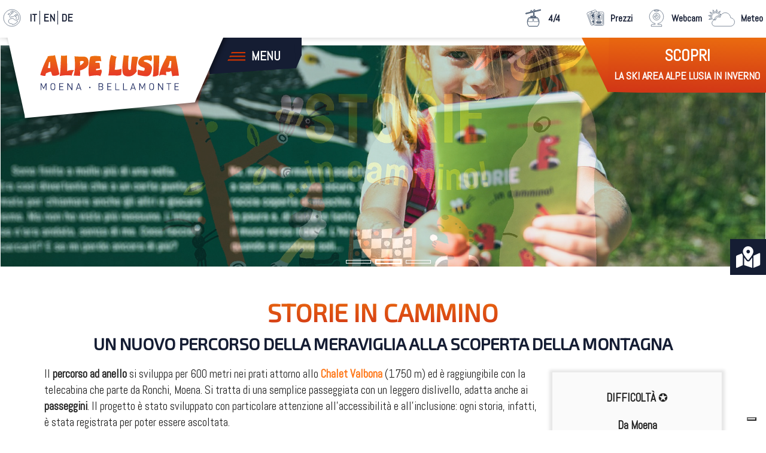

--- FILE ---
content_type: text/html; Charset=utf-8
request_url: https://www.alpelusia.it/it/estate/storie-in-cammino
body_size: 10528
content:

<!doctype html>

<!--[if lt IE 7]> <html class="ie6 oldie"> <![endif]-->
<!--[if IE 7]>    <html class="ie7 oldie"> <![endif]-->
<!--[if IE 8]>    <html class="ie8 oldie"> <![endif]-->
<!--[if gt IE 8]><!-->
<html lang="it" class="">
<!--<![endif]-->
<head>
<meta charset="utf-8">
<meta name="viewport" content="width=device-width, initial-scale=1">
<!-- Google Tag Manager -->
<script>(function(w,d,s,l,i){w[l]=w[l]||[];w[l].push({'gtm.start':
new Date().getTime(),event:'gtm.js'});var f=d.getElementsByTagName(s)[0],
j=d.createElement(s),dl=l!='dataLayer'?'&l='+l:'';j.async=true;j.src='https://www.googletagmanager.com/gtm.js?id='+i+dl;f.parentNode.insertBefore(j,f);
})(window,document,'script','dataLayer','GTM-K95BL6G');</script>
<!-- End Google Tag Manager -->
<title>Alpe Lusia | Moena | Storie in cammino</title>
<meta name="Description" content="A Valbona un nuovo percorso dell’immaginazione per bambini e adulti in cui le voci della montagna ci offrono spunti esperienziali e filosofici per riabituarci a percepire la natura e ad esserne parte.">
<meta name="Keywords" content="sentiero, famiglie, bambini, passeggino, passeggiata, trekking, trentino, val di fassa, moena">
<link rel="icon" href="/images/sfondo/standard.png" sizes="16x16" type="image/png">
<link rel="icon" href="/images/sfondo/logo_e.png" sizes="57x57" type="image/png">
<link href="/css/boilerplate.css?id=07102024.324" rel="stylesheet" type="text/css">

<link rel="canonical" href="https://www.alpelusia.it/it/estate/storie-in-cammino"/>

<link rel="alternate" hreflang="it" href="https://www.alpelusia.it/it/estate/storie-in-cammino"/>

<link rel="alternate" hreflang="en" href="https://www.alpelusia.it/en/summer/storie-in-cammino"/>

<link rel="alternate" hreflang="de" href="https://www.alpelusia.it/de/sommer/storie-in-cammino"/>

<meta name="apple-itunes-app" content="app-id=1440735571">
<script src="https://api.skitude.com/v2/applications/a364c894761d77c2b3739de65a298076274465ab0d5421e1c572a701abf56a35/smartbanner.js?language=it"></script>
<script>
  _iub.csConfiguration ? _iub.csConfiguration : _iub.csConfiguration = {}
  _iub.csConfiguration.reloadOnConsent = true;
  
 function isConsentGiven() {
          if('consentIsGiven' in window && (consentIsGiven === true || consentIsGiven === false)) return consentIsGiven;
          if(!('_iub' in window && 'csConfiguration' in _iub)) return false;
          var siteId = _iub.csConfiguration.siteId || '';
          var cookiePolicyId = _iub.csConfiguration.cookiePolicyId || '';
          var cs = document.cookie.split(';');
          var consentIsGiven = false;
          for (var i = 0; i < cs.length; i++) {
              while (cs[i].charAt(0) == ' ') cs[i] = cs[i].substring(1);
              if(cs[i].indexOf('_iub_cs-s'+ siteId) == 0||cs[i].indexOf('_iub_cs-'+ cookiePolicyId) == 0) {
                  consentIsGiven = true;
                  break;
              }
          }
          window.consentIsGiven = consentIsGiven;
          return consentIsGiven;
      }
</script>
</head>
<body>
<!-- Google Tag Manager (noscript) -->
<noscript><iframe src="https://www.googletagmanager.com/ns.html?id=GTM-K95BL6G"
height="0" width="0" style="display:none;visibility:hidden"></iframe></noscript>
<!-- End Google Tag Manager (noscript) -->
<div class="gridContainer pagine_interne clearfix">
	<header>
		<h1 class="hidden">Alpe Lusia | Moena | Storie in cammino</h1>
		<div id="myNav" class="overlay">
		<a href="javascript:void(0)" class="closebtn" onclick="closeNav()">&times;</a>
		<div class="clearfix">
		<div class="tab it">
			<nav>
				<h1 class="hidden">Menu</h1>

				<button class="tablinks hidden" onclick="location.href='/it/estate/alpe-lusia-bellamonte-e-moena';" id="menu_Home page">Home page</button>

					<button class="tablinks" onclick="openMenu(event, 'Menu_Bellamonte')" id="menu_Bellamonte">Bellamonte</button>

					<button class="tablinks" onclick="openMenu(event, 'Menu_Moena')"id="defaultOpen" id="menu_Moena">Moena</button>

				<button class="tablinks" onclick="location.href='/it/estate/trekking';" id="menu_Escursioni">Escursioni</button>

				<button class="tablinks" onclick="location.href='/it/estate/mountain-bike-e-bike';" id="menu_MTB">MTB</button>

				<button class="tablinks" onclick="location.href='/it/estate/rifugi';" id="menu_Rifugi">Rifugi</button>

				<button class="tablinks" onclick="location.href='/it/estate/eventi-in-programma';" id="menu_Eventi">Eventi</button>

				<button class="tablinks" onclick="location.href='/it/estate/news';" id="menu_News">News</button>

				<div class="no_big">

				<button class="tablinks" onclick="location.href='/it/estate/impianti-di-risalita';">Prezzi e orari</button>

				<button class="tablinks" onclick="location.href='/it/estate/meteo';">Meteo</button>

				<button class="tablinks" onclick="location.href='/it/estate/webcam';">Webcam</button>

				</div>
			</nav>
		</div>

		<div id="Menu_Bellamonte" class="tabcontent">	
<ul>
<li><a href="/it/estate/giro-ali" title="Parchi Giochi Giro d'Ali e Frainus">Parchi Giochi Giro d'Ali e Frainus</a></li>
<li><a href="/it/estate/tariffe-bellamonte" title="Tariffe Bellamonte">Tariffe Bellamonte</a></li>
<li><a href="/it/estate/sentiero-naturalistico" title="Sentiero Naturalistico">Sentiero Naturalistico</a></li>
<li><a href="/it/estate/frainus" title="Sentiero tematico Frainus">Sentiero tematico Frainus</a></li>
<li><a href="/it/estate/falconiere" title="Falconiere">Falconiere</a></li>
</ul>

		</div>

		<div id="Menu_Moena" class="tabcontent">	
<ul>
<li><a href="/it/estate/valbona" title="Chalet Valbona">Chalet Valbona</a></li>
<li><a href="https://www.alpelusia.it/it/estate/sentiero-degli-animali" title="Sentiero degli Animali">Sentiero degli Animali</a></li>
<li><a href="https://www.alpelusia.it/it/estate/sentiero-natura" title="Sentiero Natura">Sentiero Natura</a></li>
<li><a href="https://www.alpelusia.it/it/estate/dog-area" title="Dog Area">Dog Area</a></li>
<li><a href="https://www.alpelusia.it/it/estate/storie-in-cammino" title="Storie in cammino">Storie in cammino</a></li>
<li><a href="https://www.alpelusia.it/it/estate/attivita-family" title="Attività family">Attività family</a></li>
<li><a href="/it/estate/estate/tariffe-alpe-lusia" title="Tariffe">Tariffe</a></li>
</ul>

		</div>

	</div>
	<div class="all_bottom">
		<div class="col_3"><a href="/it/estate/dove-siamo" title=""><i class="fas fa-map-marked-alt"></i> <span>Dove siamo</span></a></div>
		<div class="col_3"><a href="/it/estate/contatti" title=""><i class="fas fa-envelope"></i> <span>Contatti</span></a></div>
		<div class="col_3"><a href="/it/inverno/ski-area-alpe-lusia-bellamonte-e-moena" title=""><i class="fas fa-snowflake"></i> <span>inverno</span></a></div>
	</div>
</div>

		<div id="header" class="header ">
			<div class="menu_fisso_top clearfix">
				<div class="icone_sinistra">
					<div class="no_desktop"><a href="#" id="myBlin" class="no_desk" title=""><img src="/images/sfondo/lingue.svg" alt=""/><span>it</span></a></div>
					<div class="no_mobile">
						<img src="/images/sfondo/lingue.svg" alt=""/>
						<ul class="">

							<li><a href="/it/estate/storie-in-cammino" title="it">it</a></li>

							<li><a href="/en/summer/storie-in-cammino" title="en">en</a></li>

							<li><a href="/de/sommer/storie-in-cammino" title="de">de</a></li>

						</ul>
					</div>
				</div>
				<div class="icone_destra">
					
			<nav>
				<h1 class="hidden">Highlights</h1>
				<ul>
			
				<li><a href="/it/estate/impianti-di-risalita" title="Prezzi e orari"><img src="/images/sfondo/icone/65.svg" alt="Prezzi e orari"/><span>4/4</span></a></li>

				<li class="non_visibile colore_1">
					<a href="/it/estate/meteo" title="Meteo"><img src="/images/sfondo/icone/22.svg" class="no_mini" alt="Meteo"/><img src="/images/sfondo/icone/22_b.svg" class="no_desk" alt="Meteo"/><span>Meteo</span></a>
				</li>

				<li class="non_visibile colore_2">
					<a href="/it/estate/webcam" title="Webcam"><img src="/images/sfondo/icone/24.svg" class="no_mini" alt="Webcam"/><img src="/images/sfondo/icone/24_b.svg" class="no_desk" alt="Webcam"/><span>Webcam</span></a>
				</li>

				<li><a href="https://www.alpelusia.it/it/estate/impianti-di-risalita" title="Prezzi"><img src="/images/sfondo/icone/26.svg" alt="Prezzi"/><span>Prezzi</span></a></li>
			
            </ul>
		</nav>

				</div>
			</div>
			<div class="clearfix">
				<div class="div_logo_top"><a href="/it/estate/alpe-lusia-bellamonte-e-moena" title=""><img src="/images/sfondo/logo_e.svg" alt="Ski Area Alpe Lusia"/></a></div>
				<div class="div_apri_menu"><span onclick="openNav()"><img src="/images/sfondo/menu_icona.svg" alt=""/>Menu</span></div>
				<div class="div_stagione">
					<a href="/it/inverno/ski-area-alpe-lusia-bellamonte-e-moena" title=""><p><strong>Scopri</strong><br />la Ski Area Alpe Lusia in inverno</p></a>
				</div>
			</div>
		</div>
	</header>
	

	<article>
		
<div id="wowslider-container1">
	<div class="ws_images">
<ul><li><img src="/images/public/testate/mid/55.jpg" alt="" title="" id="wows1_0"/></li></ul>
	</div>
	<div class="ws_bullets">
		<div>
<a href="" title=""><span>0</span></a><a href="" title=""><span>1</span></a><a href="" title=""><span>2</span></a>
		</div>
	</div>
	<div class="ws_shadow"></div>
</div>

		<div class="div_contenitore div_testi clearfix">
			<div class="clearfix">
<h1>STORIE IN CAMMINO</h1>
<h2>UN NUoVO PERCORSO DELLA MERAVIGLIA ALLA SCOPERTA DELLA MONTAGNA</h2>
<div class="box col_1">
<p><strong>DIFFICOLT&Agrave; </strong>✪</p>
<p><strong>Da Moena</strong></p>
<ul>
<li><strong>Durata:</strong> 30 min</li>
<li><strong>Lunghezza: </strong>0,6 km</li>
<li><strong>Dislivello:</strong> 35 m</li>
<li><strong>Orario d'apertura: </strong>dal 21.06 al 21.09.25 tutti i giorni dalle ore 8.30 alle 17.15</li>
</ul>
<p><strong>ULTERIORI INFORMAZIONI</strong><br />tel. <a href="+390462573207">+39 0462 573207</a></p>
<p><a data-fancybox="gallery" class="cms_gallery" rel="immagini_cms95" title="" id="mgMiniatura1297" href="/images/public/cms/mid/1297.jpg" ><img id="immagine1297" class="cms-immagine-sinistra" style="display: block; margin-left: auto; margin-right: auto; float: none;" src="../../../../images/public/cms/tmb/1440.jpg" alt="SENTIERO ANIMALI" /></a></p>
</div>
<p style="font-weight: 400;">Il <strong>percorso ad anello</strong> si sviluppa per 600 metri nei prati attorno allo <a href="../../../../it/estate/valbona">Chalet Valbona</a> (1750 m) ed &egrave; raggiungibile con la telecabina che parte da Ronchi, Moena. Si tratta di una semplice passeggiata con un leggero dislivello, adatta anche ai <strong>passeggini</strong>. Il progetto &egrave; stato sviluppato con particolare attenzione all'accessibilit&agrave; e all&rsquo;inclusione: ogni storia, infatti, &egrave; stata registrata per poter essere ascoltata.</p>
<p style="font-weight: 400;"><strong>Storie... in cammino!</strong>&nbsp;&egrave; un modo nuovo di vivere e di giocare con il territorio. &Egrave; un percorso dell&rsquo;immaginazione in cui la meraviglia delle storie a cura di <strong>Giusi Quarenghi</strong> e l'ironia delle illustrazioni di <strong>Andrea Antinori</strong>, insieme alle domande esperienziali a cura dei <strong>Ludosofici</strong>, hanno lo scopo di condurre piccoli e grandi alla scoperta della montagna. Grazie a un percorso suddiviso in <strong>9 tappe</strong>, in ognuna delle quali si propongono giochi, poesie, domande ed esperimenti da fare sia con il corpo sia con la mente, gli "esploratori e le esploratrici" prenderanno sempre pi&ugrave; consapevolezza di non essere qualcosa di diverso rispetto alla natura, ma di essere parte di essa, proprio come le piante, gli animali, le rocce, il cielo, l'acqua e le stelle.</p>
</div>
<div class="clearfix">
<p>
<div class="cont_menu_pag_interne">
	<nav>
	<h1 class="hidden">Highlights</h1>
		<ul class="menu_pag_interne clearfix">
	
			<li class=""><a href="/it/estate/estate/tariffe-alpe-lusia"><img src="/images/sfondo/icone/60.svg" class="no_mini" alt="Tariffe"/>Tariffe</a></li>

			<li class="2"><a href="/it/estate/meteo"><img src="/images/sfondo/icone/22.svg" class="no_mini" alt="Meteo"/>Meteo</a></li>

			<li class="3"><a href="/it/estate/webcam"><img src="/images/sfondo/icone/24.svg" class="no_mini" alt="Webcam"/>Webcam</a></li>

			<li class="4"><a href="/it/estate/trekking"><img src="/images/sfondo/icone/61.svg" class="no_mini" alt="Escursioni"/>Escursioni</a></li>

		</ul>
	</nav>
</div>
</p>
</div>
<p></p>
<p></div>
<div class="div_gallery_slider">

	<div class="simple div_gallery_117 mightyslider_carouselSimple_skin clearfix">
		<ul class="mSPages hidden">
		</ul>
		<div class="frame">
			<ul class="slide_element">

				<li class="slide">
					<a data-fancybox="gallery" class="cms_gallery" rel="immagini_cms117" title="sentiero storie in cammino" id="mgMiniatura1439" href="/images/public/cms/mid/1439.jpg">
						<img src="/images/public/cms/tmb/1439.jpg" alt="storie in cammino"/>
					</a>
				</li>

				<li class="slide">
					<a data-fancybox="gallery" class="cms_gallery" rel="immagini_cms117" title="" id="mgMiniatura1609" href="/images/public/cms/mid/1609.jpg">
						<img src="/images/public/cms/tmb/1609.jpg" alt=""/>
					</a>
				</li>

				<li class="slide">
					<a data-fancybox="gallery" class="cms_gallery" rel="immagini_cms117" title="" id="mgMiniatura1610" href="/images/public/cms/mid/1610.jpg">
						<img src="/images/public/cms/tmb/1610.jpg" alt=""/>
					</a>
				</li>

				<li class="slide">
					<a data-fancybox="gallery" class="cms_gallery" rel="immagini_cms117" title="" id="mgMiniatura1607" href="/images/public/cms/mid/1607.jpg">
						<img src="/images/public/cms/tmb/1607.jpg" alt=""/>
					</a>
				</li>

				<li class="slide">
					<a data-fancybox="gallery" class="cms_gallery" rel="immagini_cms117" title="" id="mgMiniatura1608" href="/images/public/cms/mid/1608.jpg">
						<img src="/images/public/cms/tmb/1608.jpg" alt=""/>
					</a>
				</li>

				<li class="slide">
					<a data-fancybox="gallery" class="cms_gallery" rel="immagini_cms117" title="" id="mgMiniatura1611" href="/images/public/cms/mid/1611.jpg">
						<img src="/images/public/cms/tmb/1611.jpg" alt=""/>
					</a>
				</li>

				<li class="slide">
					<a data-fancybox="gallery" class="cms_gallery" rel="immagini_cms117" title="" id="mgMiniatura1612" href="/images/public/cms/mid/1612.jpg">
						<img src="/images/public/cms/tmb/1612.jpg" alt=""/>
					</a>
				</li>

				<li class="slide">
					<a data-fancybox="gallery" class="cms_gallery" rel="immagini_cms117" title="" id="mgMiniatura1614" href="/images/public/cms/mid/1614.jpg">
						<img src="/images/public/cms/tmb/1614.jpg" alt=""/>
					</a>
				</li>

			</ul>
		</div>
	</div>


</div>
<div class="div_contenitore div_testi margin_no clearfix"></p>
		</div>
	</article>

	<footer>
		<div class="cont_footer clearfix">
		<div id="div_footer">
	<div id="div_newsletter" class="clearfix">
	<section>
		<div class="newsletter clearfix">
			<div class="div_contenitore clearfix">
				<form id="newsletter_form" name="newsletter_form" style="margin:0px" action="/it/estate/newsletter-iscriviti" >
					<h1>Newsletter</h1>
					<div class="col_4">
						<input name="newsletter_nome" type="text" id="newsletter_nome" placeholder="Nome*" autocomplete="given-name"/>
					</div>
					<div class="col_4">
						<input name="newsletter_cognome" type="text" id="newsletter_cognome" placeholder="Cognome*" autocomplete="family-name"/>
					</div>
					<div class="col_4">
						<input name="newsletter_email" type="text" id="newsletter_email" placeholder="E-mail" autocomplete="email"/>
					</div>
					<div class="col_4">
						<input type="submit" name="invio" id="invio" value="Iscrivimi"  class="invio"/>
					</div>
					<div class="tab_newsletter">
						<input type="radio" name="newsletter_azione" value="iscr" checked class="hidden"/>
						<label class="hidden">{iscriviti}</label>
						<input type="radio" name="newsletter_azione" value="canc" class="hidden"/>
						<label class="hidden">{cancellati}</label>
						<span class="testo_right"><input name="newsletter_privacy" type="checkbox" id="newsletter_privacy"/> <a href="https://www.iubenda.com/privacy-policy/20359568" class="iubenda-white no-brand iubenda-embed" title="Privacy Policy ">Privacy Policy</a><script type="text/javascript">(function (w,d) {var loader = function () {var s = d.createElement("script"), tag = d.getElementsByTagName("script")[0]; s.src="https://cdn.iubenda.com/iubenda.js"; tag.parentNode.insertBefore(s,tag);}; if(w.addEventListener){w.addEventListener("load", loader, false);}else if(w.attachEvent){w.attachEvent("onload", loader);}else{w.onload = loader;}})(window, document);</script></span>
					</div>
				</form>
			</div>
		</div>
	</section>
</div>

	<div class="all_box_top_f">
		<div class="div_contenitore clearfix">
			<div class="col_1 margin_top no_mini">
				<nav>
				<h1>Alpe Lusia</h1>
					<ul>

						<li class="hidden"><a href="/it/estate/alpe-lusia-bellamonte-e-moena" title="Home page">Home page</a></li>

						<li><a href="/it/estate/giro-ali" title="Bellamonte">Bellamonte</a></li>

						<li><a href="/it/estate/valbona" title="Moena">Moena</a></li>

						<li><a href="/it/estate/trekking" title="Escursioni">Escursioni</a></li>

						<li><a href="/it/estate/mountain-bike-e-bike" title="MTB">MTB</a></li>

						<li><a href="/it/estate/rifugi" title="Rifugi">Rifugi</a></li>

						<li><a href="/it/estate/eventi-in-programma" title="Eventi">Eventi</a></li>

						<li><a href="/it/estate/news" title="News">News</a></li>

					</ul>
				</nav>
				<p class="pulsante"><a href="/it/estate/contatti" title=""><span>Contatti</span></a></p>
				<div class="dati_2 div_social no_mini">
					<aside class="hidden">
						<h1>Seguici</h1>
						<p>
							<a href="https://www.facebook.com/alpelusia/" target="_blank" title="facebook"><i class="fab fa-facebook-f"></i></a><a href="https://www.instagram.com/skiareaalpelusia/" target="_blank" title="instagram"><i class="fab fa-instagram"></i></a>
						</p>
					</aside>
					<img src="/images/sfondo/skiresort_b03_25_en.jpg" alt=""/>
				</div>
			</div>
			<div class="col_2 no_mini">
				<article>
					<h1>Raggiungere l'Alpe Lusia</h1>
					<p class="pulsante"><a href="/it/estate/dove-siamo"><span>Come arrivare</span></a></p>
					<img src="/images/sfondo/mappa.png" alt=""/>
				</article>
			</div>
			<div class="col_1">
				<article>
					<h1>Contatti</h1>
					<div class="clearfix">
						<div class="dati_2 top"><h2>Moena</h2>
<p>Localit&agrave; I Ronc, 4<br />38035 Moena (TN)<br />Val di Fassa I Trentino I Dolomiti<br />E-mail: <a href="mailto:moena@alpelusia.it">moena@alpelusia.it</a><br />Tel. <a href="tel:+390462573207">+39 0462 573207</a><br />P.IVA 00341620227</p></div>
						<div class="dati_2 top"><h2>Bellamonte</h2>
<p>Localit&agrave; Castelir, 7<br />38037 Predazzo (TN)<br />Val di Fiemme I Trentino I Dolomiti<br />E-mail: <a href="mailto:bellamonte@alpelusia.it">bellamonte@alpelusia.it</a><br />Tel. <a href="tel:+390462576234">+39 0462 576234</a><br />P.IVA 00901230227</p></div>
						<div class="dati_2 top immagine">
							<img src="/images/sfondo/skiresort_b03_24_en.jpg" alt=""/>
						</div>
					</div>
					<div class="bordo_footer clearfix">
						<div class="dati_2 div_social no_desk">
							<h1>Seguici</h1>
							<a href="https://www.facebook.com/alpelusia/" target="_blank"  title="facebook"><i class="fab fa-facebook-f"></i></a><a href="https://www.instagram.com/skiareaalpelusia/" target="_blank" title="instagram"><i class="fab fa-instagram"></i></a>
						</div>
						<div class="dati_2">
							<p class="pulsante"><a href="/it/estate/contatti" title=""><span>Contatti</span></a></p>
							<p class="pulsante"><a href="/it/estate/dove-siamo" title=""><span>Come arrivare</span></a></p>
						</div>
					</div>
				</article>
			</div>
		</div>
	</div>
	<div class="all_box_bottom_f">
	
		<div class="div_loghi">
			<div class="div_contenitore div_margini clearfix">
			<img src="/images/sfondo/loghi/dolomiti_e.png?id=07102024.3.1" class="hidden margine_logo" alt=""/>
			<img src="/images/sfondo/loghi/alpe_lusia_san_pellegrino.png?id=07102024.3.1" alt=""/>
			<img src="/images/sfondo/loghi/fiemme_obereggen.png" alt=""/>
			<img src="/images/sfondo/loghi/unesco.png"  alt=""/>
			<img src="/images/sfondo/loghi/trentino.png" alt=""/>
			<img src="/images/sfondo/loghi/fassa.png" alt=""/>
			<img src="/images/sfondo/loghi/fiemme.png" alt=""/>
			</div>
			<div class="div_ombra">
				<div class="div_contenitore clearfix">
					<p class="allinea_r"><a href="https://www.pixelia.it" target="_blank" title="www.pixelia.it"><img src="https://www.pixelia.it/images/copyright/logo_sft_55.png" alt="www.pixelia.it"/></a></p>
					<p>
	
						<!--<a href="/it/estate/modello-231">Modello 231</a> |
						<a href="https://www.alpelusia.it/images/public/cms/files/cod_3865952165.pdf" target="_blank">Politica Aziendale</a> |-->
						<a href="https://www.alpelusia.it/it/inverno/modello-231">Organizzazione trasparente</a> |
	
						<a href="/it/estate/privacy" title="">Privacy</a> | 
						<a href="/it/estate/sitemap" title="">Sitemap</a> | 
						<a href="/it/estate/impressum" title="">Impressum</a>
					</p>	
				</div>
			</div>
		</div>
	</div>
</div>

		</div>
	</footer>
<div id="myModal" class="modal">
	<div class="modal-content clearfix"> 
		<div class="clearfix"><span class="close">&times;</span></div>
		<div class="box_testo clearfix">
<ul>
<li><a href="../../../../images/public/cms/files/cod_5259721395.pdf?id=124" target="_blank" rel="noopener">Cartina Lusia</a></li>
<li><a href="../../../../images/public/cms/files/cod_2620734487.pdf" target="_blank" rel="noopener">Passeggiate Alpe Lusia</a></li>
</ul>
		</div>
	</div>
</div>
<div id="myLingue" class="modal">
	<div class="modal-content">
	<span class="close_lingue">&times;</span>
		<div class="clearfix magine_top_l">
			<ul class="">

				<li><a href="/it/estate/storie-in-cammino">Italiano</a></li>

				<li><a href="/en/summer/storie-in-cammino">English</a></li>

				<li><a href="/de/sommer/storie-in-cammino">Deutsch</a></li>

			</ul>
		</div>
	</div>
</div><div class="pul_cartina"><a href="#"><button id="myBtn"><div class="al_s"><i class="fas fa-map-marked-alt"></i></div><div class="al_s"><span>Cartine</span></div></button></div>
</div>
<link href="/jScripts/mightyslider/src/css/mightyslider.css" rel="stylesheet" type="text/css"/>
<link rel="stylesheet" href="https://use.fontawesome.com/releases/v5.7.2/css/all.css" integrity="sha384-fnmOCqbTlWIlj8LyTjo7mOUStjsKC4pOpQbqyi7RrhN7udi9RwhKkMHpvLbHG9Sr" crossorigin="anonymous">
<link rel="stylesheet" href="/css/jquery-ui-1.12.1.custom/jquery-ui.min.css">
<link href="/jScripts/engine1/style.css" rel="stylesheet" type="text/css">
<script src="/jScripts/respond.min.js"></script>
<script src="https://code.jquery.com/jquery-1.12.4.min.js"></script> 
<script src="https://code.jquery.com/ui/1.12.1/jquery-ui.min.js"></script> 
<script type="text/javascript" src="//ajax.aspnetcdn.com/ajax/jquery.validate/1.17.0/jquery.validate.min.js"></script> 
<script src="/jScripts/jquery-scrolltofixed-min.js"></script> 
<script type="text/javascript" src="/jScripts/fullpage.js"></script> 
<script type="text/javascript" src="/jScripts/engine1/wowslider.js"></script>
<link rel="stylesheet" href="https://cdn.jsdelivr.net/gh/fancyapps/fancybox@3.5.2/dist/jquery.fancybox.min.css" />
<script src="https://cdn.jsdelivr.net/gh/fancyapps/fancybox@3.5.2/dist/jquery.fancybox.min.js"></script>
<script type="text/javascript" src="/jScripts/mightyslider/assets/js/jquery.easing-1.3.pack.js?id=07102024.32"></script> 
<script type="text/javascript" src="/jScripts/mightyslider/src/js/mightyslider.min.js?id=07102024.32"></script>
<script type="text/javascript" src="/jScripts/funzioni.js?id=07102024.327"></script>

	<script type="text/javascript">
    jQuery(document).ready(function($){
			mightySliderFrame = new Array()
			var $win = $(window),
				isTouch = !!('ontouchstart' in window),
				clickEvent = isTouch ? 'tap' : 'click';

			// Simple Example
			(function(){
				function calculator(width){
					var percent = '25%';
	
					if (width <= 480) {
						percent = '50%';
					}
					else if (width <= 768) {
						percent = '33.3%';
					}
					else if (width <= 980) {
						percent = '25%';
					}
					return percent;
				};
				
				var API = new Array();
				$('.div_gallery_117').each(function(index, element) {
					var $carousel = element,
					$pagesbar = $('.mSPages', $carousel),
					$frame = $('.frame', $carousel);
					$frame.mightySlider({
						speed: 500,
						viewport: 'fill',
						navigation: {
							navigationType: 'basic',
							slideSize: calculator($win.width())
						},
						commands: {
							buttons: 1
						},
						pages: {
							pagesBar:       $pagesbar[0],
							activateOn:     clickEvent
						},
						dragging: {
							mouseDragging: 1,
							touchDragging: 1
						},
						cycling: {
							cycleBy: 'slides',
							pauseTime: 3000,
							pauseOnHover: 1
						}
					});
					mightySliderFrame[index] = $frame;
					API[index] = $frame.data().mightySlider;
				});

				$win.resize(function(){
					$.each(API, function(i,v) {
						v.set({
							navigation: {
								slideSize: calculator($win.width())
							}
						});
					});
				});
			})();
    });
</script>

<script type="text/javascript">
$(document).ready(function()
{
	$("#newsletter_form").validate(
	{
		submitHandler: function(form) {
			newsletter_submit(1);
//			form.submit();
		},
		rules:
		{
			newsletter_privacy: "required",
			newsletter_email:
			{
				required: true,
				email: true
			}	
		},
		messages:
		{
			newsletter_email: "Dati obbligatori",
			newsletter_privacy: "Dati obbligatori",
		}
	});
});
</script>

<script>
	// altezza box testo
	AltezzaBox2();
	AltezzaBox3();
	AltezzaTabs();
	AltezzaTestoBox();
	AltezzaTestoBoxPuntoElenco();
	$(window).resize(function () {
		AltezzaBox2();
		AltezzaBox3();
		AltezzaTabs();
		AltezzaTestoBox();
		AltezzaTestoBoxPuntoElenco();
	});
	function AltezzaBox2() {
		$(".box.col_2").height("auto");
		var heightArray = $(".box.col_2").map(function () {
			return $(this).height();
		}).get();
		var maxHeight = Math.max.apply(Math, heightArray);
		$(".box.col_2").height(maxHeight);
	};
	function AltezzaBox3() {
		$(".box.col_3").height("auto");
		var heightArray = $(".box.col_3").map(function () {
			return $(this).height();
		}).get();
		var maxHeight = Math.max.apply(Math, heightArray);
		$(".box.col_3").height(maxHeight);
	};
	function AltezzaTabs() {
		$(".tab_cont_links").height("auto");
		var heightArray = $(".tab_cont_links").map(function () {
			return $(this).height();
		}).get();
		var maxHeight = Math.max.apply(Math, heightArray);
		$(".tab_cont_links").height(maxHeight);
	};
	function AltezzaTestoBox() {
		$(".altezza_testo").height("auto");
		var heightArray = $(".altezza_testo").map(function () {
			return $(this).height();
		}).get();
		var maxHeight = Math.max.apply(Math, heightArray);
		$(".altezza_testo").height(maxHeight);
	};
	function AltezzaTestoBoxPuntoElenco() {
		$(".altezza_testo ul").height("auto");
		var heightArray = $(".altezza_testo ul").map(function () {
			return $(this).height();
		}).get();
		var maxHeight = Math.max.apply(Math, heightArray);
		$(".altezza_testo ul").height(maxHeight);
	};
<!--HOME PAGE-->
	var myFullpage = new fullpage('#fullpage', {
		licenseKey: '0DA6AFDE-A04542A8-9D848584-C5E4F86B',
		verticalCentered: false,
		css3:false,
		//responsiveHeight: 600,
		responsiveWidth: 769,
        anchors: [
		'Home-page','Bellamonte','Moena','Escursioni','MTB','Rifugi','News','La-magia-dell’Alpe-Lusia','Contatti'
		],
        navigation:true,
        navigationTooltips: [
		'','Bellamonte','Moena','Escursioni','MTB','Rifugi','News','La magia dell’Alpe Lusia','Contatti'			
		],
        showActiveTooltip: true,
        menu: '#menu'
		//afterResponsive: function(isResponsive){
		//}
	});
<!--HOME PAGE-->
	$(document).ready(function() {
		setAnchor('tabs-1-1','#pos-tabs-1');
		setAnchor('tabs-1-2','#pos-tabs-1');
		setAnchor('tabs-1-3','#pos-tabs-1');
		setAnchor('tabs-2-1','#pos-tabs-2');
		setAnchor('tabs-2-2','#pos-tabs-2');
		setAnchor('tabs-2-3','#pos-tabs-2');
		setAnchor('tabs-3-1','#pos-tabs-3');
		setAnchor('tabs-3-2','#pos-tabs-3');
		setAnchor('tabs-3-3','#pos-tabs-3');
		setAnchor('tabs-4-1','#pos-tabs-4');
		setAnchor('tabs-4-2','#pos-tabs-4');
		setAnchor('tabs-4-3','#pos-tabs-4');	
		setAnchor('tabs-5-1','#pos-tabs-5');
		setAnchor('tabs-5-2','#pos-tabs-5');
		setAnchor('tabs-5-3','#pos-tabs-5');	
	})
	// ANCORE
	setAnchor = function(pulsante, posizione) {
		$('li[aria-controls="'+pulsante+'"]').click(function(){
			var width = $(window).width()
			if (width <= 767) {
				$([document.documentElement, document.body]).animate({scrollTop: $('#'+pulsante).offset().top -150}, 'slow');
				return false;
			};
		});
	}
</script>
<script>
function ws_fade(c,a,b){var e=jQuery,g=e(this),d=e(".ws_list",b),h={position:"absolute",left:0,top:0,width:"100%",height:"100%",maxHeight:"none",maxWidth:"none",transform:"translate3d(0,0,0)"},f=e("<div>").addClass("ws_effect ws_fade").css(h).css("overflow","hidden").appendTo(b);this.go=function(i,j){var k=e(a.get(i)),m={width:k.width(),height:k.height()};k=k.clone().css(h).css(m).appendTo(f);if(!c.noCross){var l=e(a.get(j)).clone().css(h).css(m).appendTo(f);wowAnimate(l,{opacity:1},{opacity:0},c.duration,function(){l.remove()})}wowAnimate(k,{opacity:0},{opacity:1},c.duration,function(){g.trigger("effectEnd");k.remove()})}};// -----------------------------------------------------------------------------------
//***********************************************
jQuery("#wowslider-container1").wowSlider({effect:"fade",prev:"",next:"",duration:20*100,delay:20*100,width:1900,height:550,autoPlay:true,autoPlayVideo:false,playPause:false,stopOnHover:false,loop:false,bullets:1,caption:true,captionEffect:"parallax",controls:true,controlsThumb:false,responsive:1,fullScreen:false,gestures:1,onBeforeStep:0,images:[{src:"/images/public/testate/mid/55.jpg",title:"",href:"",target:"_self",descr:""},{src:"/images/public/testate/mid/57.jpg",title:"",href:"",target:"_self",descr:""},{src:"/images/public/testate/mid/58.jpg",title:"",href:"",target:"_self",descr:""}]});
</script>

<script>

var btn = document.getElementById("myBtn");
btn.onclick = function() {
  modal.style.display = "block";
}
</script>

</body>
</html>


--- FILE ---
content_type: text/css
request_url: https://www.alpelusia.it/css/boilerplate.css?id=07102024.324
body_size: 24081
content:
@charset "utf-8";
@import url('https://fonts.googleapis.com/css?family=Abel|Exo+2');
@font-face {
	font-family: 'Abel';
	font-display: auto;
}
/*
/* 
 * HTML5 ✰ Boilerplate
 *
 * Quanto segue è il risultato di un esteso lavoro di ricerca sugli stili cross-browser. 
 * I riconoscimenti sono stati lasciati inline e un grosso grazie va a Nicolas Gallagher, Jonathan Neal,
 * Kroc Camen e la comunità e il team di sviluppo H5BP.
 *
 * Informazioni dettagliate su questo CSS: h5bp.com/css
 * 
 * Modifiche in Dreamweaver:
 * 1. Evidenziazione selezione rimossa tramite commento
 * 2. Sezione media query rimossa (abbiamo aggiunto la nostra in un file separato)
 *
 * ==|== normalizzazione ==========================================================
 */


/* =============================================================================
   Definizioni visualizzazione HTML5
   ========================================================================== */

article, aside, details, figcaption, figure, footer, header, hgroup, nav, section {
	display: block;
}
audio, canvas, video {
	display: inline-block;
*display: inline;
*zoom: 1;
}
audio:not([controls]) {
	display: none;
}
[hidden] {
display: none;
}
/* =============================================================================
   Base
   ========================================================================== */

/*
 * 1. Corretto il ridimensionamento non corretto del testo in IE6/7 quando la dimensione carattere del corpo è impostata con unità em
 * 2. Barra di scorrimento verticale forzata nei browser non IE
 * 3. Impedito il ridimensionamento del testo in iOS dopo un cambio di orientamento del dispositivo, senza disabilitare lo zoom utente: h5bp.com/g
 */

html {
	font-size: 100%;
	overflow-y: scroll;
	-webkit-text-size-adjust: 100%;
	-ms-text-size-adjust: 100%;
}
body {
	margin: 0;
	font-size: 18px;
	/*line-height: 1.231;*/
	line-height: 1.5;
	font-family: 'Abel', sans-serif;
}
body, button, input, select, textarea {
	font-family: 'Abel', sans-serif;
	color: #222;
	font-weight: 300;
}
.gridContainer.clearfix #fullpage #section1 .div_sondo {
	background-color: #00F;
}
/* 
 * Rimossa ombreggiatura testo in evidenziazione selezione: h5bp.com/i
 * Queste dichiarazioni di selezione devono essere separate
 * Inoltre: rosa acceso! (oppure potete personalizzare il colore di sfondo in base al vostro stile di design)
 */

/* Dreamweaver: rimuovete i commenti se volete personalizzare l'evidenziazione della selezione
 *::-moz-selection { background: #fe57a1; color: #fff; text-shadow: none; }
 *::selection { background: #fe57a1; color: #fff; text-shadow: none; }
 */

/* =============================================================================
   Collegamenti
   ========================================================================== */

a {
	color: #FF7514;
	text-decoration: none;
	font-weight: bold;
}
a:visited {
	color: #d23716;
}
a:hover {
	color: #151d33;
}
a:focus {
	outline: thin dotted;
}
/* Leggibilità migliorata in caso di attivazione e hover in tutti i browser: h5bp.com/h */
a:hover, a:active {
	outline: 0;
}
/* =============================================================================
   Composizione tipografica
   ========================================================================== */

abbr[title] {
	border-bottom: 1px dotted;
}
b, strong {
	font-weight: bold;
}
blockquote {
	margin: 1em 40px;
}
dfn {
	font-style: italic;
}
hr {
	display: block;
	height: 1px;
	border: 0;
	border-top: 1px solid #ccc;
	margin: 1em 0;
	padding: 0;
}
ins {
	background: #ff9;
	color: #000;
	text-decoration: none;
}
mark {
	background: #ff0;
	color: #000;
	font-style: italic;
	font-weight: bold;
}
/* Famiglia di caratteri monospace ridichiarata: h5bp.com/j */
pre, code, kbd, samp {
	font-family: monospace, monospace;
	_font-family: 'courier new', monospace;
	font-size: 1em;
}
/* Leggibilità migliorata del testo preformattato in tutti i browser */
pre {
	white-space: pre;
	white-space: pre-wrap;
	word-wrap: break-word;
}
q {
	quotes: none;
}
q:before, q:after {
	content: "";
	content: none;
}
small {
	font-size: 85%;
}
/* Posizionamento dei contenuti in pedice e apice senza alterare l'altezza della riga: h5bp.com/k */
sub, sup {
	font-size: 75%;
	line-height: 0;
	position: relative;
	vertical-align: baseline;
}
sup {
	top: -0.5em;
}
sub {
	bottom: -0.25em;
}
/* =============================================================================
   Elenchi
   ========================================================================== */

ul, ol {
	margin: 1em 0;
	padding: 0 0 0 40px;
}
dd {
	margin: 0 0 0 40px;
}
nav ul, nav ol {
	list-style: none;
	list-style-image: none;
	margin: 0;
	padding: 0;
}
/* =============================================================================
   Contenuto incorporato
   ========================================================================== */

/*
 * 1. Qualità immagine migliorata in caso di ridimensionamento in IE7: h5bp.com/d
 * 2. Rimossa la distanza tra immagini e bordi nei contenitori di immagini: h5bp.com/e 
 */

img {
	border: 0;
	-ms-interpolation-mode: bicubic;
	vertical-align: middle;
}
/*
 * Corretto riversamento non nascosto in IE9 
 */

svg:not(:root) {
	overflow: hidden;
}
/* =============================================================================
   Figure
   ========================================================================== */

figure {
	margin: 0;
}
/* =============================================================================
   Moduli
   ========================================================================== */

form {
	margin: 0;
}
fieldset {
	border: 0;
	margin: 0;
	padding: 0;
}
/* Indica che 'label' passerà lo stato di attivazione all'elemento modulo associato */
label {
	cursor: pointer;
}
/* 
 * 1. Risolto problema colore non ereditato in IE6/7/8/9 
 * 2. Risolto problema allineamento non visualizzato esattamente in IE6/7 
 */

legend {
	border: 0;
*margin-left: -7px;
	padding: 0;
}
/*
 * 1. Risolto problema dimensione carattere non ereditata in tutti i browser
 * 2. Margini rimossi in FF3/4 S5 Chrome
 * 3. Definita visualizzazione uniforme dell'allineamento verticale in tutti i browser
 */

button, input, select, textarea {
	font-size: 100%;
	margin: 0;
	vertical-align: baseline;
*vertical-align: middle;
}
/*
 * 1. Altezza riga definita come normale per corrispondere a FF3/4 (impostata mediante !important nel foglio di stile UA)
 * 2. Risolto problema allineamento non visualizzato correttamente in IE6/7
 */

button, input {
	line-height: normal;
*overflow: visible;
}
/*
 * Reintrodotta spaziatura interna in 'table' per evitare problemi di sovrapposizione e spazio vuoto in IE6/7
 */

table button, table input {
*overflow: auto;
}
/*
 * 1. Cursore a forma di mano visualizzato per elementi modulo cliccabili
 * 2. Consentita l'applicazione di stili agli elementi modulo cliccabili in iOS
 */

button, input[type="button"], input[type="reset"], input[type="submit"] {
	cursor: pointer;
	-webkit-appearance: button;
}
/*
 * Ridimensionamento e aspetto uniformi delle caselle 
 */

input[type="checkbox"], input[type="radio"] {
	box-sizing: border-box;
}
input[type="search"] {
	-webkit-appearance: textfield;
	-moz-box-sizing: content-box;
	-webkit-box-sizing: content-box;
	box-sizing: content-box;
}
input[type="search"]::-webkit-search-decoration {
-webkit-appearance: none;
}

/* 
 * Rimossa spaziatura interna e bordo in FF3/4: h5bp.com/l 
 */

button::-moz-focus-inner, input::-moz-focus-inner {
border: 0;
padding: 0;
}
/* 
 * 1. Rimossa barra di scorrimento verticale predefinita in IE6/7/8/9 
 * 2. Consentito solo ridimensionamento verticale
 */

textarea {
	overflow: auto;
	vertical-align: top;
	resize: vertical;
}

/* Colori per validità modulo */
input:valid, textarea:valid {
}
input:invalid, textarea:invalid {
background-color: #f0dddd;
}
/* =============================================================================
   Tabelle
   ========================================================================== */

table {
	border-collapse: collapse;
	border-spacing: 0;
}
td {
	vertical-align: top;
}
/* ==|== stili principali =====================================================
   Autore: 
   ========================================================================== */
















/* ==|== classi helper non semantiche ========================================
   Definite i vostri stili prima di questa sezione.
   ========================================================================== */

/* Per sostituzione immagini */
.ir {
	display: block;
	border: 0;
	text-indent: -999em;
	overflow: hidden;
	background-color: transparent;
	background-repeat: no-repeat;
	text-align: left;
	direction: ltr;
}
.ir br {
	display: none;
}
/* Nascondere sia negli screen reader che nei browser: h5bp.com/u */
.hidden {
	display: none !important;
	visibility: hidden;
}
/* Nascondere solo visivamente, mantenendo la disponibilità negli screen reader: h5bp.com/v */
.visuallyhidden {
	border: 0;
	clip: rect(0 0 0 0);
	height: 1px;
	margin: -1px;
	overflow: hidden;
	padding: 0;
	position: absolute;
	width: 1px;
}
/* Estende la classe .visuallyhidden per consentire all'elemento di ricevere lo stato di attivazione se raggiunto tramite tastiera: h5bp.com/p */
.visuallyhidden.focusable:active, .visuallyhidden.focusable:focus {
	clip: auto;
	/*	height: auto;*/
	margin: 0;
	overflow: visible;
	position: static;
	width: auto;
}
/* Nascondere visivamente e anche negli screen reader, mantenendo il layout */
.invisible {
	visibility: hidden;
}
/* Con contenuto float: h5bp.com/q */ 
.clearfix:before, .clearfix:after {
	content: "";
	display: table;
}
.clearfix:after {
	clear: both;
}
.clearfix {
	zoom: 1;
}


/* ==|== stampa stili =======================================================
   Stampa stili.
   Inserimento in linea per evitare la necessità di una connessione HTTP: h5bp.com/r
   ========================================================================== */
 
 @media print {
* {
	background: transparent !important;
	color: black !important;
	text-shadow: none !important;
	filter: none !important;
	-ms-filter: none !important;
} /* Stampa più veloce del nero: h5bp.com/s */
a, a:visited {
	text-decoration: underline;
}
a[href]:after {
	content: " (" attr(href) ")";
}
abbr[title]:after {
	content: " (" attr(title) ")";
}
.ir a:after, a[href^="javascript:"]:after, a[href^="#"]:after {
	content: "";
}  /* Collegamenti non visualizzati per le immagini, o collegamenti javascript/interni */
pre, blockquote {
	border: 1px solid #999;
	page-break-inside: avoid;
}
thead {
	display: table-header-group;
} /* h5bp.com/t */
tr, img {
	page-break-inside: avoid;
}
img {
	max-width: 100% !important;
}
 @page {
margin: 0.5cm;
}
p, h2, h3 {
	orphans: 3;
	widows: 3;
}
h2, h3 {
	page-break-after: avoid;
}
}
.pulsante_blu_evidenza {
	background-color: #151d33;
	text-align: center;
	color: #FFF;
	padding: 5px;
	width: 80%;
	margin: 10px auto;
	margin-top: 50px;
}
.pulsante_blu_evidenza strong {
	font-size: 120%;
}
.pulsante_blu_evidenza a {
	color: #FFF;
}
.colore_1 {
	background-color: #151d33;
}
.colore_2 {
	background-color: #d23500;
}
/* Backgrounds will cover all the section
	* --------------------------------------- */
.section {
	background-size: cover;
	/*	background-attachment: fixed;*/
	background-position: bottom;
	background-color: #151d33;
}
.cont_footer {
	background-color: #151d33;
}
.gridContainer.clearfix #fullpage .div_header {
	background-color: #FFF;
	float: right;
}
.gridContainer.clearfix #header .div_apri_menu {
	float: left;
	color: #FFF;
	text-transform: uppercase;
	font-weight: bold;
	/*padding: 15px 35px 15px 30px;
			font-size: 120%;margin-left: 350px;*/
	position: absolute;
	z-index: 0;
	background-image: url(../images/sfondo/apri_menu.svg);
	background-repeat: no-repeat;
	background-size: cover;
	cursor: pointer;
}
.gridContainer #header .div_apri_menu img {
	width: 30px;
	margin: 0px 10px 0px 0px;
}
.gridContainer #header .menu_fisso_top {
	background-color: #FFF;
	-moz-box-shadow: 0 0 10px 0 rgba(0,0,0,0.2);
	-webkit-box-shadow: 0 0 10px 0 rgba(0,0,0,0.2);
	box-shadow: 0 0 10px 0 rgba(0,0,0,0.2);/*border-bottom-width: 1px;
	border-bottom-style: solid;
	border-bottom-color: #151d33;padding: 0px 15px;*/
}
.gridContainer #header .div_logo_top {
	background-image: url(../images/sfondo/menu.svg);
	background-repeat: no-repeat;
	background-position: center center;
	text-align: center;
	float: left;
	/*	width: 385px;*/
	position: absolute;
	z-index: 1;
}
.gridContainer #header .menu_fisso_top .icone_sinistra {
	text-transform: uppercase;/*	float: left;*/
}
.gridContainer #header .menu_fisso_top .icone_destra {
	float: right;
}
.gridContainer #header .menu_fisso_top .icone_destra a, .gridContainer #header .menu_fisso_top .icone_sinistra a {
	color: #151d33;
}
.gridContainer #header .menu_fisso_top .icone_destra a:hover, .gridContainer #header .menu_fisso_top .icone_sinistra a:hover {
	color: #eb6d10;
}
.gridContainer #header .menu_fisso_top .icone_destra ul {
	margin: 0px;
	padding: 0px;
}
.gridContainer #header .menu_fisso_top .icone_destra ul li {
	margin: 0px;
	padding: 0px 20px;
	display: inline-table;
	list-style-type: none;
}
.gridContainer #header .div_stagione {
	background-image: url(../images/sfondo/stagione.svg);
	background-repeat: no-repeat;
	background-position: center center;
	text-align: center;
	color: #FFF;
	float: right;
	background-size: cover;
	padding: 10px 10px 15px 60px;
	text-transform: uppercase;
}
.gridContainer #header .div_stagione a {
	color: #FFF;
}
.gridContainer #header .div_stagione a:hover {
	color: #151d33;
}
.gridContainer #header .div_stagione p {
	padding: 0px;
	margin: 0px;
}
.gridContainer #header .div_stagione strong {
	font-size: 150%;
}
.gridContainer #header .div_logo_top img {
/*max-width: 250px;
	margin: 5px 0px 35px 0px;
	padding-right: 20px;*/
}
#header {
	/*	position: fixed;*/
	display: block;
	width: 100%;
	z-index: 9;
}
.header_home {
	position: fixed;
}
#header {
	top: 0px;
}
.gridContainer.clearfix #fullpage .all_box_bottom {
/*	top: 100%;
	transform: translateY(-100%);
	position: relative;*/
}
.gridContainer.clearfix #fullpage .all_box_top {
/*	top: 20%;
	transform: translateY(-120%);
	position: relative;*/
}
.gridContainer.clearfix #fullpage .all_box_sfondo {
	width: 100%;
	height: 100%;
	position: relative;
}
.gridContainer.clearfix #fullpage .all_box_sfondo.destra {
	background-image: url(../images/sfondo/sfondo_d.svg);
	background-repeat: no-repeat;
	background-position: right bottom;
}
.gridContainer.clearfix #fullpage .all_box_sfondo.sinistra {
	background-image: url(../images/sfondo/sfondo_s.svg);
	background-position: left bottom;
	background-repeat: no-repeat;
}
.gridContainer.clearfix #fullpage .all_box_sfondo.testo_home {
	background-image: none;
}
.gridContainer.clearfix #fullpage .all_box_bottom.intestazione h1, .gridContainer.clearfix #fullpage .all_box_bottom.intestazione h2, .box_localita {
	color: #FFF;
	font-family: 'Exo 2', sans-serif;
	-moz-text-shadow: 1px 1px 2px rgba(0,0,0,1), 0 0 25px rgba(0,0,0,1), 0 0 5px rgba(0,0,0,1);
	-webkit-text-shadow: 1px 1px 2px rgba(0,0,0,1), 0 0 25px rgba(0,0,0,1), 0 0 5px rgba(0,0,0,1);
	text-shadow: 1px 1px 2px rgba(0,0,0,1), 0 0 25px rgba(0,0,0,1), 0 0 5px rgba(0,0,0,1);
	text-transform: uppercase;
	text-align: center;
	font-weight: bold;
}
.gridContainer.clearfix #fullpage .all_box_bottom.intestazione h2 {
	font-size: 100%!important;/*color: #F00;*/
}
@media only screen and (min-width: 669px) {
.gridContainer.clearfix #fullpage .all_box_bottom.intestazione h2 {
	font-size: 130%!important;
}
}
@media only screen and (min-width: 1269px) {
.gridContainer.clearfix #fullpage .all_box_bottom.intestazione h2 {
	font-size: 160%!important;
}
}
.gridContainer.clearfix #fullpage .all_box_bottom.intestazione h1, .gridContainer.clearfix #fullpage .all_box_bottom.intestazione h2 {
	font-size: 300%;
}
.gridContainer.clearfix #fullpage .all_box_bottom.intestazione h1 strong {
	font-size: 150%;
}
.gridContainer.clearfix #fullpage #section0 .all_box_bottom.intestazione .div_contenitore.clearfix .div_scorri {
	/*	width: 40px;
	height: 70px;
	margin: 20px auto;
	padding: 30px 0px 0px 0px;*/
	background-image: url(../images/sfondo/scorri.svg);
	background-repeat: no-repeat;
	background-position: center center;
}
.gridContainer.clearfix #fullpage #section0 .all_box_bottom.intestazione .div_contenitore.clearfix .div_scorri .div_cerchio {
	/*	width: 7px;
	height: 7px;*/
	background-color: #d23500;
	border-radius: 50%;
	margin: 0px auto;
	-webkit-animation-name: lampeggiante;
	-webkit-animation-iteration-count: infinite;
	-webkit-animation-timing-function: cubic-bezier(.5, 0, 1, 1);
	-webkit-animation-duration: 2.7s;
}
@-webkit-keyframes lampeggiante {
0% {
opacity: 0.3;
}
50% {
opacity: 1.0;
}
100% {
opacity: 0.3;
}
}
.gridContainer.clearfix #fullpage .all_box_top h1, .gridContainer.clearfix #fullpage .all_box_center h1 {
	color: #FFF;
	text-transform: uppercase;
	text-align: center;
	font-family: 'Exo 2', sans-serif;
	/*font-size: 150%;*/
	font-weight: bold;
	margin: auto;
	position: relative;
}
.gridContainer.clearfix #fullpage .all_box_top h1 span, .gridContainer.clearfix #fullpage .all_box_center h1 span {
	background-color: #151d33;
	padding: 10px 20px;
}
.gridContainer.clearfix #fullpage .all_box_top h1 span::after, .gridContainer.clearfix #fullpage .all_box_top h1 span::before, .gridContainer.clearfix #fullpage .all_box_center h1 span::after, .gridContainer.clearfix #fullpage .all_box_center h1 span::before {
	content: " · ";
	color: #ed6f0c;
	padding: 0px 10px;
}
.gridContainer.clearfix #fullpage .all_box_bottom .div_contenitore.clearfix .box_menu {
	background-color: #151d33;
	float: right;
	margin: 10px;
	border: solid 1px #FFFFFF;
	position: relative;
}
.gridContainer.clearfix #fullpage .sinistra .all_box_bottom .div_contenitore.clearfix .box_menu {
	float: left;
}
.gridContainer.clearfix #fullpage .all_box_bottom .div_contenitore.clearfix .box_menu {
	background-color: #151d33;
	float: right;
	margin: 10px;
	border: solid 1px #FFFFFF;
	position: relative;
}
.gridContainer.clearfix #fullpage .all_box_bottom .div_contenitore.clearfix .box_menu:hover img {
	opacity: 1;
}
.gridContainer.clearfix #fullpage .all_box_bottom .div_contenitore.clearfix .box_menu img {
	opacity: 0.7;
	transition: 0.3s;
}
.gridContainer.clearfix #fullpage .all_box_bottom .div_contenitore.clearfix .box_menu h1 {
	color: #FFF;
	position: absolute;
	bottom: 10px;
	right: 10px;
	text-transform: uppercase;
	font-weight: bold;
	font-family: 'Exo 2', sans-serif;
	/*font-size: 130%;*/
	text-align: right;
	-moz-text-shadow: 1px 1px 2px rgba(0,0,0,1), 0 0 25px rgba(0,0,0,1), 0 0 5px rgba(0,0,0,1);
	-webkit-text-shadow: 1px 1px 2px rgba(0,0,0,1), 0 0 25px rgba(0,0,0,1), 0 0 5px rgba(0,0,0,1);
	text-shadow: 1px 1px 2px rgba(0,0,0,1), 0 0 25px rgba(0,0,0,1), 0 0 5px rgba(0,0,0,1);
}
.gridContainer.clearfix #fullpage .all_box_center {
/*	top: 80%;
	transform: translateY(-80%);
	position: relative;*/
}
.gridContainer.clearfix #fullpage .sinistra .all_box_center .div_testo {
	text-align: left;
	float: left;
}
.gridContainer.clearfix #fullpage .all_box_center .div_testo {
	text-align: right;
	float: right;
}
.gridContainer.clearfix #fullpage .all_box_center .div_testo p {
	font-weight: 600;
	font-size: 120%;
}
.gridContainer.clearfix #fullpage .sinistra .all_box_center .div_testo h1 {
	text-align: left;
}
.gridContainer.clearfix #fullpage .all_box_center .div_testo h1 {
	text-align: left;
}
.gridContainer.clearfix #fullpage .destra .all_box_center .div_testo h1 {
	text-align: right;
}
.gridContainer.clearfix #fullpage .all_box_center .div_testo h2 {
	font-family: 'Exo 2', sans-serif;
	text-transform: uppercase;
	margin: 20px 0px;
	line-height: 0.931;
}
.gridContainer.clearfix .section .div_pulsante, .gridContainer.pagine_interne .div_testi .div_pulsante {
	/* Permalink - use to edit and share this gradient: http://colorzilla.com/gradient-editor/#ed6f10+1,d23716+100 */
	background: #ed6f10; /* Old browsers */
	background: -moz-linear-gradient(left, #ed6f10 1%, #d23716 100%); /* FF3.6-15 */
	background: -webkit-linear-gradient(left, #ed6f10 1%, #d23716 100%); /* Chrome10-25,Safari5.1-6 */
	background: linear-gradient(to right, #ed6f10 1%, #d23716 100%); /* W3C, IE10+, FF16+, Chrome26+, Opera12+, Safari7+ */
filter: progid:DXImageTransform.Microsoft.gradient( startColorstr='#ed6f10', endColorstr='#d23716', GradientType=1 ); /* IE6-9 */
	font-size: 130%;
	text-transform: uppercase;
	color: #FFF;
	font-family: 'Exo 2', sans-serif;
	font-weight: bold;
	padding: 10px;
	margin: 20px 0px;
	text-align: center;
	display: inline-block;
	border: none;
	-webkit-box-sizing: border-box;
	-moz-box-sizing: border-box;
	box-sizing: border-box;
}
.gridContainer.clearfix .section .destra .div_pulsante {
	margin: 0px 10px 0px 0px;
}
.gridContainer.clearfix .section .sinistra .div_pulsante {
	margin: 0px 0px 0px 10px;
}
.gridContainer.pagine_interne .div_testi .div_pulsante {
	font-size: 100%;
}
.gridContainer.pagine_interne .div_testi .div_pulsante a {
	color: #FFF;
}
.gridContainer.clearfix .section .div_pulsante a {
	color: #FFF;
	cursor: pointer;
}
.gridContainer.clearfix .section .div_pulsante a:hover {
	color: #151d33;
	cursor: pointer;
}
.gridContainer.clearfix #fullpage .all_box_center .div_testo {
	float: right;
}
.gridContainer.clearfix #div_footer {
	color: #FFF;
	width: 100%;
	height: 100%;
	position: relative;
}
.gridContainer.clearfix #div_footer a {
	color: #222;
}
.gridContainer.clearfix #div_footer .all_box_top_f a {
	color: #FFF;
}
.gridContainer.clearfix #div_footer .all_box_top_f a:hover {
	color: #eb6d10;
}
.gridContainer.clearfix #div_footer h1 {
	font-family: 'Exo 2', sans-serif;
	font-size: 130%;
	font-weight: bold;
	text-transform: uppercase;
	margin: 20px 0px;
}
.gridContainer.clearfix #div_footer .newsletter h1 {
	text-align: center;
}
.gridContainer.clearfix #div_footer h2 {
	font-size: 110%;
	margin: 0px;
}
.gridContainer.clearfix #div_footer p {
	margin-bottom: 10px;
	margin: 5px 0px;
}
.gridContainer.clearfix #div_footer ul {
	margin: 0px;
	padding: 0px;
}
.gridContainer.clearfix #div_footer li {
	list-style-type: none;
	margin: 0px;
	padding: 0px;
}
.gridContainer.clearfix #div_footer .pulsante {
	border: solid 1px #FFFFFF;
	padding: 10px;
	display: inline-block;
	font-weight: bold;
	font-size: 120%;
	margin-top: 10px;
	font-family: 'Exo 2', sans-serif;
}
.gridContainer.clearfix #div_footer .newsletter {
	/* Permalink - use to edit and share this gradient: http://colorzilla.com/gradient-editor/#ed6f10+1,d23716+100 */
	background: #ed6f10; /* Old browsers */
	background: -moz-linear-gradient(left, #ed6f10 1%, #d23716 100%); /* FF3.6-15 */
	background: -webkit-linear-gradient(left, #ed6f10 1%, #d23716 100%); /* Chrome10-25,Safari5.1-6 */
	background: linear-gradient(to right, #ed6f10 1%, #d23716 100%); /* W3C, IE10+, FF16+, Chrome26+, Opera12+, Safari7+ */
filter: progid:DXImageTransform.Microsoft.gradient( startColorstr='#ed6f10', endColorstr='#d23716', GradientType=1 ); /* IE6-9 */
	padding: 10px;/*	height: 200px;*/
}
.gridContainer.clearfix #div_footer .col_1, .gridContainer.clearfix #div_footer .col_2 {
	padding: 10px 10px 0px 10px;
	-webkit-box-sizing: border-box;
	-moz-box-sizing: border-box;
	box-sizing: border-box;
}
.gridContainer.clearfix #div_footer .col_1.margin_top {
	margin-top: 110px;
}
.gridContainer.clearfix .cont_footer #div_footer .col_1.margin_top {
	margin-top: 0px;
}
.gridContainer.clearfix #div_footer .col_2 {
/*	width: 44%;
	float: left;*/
}
.gridContainer.clearfix #div_footer .fab {
	font-size: 200%;
	margin: 0px 10px 10px 0px;
}
.gridContainer.clearfix #div_footer .fab.fa-facebook-f {
	font-size: 180%;
}
.gridContainer.clearfix #div_footer .div_loghi {
	background-color: #FFF;
	color: #000000;
	text-align: center;
}
.gridContainer.clearfix #div_footer .div_loghi .margine_logo {
	margin: 0px 6% 0px 0px;
}
.gridContainer.clearfix #div_footer .div_loghi .div_margini {
	padding: 20px;
}
.gridContainer.clearfix #div_footer .div_loghi img {
	margin: 0px 10px;
}
.gridContainer.clearfix #div_footer .div_loghi .div_ombra {
	background-color: #FFF;
	padding: 8px;
	-moz-box-shadow: 0 0 10px 0 rgba(0,0,0,0.2);
	-webkit-box-shadow: 0 0 10px 0 rgba(0,0,0,0.2);
	box-shadow: 0 0 10px 0 rgba(0,0,0,0.2);
	font-size: 100%;
	text-align: left;
}
.gridContainer.clearfix #div_footer .div_loghi .div_ombra p {
	padding: 0px;
	margin: 0px;
}
.gridContainer.clearfix #div_footer .newsletter .div_contenitore.clearfix .col_4 {
	/*	float: left;
	width: 25%;*/
	padding: 10px;
	-webkit-box-sizing: border-box;
	-moz-box-sizing: border-box;
	box-sizing: border-box;
}
.gridContainer.clearfix #div_footer .newsletter .div_contenitore.clearfix .col_4 input {
	width: 100%;
	padding: 5px;
	-webkit-box-sizing: border-box;
	-moz-box-sizing: border-box;
	box-sizing: border-box;
	background-color: transparent;
	border: solid 1px #FFFFFF;
	color: #FFF;
}
.gridContainer.clearfix #div_footer .newsletter .div_contenitore.clearfix .col_4 input.invio {
	background-color: #FFF;
	color: #d23716;
	text-transform: uppercase;
	font-weight: bold;
}
.gridContainer.clearfix #div_footer ::-webkit-input-placeholder { /* Chrome/Opera/Safari */
 color: #FFF;
}
.gridContainer.clearfix #div_footer ::-moz-placeholder { /* Firefox 19+ */
 color: #FFF;
}
.gridContainer.clearfix #div_footer :-ms-input-placeholder { /* IE 10+ */
 color: #FFF;
}
.gridContainer.clearfix #div_footer :-moz-placeholder { /* Firefox 18- */
 color: #FFF;
}
.overlay {
	height: 0%;
	width: 100%;
	position: fixed;
	z-index: 12;
	top: 0;
	left: 0;
	background-color: rgba(255,255,255, 1);
	overflow-y: hidden;
	transition: 0.5s;
}
.overlay .all_bottom {
	position: absolute;
	background-color: #FFF;
	padding: 10px;
	width: 100%;
	-webkit-box-sizing: border-box;
	-moz-box-sizing: border-box;
	box-sizing: border-box;
	-moz-box-shadow: 0 0 10px 0 rgba(0,0,0,0.2);
	-webkit-box-shadow: 0 0 10px 0 rgba(0,0,0,0.2);
	box-shadow: 0 0 10px 0 rgba(0,0,0,0.2);
}
.overlay .all_bottom .col_3 {
	text-align: center;
}
.overlay-content {
/*	height: 100%;
	top: 25%;
	width: 100%;
	text-align: center;
	margin-top: 30px;*/
}
/* Style the tab */
.tab {
	float: left;
	background-color: #151d33;
	/*	width: 30%;*/
	height: 100%;
	color: #FFF;
	-webkit-box-sizing: border-box;
	-moz-box-sizing: border-box;
	box-sizing: border-box;
	padding: 0px 0px 0px 30px;
}
/* Style the buttons inside the tab */
.tab button {
	display: block;
	background-color: inherit;
	color: #FFF;
	/*	padding: 22px 16px;*/
	width: 100%;
	border: none;
	outline: none;
	text-align: left;
	cursor: pointer;
	transition: 0.3s;
	/*	font-size: 200%;*/
	text-transform: uppercase;
	font-weight: bold;
}
.tab button {
	background-color: #151d33;
}
/* Change background color of buttons on hover */
.tab button:hover {
	background-color: rgba(255,255,255,0.1);
}
/* Create an active/current "tab button" class */
.tab button.active {
	background-color: #FFF;
	color: #151d33;
}
/* Style the tab content */
.tabcontent {
	float: left;
	padding: 0px 20px;
	/*	width: 70%;*/
	border-left: none;
	height: 300px;
	-webkit-box-sizing: border-box;
	-moz-box-sizing: border-box;
	box-sizing: border-box;
}
#myNav nav {
	margin-bottom: 150px!important;
}
.overlay a {
	color: #151d33;
}
.overlay a:hover, .overlay a:focus {
	color: #eb6d10;
}
.overlay .closebtn {
	position: absolute;/*	top: 20px;
	right: 45px;
	font-size: 60px;*/
}
.tabcontent ul {
	margin: 0px;
	padding: 0px;
}
.tabcontent ul li, .all_bottom .col_3 {
	margin: 0px;
	padding: 0px;
	color: #151d33;
	list-style-type: none;
	padding: 8px;
	text-decoration: none;
	display: block;
	transition: 0.3s;/*	font-size: 200%;*/
}
.all_bottom .col_3 {
	text-transform: capitalize;
	border-left: solid 1px rgba(0,0,0,0.1);
	width: 33.3%;
	float: left;
	-webkit-box-sizing: border-box;
	-moz-box-sizing: border-box;
	box-sizing: border-box;
}
.all_bottom .col_3:first-child {
	border-left: solid 0px rgba(0,0,0,0.1);
}
.tabcontent ul li a {
	color: #151d33;
}
.tabcontent ul li a:hover {
	color: #eb6d10!important;
}
.gridContainer.pagine_interne .div_testi h1, .gridContainer.pagine_interne .div_testi h2, .gridContainer.pagine_interne .div_testi h3, .gridContainer.pagine_interne .div_testi .div_eventi_elenco h1 {
	font-family: 'Exo 2', sans-serif;
	text-align: center;
	text-transform: uppercase;
	line-height: 1.231;
}
.gridContainer.pagine_interne .div_testi .div_eventi_elenco .altezza_immagine_e {
	min-height: 280px;
}
.gridContainer.pagine_interne .div_testi {
	font-size: 19px;
	line-height: 1.431;
	margin: 50px auto 30px auto;
}
.gridContainer.pagine_interne .div_testi.margin_no {
	margin: 0px auto 0px auto;
}
.gridContainer.pagine_interne .div_testi h1, .gridContainer.clearfix #fullpage .all_box_center_testo_pieno .div_testo h1 {
	margin: auto auto 10px auto;
	color: #eb6d10; /* fix for not webkit browsers */
	background: linear-gradient(to bottom, #eb6d10, #d23716);
	background-size: cover;
	-webkit-background-clip: text;
	-webkit-text-fill-color: transparent;
	background-clip: text;
	text-fill-color: transparent;
	font-weight: 900;
}
.gridContainer.pagine_interne .div_testi .div_eventi_elenco h1 {
	color: #151d33; /* fix for not webkit browsers */
	background: linear-gradient(to bottom, #151d33, #151d33);
	background-size: cover;
	-webkit-background-clip: text;
	-webkit-text-fill-color: transparent;
	background-clip: text;
	text-fill-color: transparent;
}
.gridContainer.pagine_interne .div_testi .div_eventi_elenco .annotazioni {
	font-size: 90%;
	color: #666;
	line-height: 1.131;
	font-style: italic;
	border-top: solid 1px #e5e5e5;
	border-bottom: solid 1px #e5e5e5;
}
.gridContainer.pagine_interne .div_testi .div_eventi_elenco .annotazioni p {
	margin: 5px 0px;
}
.gridContainer.pagine_interne .div_testi h2, .gridContainer.clearfix #fullpage .all_box_center_testo_pieno .div_testo h2 {
	color: #151d33;
	margin: 10px auto auto auto;
}
.gridContainer.pagine_interne .div_testi h3, .gridContainer.pagine_interne .div_testi .div_eventi_elenco h1 {
	color: #151d33;
}
.gridContainer.pagine_interne .div_testi .div_eventi_elenco h1 {
	font-size: 130%;
}
.gridContainer.pagine_interne .div_testi .div_eventi_elenco h2 {
	font-size: 100%;
	margin-top: 5px;
	color: #eb6d10;
	background: linear-gradient(to bottom, #eb6d10, #d23716);
	background-size: cover;
	-webkit-background-clip: text;
	-webkit-text-fill-color: transparent;
	background-clip: text;
	text-fill-color: transparent;
	font-weight: 900;
}
.gridContainer.pagine_interne .div_testi .div_eventi_elenco h2 span {
	color: #151d33;
	background: linear-gradient(to bottom, #151d33, #151d33);
	background-size: cover;
	-webkit-background-clip: text;
	-webkit-text-fill-color: transparent;
	background-clip: text;
	text-fill-color: transparent;
}
.tabella.impianti td, .tabella.piste td {
	text-align: center;
	border: solid 1px #e5e5e5;
}
.tabella.impianti td p, .tabella.piste td p {
	margin: 0px;
	padding: 0px;
}
.tabella.impianti td.all_left, .tabella.piste td.all_left {
	text-align: left;
}
.tabella.impianti, .tabella.piste {
	-webkit-box-shadow: 0px 1px 5px 5px rgba(0,0,0,0.1);
	-moz-box-shadow: 0px 1px 5px 5px rgba(0,0,0,0.1);
	-o-box-shadow: 0px 1px 5px 5px rgba(0,0,0,0.1);
	box-shadow: 0px 1px 5px 5px rgba(0,0,0,0.1);
}
.tabella.impianti .titolo, .tabella.piste .titolo {
	background-color: #d23500;
	color: #FFF;
	font-size: 130%;
}
.tabella.impianti img, .tabella.piste img {
	width: 40px;
}
.tabella.impianti.prezzi img, .tabella.piste.prezzi img {
	width: 30px;
}
.tabella.impianti .nome, .tabella.piste .nome {
	text-transform: uppercase;
	font-weight: bold;
	font-size: 110%;
}
.tabella.impianti .stato img, .tabella.piste .stato img {
	width: 20px;
	margin-right: 10px;
}
.tabella.piste p.cerchio::before {
	/*	width: 20px;
	height: 20px;*/
	border-radius: 50%;
	background-color: #CCC;
	margin: auto;
	content: url(../images/sfondo/tipo.gif);
	margin-right: 10px;
}
.tabella.piste p.tipo_1::before {
	background-color: #338bec;
}
.tabella.piste p.tipo_2::before {
	background-color: #ea1719;
}
.tabella.piste p.tipo_3::before {
	background-color: #000;
}
.tabella.piste p.tipo_4::before {
	background-color: #FF6600;
}
/*_______________________ TESTI INIZIO _______________________*/
.gridContainer.clearfix .div_contenitore .cms-tabella {
	width: 100%!important;
	border: solid 1px #e5e5e5;
	padding: 0px;
	-webkit-box-shadow: 0px 1px 5px 5px rgba(0,0,0,0.1);
	-moz-box-shadow: 0px 1px 5px 5px rgba(0,0,0,0.1);
	-o-box-shadow: 0px 1px 5px 5px rgba(0,0,0,0.1);
	box-shadow: 0px 1px 5px 5px rgba(0,0,0,0.1);
}
.gridContainer.clearfix .div_contenitore .cms-tabella td, .gridContainer.clearfix .div_contenitore .cms-tabella th, .gridContainer.clearfix .div_contenitore .cms-tabella tr {
	width: auto!important;
	height: auto!important;
}
.gridContainer.clearfix .div_contenitore .cms-tabella td, .gridContainer.clearfix .div_contenitore .cms-tabella th {
	padding: 10px;
	text-align: center;
	border: solid 1px #e5e5e5;
}
.gridContainer.clearfix .div_contenitore .cms-tabella td p {
	margin-top: 0px;
	margin-bottom: 0px;
}
/*_______________________INIZIO TITOLO_______________________*/
.gridContainer.clearfix .div_contenitore .cms-tabella tr.cms-titolo td, .gridContainer.clearfix .div_contenitore .cms-tabella tr.cms-titolo th, .gridContainer.clearfix .div_contenitore .cms-tabella td.cms-titolo {
	background-color: #d23500;
	color: #FFF;
	font-size: 130%;
	text-align: center;
}
/*_______________________INIZIO SOTTOTITOLO_______________________*/
.gridContainer.clearfix .div_contenitore .cms-tabella tr.cms-sottotitolo td, .gridContainer.clearfix .div_contenitore .cms-tabella td.cms-sottotitolo, .gridContainer.clearfix .div_contenitore .tabella.impianti td.cms-sottotitolo, .gridContainer.clearfix .div_contenitore .tabella.piste td.cms-sottotitolo, .gridContainer.clearfix .div_contenitore .cms-tabella tr.cms-sottotitolo td {
	text-align: left;
	background-color: #fafafa;
	font-weight: bold;
}
/*_______________________INIZIO SCURA_______________________*/
.gridContainer.clearfix .div_contenitore .cms-tabella tr.cms-scura td, .gridContainer.clearfix .div_contenitore .cms-tabella td.cms-scura {
	background-color: #d1cccc;
}
.div_contenitore.div_testi a {
	font-weight: bold;
}
.div_contenitore.div_testi .box {
	-webkit-box-shadow: 0px 1px 5px 5px rgba(0,0,0,0.1);
	-moz-box-shadow: 0px 1px 5px 5px rgba(0,0,0,0.1);
	-o-box-shadow: 0px 1px 5px 5px rgba(0,0,0,0.1);
	box-shadow: 0px 1px 5px 5px rgba(0,0,0,0.1);
	background-color: #fafafa;
	text-align: center;
}
.div_contenitore.div_testi .col_3, .div_contenitore.div_testi .col_3_t, .div_contenitore.div_testi .col_2, .div_contenitore.div_testi .col_1 {
	padding: 10px;
	-webkit-box-sizing: border-box;
	-moz-box-sizing: border-box;
	box-sizing: border-box;
}
.div_contenitore.div_testi .box.col_3 ul li, .div_contenitore.div_testi .box.col_3_t ul li, .div_contenitore.div_testi .box.col_2 ul li, .div_contenitore.div_testi .box.col_1 ul li {
	text-align: left !important;
}
.div_contenitore.div_testi .col_3 p a {
/*	width: 100%;
	display: block;
	background: #ed6f10;
	background: -moz-linear-gradient(left, #ed6f10 1%, #d23716 100%);
	background: -webkit-linear-gradient(left, #ed6f10 1%, #d23716 100%);
	background: linear-gradient(to right, #ed6f10 1%, #d23716 100%);
 filter: progid:DXImageTransform.Microsoft.gradient( startColorstr='#ed6f10', endColorstr='#d23716', GradientType=1 );
	font-size: 100%;
	text-transform: uppercase;
	color: #FFF;
	padding: 10px;
	-webkit-box-sizing: border-box;
	-moz-box-sizing: border-box;
	box-sizing: border-box;*/
}
.div_contenitore.div_testi .col_3 img, .div_contenitore.div_testi .col_3_t img, .div_contenitore.div_testi .col_2 img, .div_contenitore.div_testi .col_1 img {
	margin-bottom: 20px;
}
.div_contenitore.div_testi .col_3, .div_contenitore.div_testi .col_3_t {
/*	margin: 10px 1%;*/
}
.div_contenitore.div_testi .col_3 h3, .div_contenitore.div_testi .col_3_t h3, .gridContainer.pagine_interne .div_testi .div_eventi_elenco h1 {
	margin: 0px;
}
.div_contenitore.div_testi .cont_menu_pag_interne, .tab_cont {
	text-align: center;
	margin: 30px auto;
	padding: 10px;
	background-color: #fcfcfc;
	border: solid 1px #e5e5e5;
	width: 80%;
}
.div_contenitore.div_testi .menu_pag_interne {
	display: inline;
	padding: 0px;
}
.div_contenitore.div_testi .menu_pag_interne li {
	/*	margin: 0px;
	width: 24%;*/
	list-style-type: none;
	text-align: center;
	/*	border-left: solid 1px rgba(0,0,0,0.1);*/
	display: inline-block;
	-webkit-box-sizing: border-box;
	-moz-box-sizing: border-box;
	box-sizing: border-box;
}
.div_contenitore.div_testi .menu_pag_interne li:before, .tabs-tabelle .ui-tabs .ui-tabs-nav li:before, #tabs_meteo.ui-tabs .ui-tabs-nav li:before {
	content: "" !important;
}
.div_contenitore.div_testi .menu_pag_interne li a {
	display: block;
	padding: 10px;
	margin-left: 4px;
	transition: 0.3s;
}
/* Change background color of buttons on hover */
.div_contenitore.div_testi .menu_pag_interne li a:hover {
	background-color: #f3f3f3;
}
.div_contenitore.div_testi .menu_pag_interne li img {
	display: inline-table;
	height: 30px;
	margin: 0px 20px 0px 0px;
}
.div_contenitore.div_testi .menu_pag_interne li a {
	color: #333;
	font-weight: 300;
}
.tab_cont {
	overflow: hidden;
	border: 1px solid #ccc;
}
/* Style the buttons inside the tab_cont */
.tab_cont button {
	background-color: inherit;
	cursor: pointer;
	padding: 10px;
	transition: 0.3s;
	-webkit-box-sizing: border-box;
	-moz-box-sizing: border-box;
	box-sizing: border-box;
	/*border-left-width: 1px;
	border-top-style: none;
	border-right-style: none;
	border-bottom-style: none;
	border-left-style: solid;
	border-left-color: rgba(0,0,0,0.1);*/
	float: left
}
/* Change background color of buttons on hover */
.tab_cont button:hover {
	background-color: #f3f3f3;
}
/* Create an active/current tab_contlink class */
.tab_cont button.active {
	background-color: #151d33;
	color: #FFF;
}
/* Style the tab_cont content */
.tab_cont_content {
	display: none;
	padding: 6px 12px;
	-webkit-animation: fadeEffect 1s;
	animation: fadeEffect 1s;
}

/* Fade in tab_conts */
@-webkit-keyframes fadeEffect {
 from {
opacity: 0;
}
to {
	opacity: 1;
}
}
 @keyframes fadeEffect {
 from {
opacity: 0;
}
to {
	opacity: 1;
}
}
/*------------------------ CSS METEO ------------------------*/
/*------------------------ CSS METEO ------------------------*/
/*------------------------ CSS METEO ------------------------*/
/*------------------------ CSS METEO ------------------------*/
#div_meteo.lingua_meteo .altezza_descrizione.no_lingua {
	display: none !important;
}
#div_meteo.lingua_meteo.it .altezza_descrizione.no_lingua {
	display: block !important;
}
#div_meteo .testo_mini {
	font-size: 70%;
	text-align: right;
}
#div_meteo .testo_mini img {
	display: none;
}
#div_meteo .testo_mini a {
	color: #000;
	text-decoration: none;
}
#tabs_meteo {
	font-size: 80%;
	border: 0px;
}
#tabs_meteo.ui-tabs .ui-tabs-panel {
	padding: 0px;
	margin: 0px;
}
#tabs_meteo .ui-widget-header {
	border: none;
}
#tabs_meteo.ui-tabs .ui-tabs-nav {
	padding: 0px;
}
#tabs_meteo.ui-tabs .ui-tabs-nav li {
	white-space: normal;
}
#tabs_meteo ul li {
	width: 33.3%;
	text-align: center;
	font-size: 90%;
}
#tabs_meteo.ui-tabs .ui-tabs-nav .ui-tabs-anchor {
	float: none;
	-webkit-box-sizing: border-box;
	-moz-box-sizing: border-box;
	box-sizing: border-box;
	display: block;
	border: 1px solid #FFF;
}
#tabs_meteo.ui-tabs .ui-tabs-nav li {
	margin: 0px;
	border: none;
}
#tabs_meteo.ui-tabs .ui-tabs-nav li.ui-tabs-active {
	padding: 0px;
}
#tabs_meteo .col_intestazione {
	width: 20%;
	float: left;
	-webkit-box-sizing: border-box;
	-moz-box-sizing: border-box;
	box-sizing: border-box;
}
#tabs_meteo .col_contenuti {
	width: 100%;
	float: left;
	-webkit-box-sizing: border-box;
	-moz-box-sizing: border-box;
	box-sizing: border-box;
}
#tabs_meteo .col_intestazione {
	display: none;
}
#tabs_meteo .box_temperatura.min {
	background-color: #0080ff;
}
#tabs_meteo .box_temperatura.max {
	background-color: #cc0000;
}
#tabs_meteo .col_contenuti .col_2:nth-child(2n+1), #tabs_meteo .col_contenuti .col_3:nth-child(2n+1), #tabs_meteo .col_contenuti .col_4:nth-child(2n+1), #tabs_meteo .col_contenuti .col_5:nth-child(2n+1) {
	background-color: #fafafa;
}
#tabs_meteo .col_2, #tabs_meteo .col_3, #tabs_meteo .col_4, #tabs_meteo .col_5 {
	float: left;
	text-align: center;
	margin: 0px;
	height: auto;
}
.div_contenitore.div_testi #tabs_meteo .col_2, .div_contenitore.div_testi #tabs_meteo .col_3, .div_contenitore.div_testi #tabs_meteo .col_4, .div_contenitore.div_testi #tabs_meteo .col_5 {
	padding: 0px;
}
#tabs_meteo .col_2 {
	width: 50%;
}
#tabs_meteo .ui-widget.ui-widget-content {
	border: 0px;
}
#tabs_meteo .col_3 {
	width: 33.3%;
}
#tabs_meteo .col_4 {
	width: 25%;
}
#tabs_meteo .col_5 {
	width: 20%;
}
#tabs_meteo .colore {
	background-color: #ed6f10;
	color: #FFF;
}
#tabs_meteo .data_big {
	font-size: 140%;
}
#tabs_meteo .bordi_tondi {
	border-radius: 5px;
	padding: 5px;
	font-size: 80%;
	font-weight: bold;
}
#tabs_meteo .div_barra {
	padding: 10px;
	text-align: left;
}
#tabs_meteo .all_left {
	text-align: left;
	padding: 0px 10px 0px 10px;
}
#tabs_meteo .percentuale {
	width: 80%;
	border: solid 1px #ff8040;
	display: inline-table;
	height: 12px;
	max-width: 80px;
}
#tabs_meteo .percentuale.barra_0 {
	/* Permalink - use to edit and share this gradient: http://colorzilla.com/gradient-editor/#ff8040+1,000000+20,ffffff+20,ffffff+20 */
	background: #ff8040; /* Old browsers */
	background: -moz-linear-gradient(left, #ff8040 1%, #ff8040 16.6%, #ffffff 16.6%, #ffffff 16.6%); /* FF3.6-15 */
	background: -webkit-linear-gradient(left, #ff8040 1%, #ff8040 16.6%, #ffffff 16.6%, #ffffff 16.6%); /* Chrome10-25,Safari5.1-6 */
	background: linear-gradient(to right, #ff8040 1%, #ff8040 16.6%, #ffffff 16.6%, #ffffff 16.6%); /* W3C, IE10+, FF16+, Chrome26+, Opera12+, Safari7+ */
filter: progid:DXImageTransform.Microsoft.gradient( startColorstr='#ff8040', endColorstr='#ffffff', GradientType=1 ); /* IE6-9 */
}
#tabs_meteo .percentuale.barra_1 {
	/* Permalink - use to edit and share this gradient: http://colorzilla.com/gradient-editor/#ff8040+1,000000+20,ffffff+20,ffffff+20 */
	background: #ff8040; /* Old browsers */
	background: -moz-linear-gradient(left, #ff8040 1%, #ff8040 33.3%, #ffffff 33.3%, #ffffff 33.3%); /* FF3.6-15 */
	background: -webkit-linear-gradient(left, #ff8040 1%, #ff8040 33.3%, #ffffff 33.3%, #ffffff 33.3%); /* Chrome10-25,Safari5.1-6 */
	background: linear-gradient(to right, #ff8040 1%, #ff8040 33.3%, #ffffff 33.3%, #ffffff 33.3%); /* W3C, IE10+, FF16+, Chrome26+, Opera12+, Safari7+ */
filter: progid:DXImageTransform.Microsoft.gradient( startColorstr='#ff8040', endColorstr='#ffffff', GradientType=1 ); /* IE6-9 */
}
#tabs_meteo .percentuale.barra_2 {
	/* Permalink - use to edit and share this gradient: http://colorzilla.com/gradient-editor/#ff8040+1,000000+20,ffffff+20,ffffff+20 */
	background: #ff8040; /* Old browsers */
	background: -moz-linear-gradient(left, #ff8040 1%, #ff8040 50%, #ffffff 50%, #ffffff 50%); /* FF3.6-15 */
	background: -webkit-linear-gradient(left, #ff8040 1%, #ff8040 50%, #ffffff 50%, #ffffff 50%); /* Chrome10-25,Safari5.1-6 */
	background: linear-gradient(to right, #ff8040 1%, #ff8040 50%, #ffffff 50%, #ffffff 50%); /* W3C, IE10+, FF16+, Chrome26+, Opera12+, Safari7+ */
filter: progid:DXImageTransform.Microsoft.gradient( startColorstr='#ff8040', endColorstr='#ffffff', GradientType=1 ); /* IE6-9 */
}
#tabs_meteo .percentuale.barra_3 {
	/* Permalink - use to edit and share this gradient: http://colorzilla.com/gradient-editor/#ff8040+1,000000+20,ffffff+20,ffffff+20 */
	background: #ff8040; /* Old browsers */
	background: -moz-linear-gradient(left, #ff8040 1%, #ff8040 66.6%, #ffffff 66.6%, #ffffff 66.6%); /* FF3.6-15 */
	background: -webkit-linear-gradient(left, #ff8040 1%, #ff8040 66.6%, #ffffff 66.6%, #ffffff 66.6%); /* Chrome10-25,Safari5.1-6 */
	background: linear-gradient(to right, #ff8040 1%, #ff8040 66.6%, #ffffff 66.6%, #ffffff 66.6%); /* W3C, IE10+, FF16+, Chrome26+, Opera12+, Safari7+ */
filter: progid:DXImageTransform.Microsoft.gradient( startColorstr='#ff8040', endColorstr='#ffffff', GradientType=1 ); /* IE6-9 */
}
#tabs_meteo .percentuale.barra_4 {
	/* Permalink - use to edit and share this gradient: http://colorzilla.com/gradient-editor/#ff8040+1,000000+20,ffffff+20,ffffff+20 */
	background: #ff8040; /* Old browsers */
	background: -moz-linear-gradient(left, #ff8040 1%, #ff8040 83.3%, #ffffff 83.3%, #ffffff 83.3%); /* FF3.6-15 */
	background: -webkit-linear-gradient(left, #ff8040 1%, #ff8040 83.3%, #ffffff 83.3%, #ffffff 83.3%); /* Chrome10-25,Safari5.1-6 */
	background: linear-gradient(to right, #ff8040 1%, #ff8040 83.3%, #ffffff 83.3%, #ffffff 83.3%); /* W3C, IE10+, FF16+, Chrome26+, Opera12+, Safari7+ */
filter: progid:DXImageTransform.Microsoft.gradient( startColorstr='#ff8040', endColorstr='#ffffff', GradientType=1 ); /* IE6-9 */
}
#tabs_meteo .percentuale.barra_5 {
	/* Permalink - use to edit and share this gradient: http://colorzilla.com/gradient-editor/#ff8040+1,000000+20,ffffff+20,ffffff+20 */
	background: #ff8040; /* Old browsers */
	background: -moz-linear-gradient(left, #ff8040 1%, #ff8040 100%, #ffffff 100%, #ffffff 100%); /* FF3.6-15 */
	background: -webkit-linear-gradient(left, #ff8040 1%, #ff8040 100%, #ffffff 100%, #ffffff 100%); /* Chrome10-25,Safari5.1-6 */
	background: linear-gradient(to right, #ff8040 1%, #ff8040 100%, #ffffff 100%, #ffffff 100%); /* W3C, IE10+, FF16+, Chrome26+, Opera12+, Safari7+ */
filter: progid:DXImageTransform.Microsoft.gradient( startColorstr='#ff8040', endColorstr='#ffffff', GradientType=1 ); /* IE6-9 */
}
#tabs_meteo .percentuale.blu {
	border: solid 1px #0065A8;
}
#tabs_meteo .percentuale.blu.barra_0 {
	/* Permalink - use to edit and share this gradient: http://colorzilla.com/gradient-editor/#0065A8+1,000000+20,ffffff+20,ffffff+20 */
	background: #0065A8; /* Old browsers */
	background: -moz-linear-gradient(left, #0065A8 1%, #0065A8 16.6%, #ffffff 16.6%, #ffffff 16.6%); /* FF3.6-15 */
	background: -webkit-linear-gradient(left, #0065A8 1%, #0065A8 16.6%, #ffffff 16.6%, #ffffff 16.6%); /* Chrome10-25,Safari5.1-6 */
	background: linear-gradient(to right, #0065A8 1%, #0065A8 16.6%, #ffffff 16.6%, #ffffff 16.6%); /* W3C, IE10+, FF16+, Chrome26+, Opera12+, Safari7+ */
filter: progid:DXImageTransform.Microsoft.gradient( startColorstr='#0065A8', endColorstr='#ffffff', GradientType=1 ); /* IE6-9 */
}
#tabs_meteo .percentuale.blu.barra_1 {
	/* Permalink - use to edit and share this gradient: http://colorzilla.com/gradient-editor/#0065A8+1,000000+20,ffffff+20,ffffff+20 */
	background: #0065A8; /* Old browsers */
	background: -moz-linear-gradient(left, #0065A8 1%, #0065A8 33.3%, #ffffff 33.3%, #ffffff 33.3%); /* FF3.6-15 */
	background: -webkit-linear-gradient(left, #0065A8 1%, #0065A8 33.3%, #ffffff 33.3%, #ffffff 33.3%); /* Chrome10-25,Safari5.1-6 */
	background: linear-gradient(to right, #0065A8 1%, #0065A8 33.3%, #ffffff 33.3%, #ffffff 33.3%); /* W3C, IE10+, FF16+, Chrome26+, Opera12+, Safari7+ */
filter: progid:DXImageTransform.Microsoft.gradient( startColorstr='#0065A8', endColorstr='#ffffff', GradientType=1 ); /* IE6-9 */
}
#tabs_meteo .percentuale.blu.barra_2 {
	/* Permalink - use to edit and share this gradient: http://colorzilla.com/gradient-editor/#0065A8+1,000000+20,ffffff+20,ffffff+20 */
	background: #0065A8; /* Old browsers */
	background: -moz-linear-gradient(left, #0065A8 1%, #0065A8 50%, #ffffff 50%, #ffffff 50%); /* FF3.6-15 */
	background: -webkit-linear-gradient(left, #0065A8 1%, #0065A8 50%, #ffffff 50%, #ffffff 50%); /* Chrome10-25,Safari5.1-6 */
	background: linear-gradient(to right, #0065A8 1%, #0065A8 50%, #ffffff 50%, #ffffff 50%); /* W3C, IE10+, FF16+, Chrome26+, Opera12+, Safari7+ */
filter: progid:DXImageTransform.Microsoft.gradient( startColorstr='#0065A8', endColorstr='#ffffff', GradientType=1 ); /* IE6-9 */
}
#tabs_meteo .percentuale.blu.barra_3 {
	/* Permalink - use to edit and share this gradient: http://colorzilla.com/gradient-editor/#0065A8+1,000000+20,ffffff+20,ffffff+20 */
	background: #0065A8; /* Old browsers */
	background: -moz-linear-gradient(left, #0065A8 1%, #0065A8 66.6%, #ffffff 66.6%, #ffffff 66.6%); /* FF3.6-15 */
	background: -webkit-linear-gradient(left, #0065A8 1%, #0065A8 66.6%, #ffffff 66.6%, #ffffff 66.6%); /* Chrome10-25,Safari5.1-6 */
	background: linear-gradient(to right, #0065A8 1%, #0065A8 66.6%, #ffffff 66.6%, #ffffff 66.6%); /* W3C, IE10+, FF16+, Chrome26+, Opera12+, Safari7+ */
filter: progid:DXImageTransform.Microsoft.gradient( startColorstr='#0065A8', endColorstr='#ffffff', GradientType=1 ); /* IE6-9 */
}
#tabs_meteo .percentuale.blu.barra_4 {
	/* Permalink - use to edit and share this gradient: http://colorzilla.com/gradient-editor/#0065A8+1,000000+20,ffffff+20,ffffff+20 */
	background: #0065A8; /* Old browsers */
	background: -moz-linear-gradient(left, #0065A8 1%, #0065A8 83.3%, #ffffff 83.3%, #ffffff 83.3%); /* FF3.6-15 */
	background: -webkit-linear-gradient(left, #0065A8 1%, #0065A8 83.3%, #ffffff 83.3%, #ffffff 83.3%); /* Chrome10-25,Safari5.1-6 */
	background: linear-gradient(to right, #0065A8 1%, #0065A8 83.3%, #ffffff 83.3%, #ffffff 83.3%); /* W3C, IE10+, FF16+, Chrome26+, Opera12+, Safari7+ */
filter: progid:DXImageTransform.Microsoft.gradient( startColorstr='#0065A8', endColorstr='#ffffff', GradientType=1 ); /* IE6-9 */
}
#tabs_meteo .percentuale.blu.barra_5 {
	/* Permalink - use to edit and share this gradient: http://colorzilla.com/gradient-editor/#0065A8+1,000000+20,ffffff+20,ffffff+20 */
	background: #0065A8; /* Old browsers */
	background: -moz-linear-gradient(left, #0065A8 1%, #0065A8 100%, #ffffff 100%, #ffffff 100%); /* FF3.6-15 */
	background: -webkit-linear-gradient(left, #0065A8 1%, #0065A8 100%, #ffffff 100%, #ffffff 100%); /* Chrome10-25,Safari5.1-6 */
	background: linear-gradient(to right, #0065A8 1%, #0065A8 100%, #ffffff 100%, #ffffff 100%); /* W3C, IE10+, FF16+, Chrome26+, Opera12+, Safari7+ */
filter: progid:DXImageTransform.Microsoft.gradient( startColorstr='#0065A8', endColorstr='#ffffff', GradientType=1 ); /* IE6-9 */
}
#tabs_meteo .box_temperatura {
	width: 30px !important;
	text-align: center;
	background-color: #0FF;
	display: block;
	margin: 2px auto 2px auto;
	border-radius: 5px;
	padding: 5px;
	color: #FFF;
}
#tabs_meteo .dicitura {
	display: block;
	font-size: 70%;
	padding-bottom: 10px;
}
#tabs_meteo .no_mini {
	display: none;
	font-size: 80%;
}
#tabs_meteo .col_intestazione_mini {
	display: block;
}
#tabs_meteo .sfondo {
	background-color: #fafafa;
	padding: 10px;
	margin: 1px 0px 2px 0px;
	border: solid 1px rgba(0,0,0,0.1)!important;
}
#tabs_meteo .altezza_descrizione {
	display: block !important;
	padding-bottom: 5px;
}
#tabs_meteo .ui-state-default, #tabs_meteo .ui-widget-header .ui-state-default {
	background: #f3f3f3 none 50% 50% repeat-x;
	font-weight: normal;
	color: #5D6A70;
	-webkit-box-sizing: border-box;
	-moz-box-sizing: border-box;
	box-sizing: border-box;
	border-top: solid 1px rgba(0,0,0,0.1)!important;
	border-right: solid 1px rgba(0,0,0,0.1)!important;
	border-left: solid 1px rgba(0,0,0,0.1)!important;
}
#tabs_meteo .ui-widget-content .ui-state-active, #tabs_meteo .ui-widget-header .ui-state-active {
	border: 0px solid #aaaaaa;
	background: #fafafa none 50% 50% repeat-x;
	font-weight: normal;
	color: #5D6A70;
}
#tabs_meteo .ui-state-active a, #tabs_meteo .ui-state-active a:link, #tabs_meteo .ui-state-active a:visited {
	color: #000 !important;
}
#tabs_meteo .ui-state-default a, #tabs_meteo .ui-state-default a:link, #tabs_meteo .ui-state-default a:visited {
	color: #5D6A70;
}
@media only screen and (min-width: 769px) {
#tabs_meteo .box_temperatura {
	display: inline-table;
	margin: 2px;
}
#tabs_meteo {
	font-size: 90%;
}
#tabs_meteo .col_intestazione {
	display: block;
}
#tabs_meteo .col_intestazione_mini {
	display: none;
}
#tabs_meteo .dicitura {
	display: none;
}
#tabs_meteo .col_contenuti {
	width: 80%;
}
#tabs_meteo ul li {
	width: 16.666%;
}
#tabs_meteo .altezza_div p {
	height: 36px;
}
#tabs_meteo .dicitura {
	display: none;
}
#tabs_meteo.ui-tabs .ui-tabs-nav .ui-tabs-anchor {
	border-top-width: 0px;
	border-right-width: 1px;
	border-bottom-width: 0px;
	border-left-width: 1px;
	border-top-style: solid;
	border-right-style: solid;
	border-bottom-style: solid;
	border-left-style: solid;
	border-top-color: #FFF;
	border-right-color: #FFF;
	border-bottom-color: #FFF;
	border-left-color: #FFF;
}
}
@media only screen and (min-width: 1069px) {
#tabs_meteo .no_mini {
	display: inline;
}
}
/*------------------------ CSS METEO ------------------------*/
/*------------------------ CSS METEO ------------------------*/
/*------------------------ CSS METEO ------------------------*/
/*------------------------ CSS METEO ------------------------*/
.div_gallery {
	width: 90%;
	margin: 0px auto;
}
.div_gallery img {
	margin: 10px auto;
}
.simple .frame {
	width: 100%;/*	height: 210px;*/
}
.simple .frame ul {
	list-style: none;
	height: 100%;
	padding: 0;
	margin: 0;
}
.simple .frame ul li {
	float: left;/*	height: 160px;
	padding: 0 10px;*/
}
.simple .frame ul li img {
/*	max-width: none;*/
}
.simple .frame ul li .details {
	padding-top: 10px;
	font-weight: 300;
}
.simple .frame ul li .details strong {
	display: block;
	color: #000;
}
.simple .frame ul li .details b {
}
.simple ul.mSPages {
	float: right;
	margin-bottom: 20px;
	margin-right: 12px;
}
.simple .mSButtons {
	top: 91px;
	bottom: auto;
}
.tabs-tabelle .ui-widget.ui-widget-content {
	border: 0px solid #c5c5c5;
}
.tabs-tabelle .ui-tabs .ui-tabs-panel {
	border: 0px solid #c5c5c5;
	-webkit-animation: fadeEffect 1s;
	animation: fadeEffect 1s;
}
.tabs-tabelle .ui-tabs .ui-tabs-panel {
	padding: 20px 0px;
}
.tabs-tabelle .ui-widget-header {
	border: 1px solid #ccc;
	background-color: transparent;
}
.tabs-tabelle .ui-tabs .ui-tabs-nav li {
	/*	width: 33.3%;*/
	-webkit-box-sizing: border-box;
	-moz-box-sizing: border-box;
	box-sizing: border-box;
	margin: 0px;
	border-top-width: 0px;
	border-right-width: 0px;
	border-bottom-width: 0px;
	border-left-width: 1px;
	border-top-style: solid;
	border-right-style: solid;
	border-bottom-style: solid;
	border-left-style: solid;
	text-align: center;
	font-weight: 300;
	text-align: center;
	border-left-color: rgba(0,0,0,0.1);
	padding: 10px;
	min-height: 95px;
}
.tabs-tabelle .ui-tabs .ui-tabs-nav {
	padding: 10px;
}
.tabs-tabelle .ui-tabs .ui-tabs-nav li a {
	font-weight: 600;
	width: 100%;
	display: block;
}
.tabs-tabelle .ui-tabs .ui-tabs-nav li a strong {
	font-weight: 300;
	font-size: 80%;
}
.tabs-tabelle .ui-tabs .ui-tabs-nav .ui-tabs-anchor {
	float: none;
	padding: 0px;
}
.div_cartina {
	width: 100%;
	height: 400px;
}
#div_richiesta .div_box_richiesta, #div_richiesta .messaggio {
	-webkit-box-sizing: border-box;
	-moz-box-sizing: border-box;
	box-sizing: border-box;
	padding: 20px;
}
#div_richiesta .div_box_richiesta .o, #div_richiesta .messaggio .o {
	background-color: rgba(255,255,255,0.7);
}
#div_richiesta label {
	-webkit-box-sizing: border-box;
	-moz-box-sizing: border-box;
	box-sizing: border-box;
	padding: 5px;
}
#div_richiesta .messaggio label {
	padding: 10px;
}
#div_richiesta textarea {
	height: 150px;
}
#div_richiesta .all_centrato {
	text-align: center;
}
#div_richiesta .pulsante, .div_all_sinistra .pulsante, #div_newsletter .col_2 input.pulsante {
	font-size: 120%;
	text-transform: uppercase;
	padding: 5px 20px 5px 20px;
	border: none;
}
#div_richiesta .div_box_richiesta input, .div_box_richiesta select, #div_richiesta textarea, .div_all_sinistra input, #div_newsletter .col_2 input {
	width: 98%;
	-webkit-box-sizing: border-box;
	-moz-box-sizing: border-box;
	box-sizing: border-box;
	padding: 8px;
	margin-left: 1%;
	margin-right: 1%;
	border: 1px solid rgba(85,71,58,0.5);/*	border-radius: 5px;*/
}
.testo_form_compilazione {
	display: block;
}
.testo_form_conferma {
	display: none;
}
#div_richiesta label.error {
	color: #f33;
	padding: 0;
	margin: 2px 0 0 0;
	padding: 0px 0px 0px 18px;
	background-image: url(../images/sfondo/error.png);
	background-position: 0 0;
	background-repeat: no-repeat;
	font-size: 80%;
}
#div_richiesta .mini {
	font-size: 70%;
}
#div_richiesta .all_centrato p {
	padding-top: 0px;
	margin-top: 0px;
}
.gridContainer.clearfix #fullpage .all_box_center_testo_pieno .div_testo {
	background-color: rgba(255,255,255,0.9);
	-webkit-box-sizing: border-box;
	-moz-box-sizing: border-box;
	box-sizing: border-box;
}
.gridContainer.clearfix #fullpage .all_box_center_testo_pieno .div_testo h1, .gridContainer.clearfix #fullpage .all_box_center_testo_pieno .div_testo h2 {
	text-align: center;
	text-transform: uppercase;
}
/*!
 * fullPage 3.0.4
 * https://github.com/alvarotrigo/fullPage.js
 *
 * @license GPLv3 for open source use only
 * or Fullpage Commercial License for commercial use
 * http://alvarotrigo.com/fullPage/pricing/
 *
 * Copyright (C) 2018 http://alvarotrigo.com/fullPage - A project by Alvaro Trigo
 */
html.fp-enabled, .fp-enabled body {
	margin: 0;
	padding: 0;
	overflow: hidden;
	/*Avoid flicker on slides transitions for mobile phones #336 */
	-webkit-tap-highlight-color: rgba(0,0,0,0);
}
.fp-section {
	position: relative;
	-webkit-box-sizing: border-box; /* Safari<=5 Android<=3 */
	-moz-box-sizing: border-box; /* <=28 */
	box-sizing: border-box;
}
.fp-slide {
	float: left;
}
.fp-slide, .fp-slidesContainer {
	height: 100%;
	display: block;
}
.fp-slides {
	z-index: 1;
	height: 100%;
	overflow: hidden;
	position: relative;
	-webkit-transition: all 0.3s ease-out; /* Safari<=6 Android<=4.3 */
	transition: all 0.3s ease-out;
}
.fp-section.fp-table, .fp-slide.fp-table {
	display: table;
	table-layout: fixed;
	width: 100%;
}
.fp-tableCell {
	display: table-cell;
	vertical-align: middle;
	width: 100%;
	height: 100%;
}
.fp-slidesContainer {
	float: left;
	position: relative;
}
.fp-controlArrow {
	-webkit-user-select: none; /* webkit (safari, chrome) browsers */
	-moz-user-select: none; /* mozilla browsers */
	-khtml-user-select: none; /* webkit (konqueror) browsers */
	-ms-user-select: none; /* IE10+ */
	position: absolute;
	z-index: 4;
	top: 50%;
	cursor: pointer;
	width: 0;
	height: 0;
	border-style: solid;
	margin-top: -38px;
	-webkit-transform: translate3d(0, 0, 0);
	-ms-transform: translate3d(0, 0, 0);
	transform: translate3d(0, 0, 0);
}
.fp-controlArrow.fp-prev {
	left: 15px;
	width: 0;
	border-width: 38.5px 34px 38.5px 0;
	border-color: transparent #fff transparent transparent;
}
.fp-controlArrow.fp-next {
	right: 15px;
	border-width: 38.5px 0 38.5px 34px;
	border-color: transparent transparent transparent #fff;
}
.fp-scrollable {
	overflow: hidden;
	position: relative;
}
.fp-scroller {
	overflow: hidden;
}
.iScrollIndicator {
	border: 0 !important;
}
.fp-notransition {
	-webkit-transition: none !important;
	transition: none !important;
}
#fp-nav {
	position: fixed;
	z-index: 5;
	margin-top: -32px;
	top: 50%;
	opacity: 1;
	-webkit-transform: translate3d(0, 0, 0);
}
#fp-nav.fp-right {
	right: 17px;
}
#fp-nav.fp-left {
	left: 17px;
}
.fp-slidesNav {
	position: absolute;
	z-index: 4;
	opacity: 1;
	-webkit-transform: translate3d(0, 0, 0);
	-ms-transform: translate3d(0, 0, 0);
	transform: translate3d(0, 0, 0);
	left: 0 !important;
	right: 0;
	margin: 0 auto !important;
}
.fp-slidesNav.fp-bottom {
	bottom: 17px;
	color: #F00 !important;
}
.fp-slidesNav.fp-top {
	top: 17px;
}
#fp-nav ul, .fp-slidesNav ul {
	margin: 0;
	padding: 0;
}
#fp-nav ul li, .fp-slidesNav ul li {
	display: block;
	width: 10px;
	height: 40px;
	margin: 7px;
	position: relative;
}
.fp-slidesNav ul li {
	display: inline-block;
}
#fp-nav ul li a, .fp-slidesNav ul li a {
	display: block;
	position: relative;
	z-index: 1;
	width: 100%;
	height: 100%;
	cursor: pointer;
	text-decoration: none;
}
#fp-nav ul li a.active span, .fp-slidesNav ul li a.active span, #fp-nav ul li:hover a.active span, .fp-slidesNav ul li:hover a.active span {
	height: 40px;
	/*	width: 10px;*/
	background-color: #d23716;
	border: solid 2px #d23716;/*	margin: -6px 0 0 -6px;
	border-radius: 100%;*/
}
#fp-nav ul li a span, .fp-slidesNav ul li a span {
	/*	border-radius: 50%;*/
	position: absolute;
	z-index: 1;
	height: 40px;
	width: 4px;
	border: 0;
	border: solid 2px #FFFFFF;
	left: 50%;
	top: 50%;
	margin: -2px 0 0 -2px;
	-webkit-transition: all 0.1s ease-in-out;
	-moz-transition: all 0.1s ease-in-out;
	-o-transition: all 0.1s ease-in-out;
	transition: all 0.1s ease-in-out;
}
#fp-nav ul li:hover a span, .fp-slidesNav ul li:hover a span {
	height: 30px;/*	width: 10px;
	margin: -5px 0px 0px -5px;*/
}
#fp-nav ul li .fp-tooltip {
	position: absolute;
	top: 25px;
	color: #FFF;
	font-size: 100%;
	white-space: nowrap;
	max-width: 220px;
	overflow: hidden;
	display: block;
	opacity: 0;
	width: 0;
	cursor: pointer;
	font-weight: bold;
	-moz-text-shadow: 1px 1px 2px rgba(0,0,0,1), 0 0 25px rgba(0,0,0,1), 0 0 5px rgba(0,0,0,1);
	-webkit-text-shadow: 1px 1px 2px rgba(0,0,0,1), 0 0 25px rgba(0,0,0,1), 0 0 5px rgba(0,0,0,1);
	text-shadow: 1px 1px 2px rgba(0,0,0,1), 0 0 25px rgba(0,0,0,1), 0 0 5px rgba(0,0,0,1);
}
/*#fp-nav.fp-show-active a.active + .fp-tooltip */
#fp-nav ul li:hover .fp-tooltip {
	-webkit-transition: opacity 0.2s ease-in;
	transition: opacity 0.2s ease-in;
	width: auto;
	opacity: 1;
}
#fp-nav ul li .fp-tooltip.fp-right {
	right: 20px;
}
#fp-nav ul li .fp-tooltip.fp-left {
	left: 20px;
}
.fp-auto-height.fp-section, .fp-auto-height .fp-slide, .fp-auto-height .fp-tableCell {
/*height: auto !important;*/
}
.fp-responsive .fp-auto-height-responsive.fp-section, .fp-responsive .fp-auto-height-responsive .fp-slide, .fp-responsive .fp-auto-height-responsive .fp-tableCell {
/*height: auto !important;*/
}
/*Only display content to screen readers*/
.fp-sr-only {
	position: absolute;
	width: 1px;
	height: 1px;
	padding: 0;
	overflow: hidden;
	clip: rect(0, 0, 0, 0);
	white-space: nowrap;
	border: 0;
}
.fp-responsive .fp-auto-height-responsive.fp-section, .fp-responsive .fp-auto-height-responsive .fp-slide, .fp-responsive .fp-auto-height-responsive .fp-tableCell {
/*height: auto !important;*/
}
.div_contenitore.div_testi .col_3_t ul li, .div_contenitore.div_testi ul li {
	margin: 0px;
	padding: 0px;
	list-style-type: none;
	counter-increment: list;
	position: relative;
}
.div_contenitore.div_testi .col_3_t ul li {
	font-size: 90%;
}
.div_contenitore.div_testi .col_3_t ul li:before {
	content: "▪";
}
.div_contenitore.div_testi ul li:before {
	content: "■";
}
.div_contenitore.div_testi .col_3_t ul li:before, .div_contenitore.div_testi ul li:before {
	position: absolute;
	left: -2.5em;
	width: 2em;
	text-align: right;
	color: #d23716;
}
.div_contenitore.div_testi .col_3_t ul {
	text-align: left;
	border-top: solid 1px #e5e5e5;
	padding: 5px 20px;
}
.div_contenitore.div_testi .col_3_t .col_2 ul {
	-webkit-column-count: auto;
	-moz-column-count: auto;
	column-count: auto;
	-webkit-column-gap: 10px;
	-moz-column-gap: 10px;
	column-gap: 10px;
	padding: 5px 0px 5px 20px;
}
.div_contenitore.div_testi .col_3_t .col_2 p {
	margin: 0px 0px 5px 0px;
}
.div_contenitore.div_testi .col_3_t .div_pulsante {
	margin: 0px;
}
.col_2.box_localita {
	float: left;
	width: 50%;/*	font-size: 150%;
	margin-bottom: 200px;*/
	line-height: 0.8em;
}
.col_2.box_localita .di_piu {
	background: #ed6f10;
	background: -moz-linear-gradient(left, #ed6f10 1%, #d23716 100%);
	background: -webkit-linear-gradient(left, #ed6f10 1%, #d23716 100%);
	background: linear-gradient(to right, #ed6f10 1%, #d23716 100%);
 filter: progid:DXImageTransform.Microsoft.gradient( startColorstr='#ed6f10', endColorstr='#d23716', GradientType=1 );
	font-size: 120%;
	text-transform: uppercase;
	color: #FFF;
	font-family: 'Exo 2', sans-serif;
	font-weight: bold;
	/*	padding: 0px 11px 3px 13px;*/
	margin: 20px 0px;
	text-align: center;
	display: inline-block;
	border: none;
	-webkit-box-sizing: border-box;
	-moz-box-sizing: border-box;
	box-sizing: border-box;/*	-moz-box-shadow: 1px 1px 0px rgba(0,0,0,1), 0 0 23px rgba(0,0,0,1), 0 0 3px rgba(0,0,0,1);
	-webkit-box-shadow: 1px 1px 0px rgba(0,0,0,1), 0 0 23px rgba(0,0,0,1), 0 0 3px rgba(0,0,0,1);
	box-shadow: 1px 1px 0px rgba(0,0,0,1), 0 0 23px rgba(0,0,0,1), 0 0 3px rgba(0,0,0,1);*/
	line-height: 1.3em;
}
.col_2.box_localita a {
	color: #FFF;
}
.col_2.box_localita span {
	display: block;
	font-size: 140%;
}
.col_2.box_localita span.testo_mini {
	font-size: 90%;
}
.col_2.box_localita .di_piu {
	-moz-text-shadow: 0px 0px 0px rgba(0,0,0,1), 0 0 0px rgba(0,0,0,1), 0 0 0px rgba(0,0,0,1);
	-webkit-text-shadow: 0px 0px 0px rgba(0,0,0,1), 0 0 0px rgba(0,0,0,1), 0 0 0px rgba(0,0,0,1);
	text-shadow: 0px 0px 0px rgba(0,0,0,1), 0 0 0px rgba(0,0,0,1), 0 0 0px rgba(0,0,0,1);/*	margin-right: 20px;*/
}
.pul_cartina a {
	background-color: #151d33;
	/*	top: 400px;*/
	height: 40px;
	padding: 10px;
	color: #FFF;
	z-index: 11;
	font-size: 200%;
	position: fixed;
	transition: 0.3s; /* Add transition on hover */
	width: 150px;
	right: -110px;
}
.pul_cartina .al_s {
	float: left;
}
.pul_cartina button {
	background-color: transparent;
	color: #FFF;
	border: solid 0px #FFFFFF;
	width: auto!important;
	padding: 0px!important;
	margin: 0px!important;
}
.pul_cartina span {
	font-size: 60%;
	margin: 5px 0px 0px 15px;
	float: left;
}
.pul_cartina .fa-map-marked-alt {
	float: left;
	color: #FFF;/*	background-color: #FF0;*/
}
.pul_cartina a:hover {
	right: 0;
}
.modal {
	display: none; /* Hidden by default */
	position: fixed; /* Stay in place */
	z-index: 99; /* Sit on top */
	padding-top: 100px; /* Location of the box */
	left: 0;
	top: 0;
	width: 100%; /* Full width */
	height: 100%; /* Full height */
	overflow: auto; /* Enable scroll if needed */
	background-color: rgb(0,0,0); /* Fallback color */
	background-color: rgba(0,0,0,0.4); /* Black w/ opacity */
}
.modal ul li {
	list-style-type: none;
	text-align: center;
	-webkit-box-sizing: border-box;
	-moz-box-sizing: border-box;
	box-sizing: border-box;
	margin: 0px 0px;
	font-size: 110%;
}
#myLingue .magine_top_l {
	padding: 70px 10px 30px 10px;
}
.modal ul li a {
	padding: 10px;
	transition: 0.3s; /* Add transition on hover */
	color: #222;
	display: block;
}
.modal ul li a:hover {
	background-color: #d23500;
	color: #FFF;
}
.modal ul {
	margin: 0px;
	padding: 0px;
}
/* Modal Content */
.modal-content {
	background-color: #fefefe;
	margin: auto;
	/*	padding: 20px;*/
	border: 1px solid #888;
	width: 80%;
	max-width: 500px;
}
#myLingue .modal-content {
	max-width: 600px;
}
.modal-content .box_testo {
	padding: 30px;
}
/* The Close Button */
.close, .close_lingue {
	background-color: #151d33;
	color: #FFF;
	float: right;
	font-size: 28px;
	font-weight: bold;
	padding: 10px 20px 10px 20px;
}
.close:hover, .close:focus, .close_lingue:hover, .close_lingue:focus {
	color: #FFF;
	text-decoration: none;
	cursor: pointer;
}
a img {
	border: none;
}
img.cms-immagine-sinistra {
	margin-top: 0.5%;
	margin-right: 0.5%;
	margin-left: 0%;
	margin-bottom: 0.5%;
}
img.cms-immagine-destra {
	margin-top: 0.5%;
	margin-right: 0%;
	margin-left: 0.5%;
	margin-bottom: 0.5%;
}
img.cms-immagine-click {
	margin: 0.5%;
	padding: 0.5%;
}
img.cms-immagine-nascosta {
	display: none;
}
.gridContainer.clearfix #fullpage.stagione_e .all_box_bottom.intestazione h2, .gridContainer.clearfix #fullpage.stagione_e .all_box_bottom.intestazione h1 {
	margin: 0px;
}
.gridContainer.clearfix #fullpage.stagione_e .all_box_bottom.intestazione {
	font-size: 90%;
}
hr {
	margin: 1em 0;
}
.div_video {
	margin: 40px 0px;
}
.embed-container {
	position: relative;
	padding-bottom: 56.25%;
	height: 0;
	overflow: hidden;
	max-width: 100%;
}
.embed-container iframe, .embed-container object, .embed-container embed {
	position: absolute;
	top: 0;
	left: 0;
	width: 100%;
	height: 100%;
}
.testo_right {
	float: right;
}
.allinea_r {
	float: right;
}
.icone_sinistra .no_mobile li {
	display: inline;
	list-style-type: none;
	border-left: solid 1px #151d33;
	padding-left: 5px;
}
.icone_sinistra .no_mobile li:first-child {
	border-left: solid 0px #FF0000;
	padding-left: 0px;
}
.icone_sinistra .no_mobile ul {
	display: inline;
	margin: 0px;
	padding: 0px;
}
.icone_sinistra .no_mobile img {
	display: inline;
}
#iubenda_policy ul li:before {
	display: none;
}
/* Contenuto fluido semplice
   Nota: per i contenuti di tipo fluido è necessario rimuovere gli attributi di altezza e larghezza del contenuto dal codice HTML
   http://www.alistapart.com/articles/fluid-images/ 
*/
img, object, embed, video {
	max-width: 100%;
}
/* IE 6 non supporta max-width, quindi viene usata per impostazione predefinita la larghezza 100% */
.ie6 img {
	width: 100%;
}
/*
	Proprietà griglia fluida Dreamweaver
	----------------------------------
	dw-num-cols-mobile:		4;
	dw-num-cols-tablet:		8;
	dw-num-cols-desktop:	12;
	dw-gutter-percentage:	25;
	
	Ispirato da "Responsive Web Design" di Ethan Marcotte 
	http://www.alistapart.com/articles/responsive-web-design
	
	e Golden Grid System di Joni Korpi
	http://goldengridsystem.com/
*/

.fluid {
	clear: both;
	margin-left: 0;
	width: 100%;
	float: left;
	display: block;
}
.fluidList {
	list-style: none;
	list-style-image: none;
	margin: 0;
	padding: 0;
}
/* Layout mobile: 480 px e inferiori. */

.gridContainer {
	margin-left: auto;
	margin-right: auto;
	clear: none;
	float: none;
}
.div_contenitore, .section .all_box_center_testo_pieno .div_contenitore {
	margin-left: auto;
	margin-right: auto;
	width: 88.45%;
	padding-left: 1.275%;
	padding-right: 1.275%;
	clear: none;
	float: none;
}
.section .div_contenitore {
	margin-left: auto;
	margin-right: auto;
	width: 100%;
	padding-left: 0%;
	padding-right: 0%;
	clear: none;
	float: none;
}
/*DIV superiore*/
.gridContainer #header .menu_fisso_top .icone_destra {
	float: none;
}
.gridContainer #header .menu_fisso_top .icone_destra .non_visibile {
	/*display: none;*/
	float: right;
}
.gridContainer #header .menu_fisso_top .icone_destra .non_visibile img {
	margin-right: 0px;
}
.gridContainer #header .menu_fisso_top .icone_destra .non_visibile .no_desk {
	display: block;
	width: 50px;
}
.gridContainer #header .menu_fisso_top .icone_destra .non_visibile .no_mini {
	display: none;
}
.gridContainer #header .menu_fisso_top .icone_destra .non_visibile span {
	display: none;
}
.gridContainer #header .menu_fisso_top .icone_sinistra {
	/*	display: none;*/
	float: left;
}
.gridContainer #header .menu_fisso_top .icone_destra ul li, .gridContainer #header .menu_fisso_top .icone_sinistra {
	padding: 9px 0px 0px 0px;
}
.gridContainer #header .menu_fisso_top .icone_destra ul li.non_visibile {
	padding: 15px 5px;
}
.gridContainer #header .menu_fisso_top .icone_sinistra, .gridContainer #header .menu_fisso_top .icone_destra ul li {
	font-size: 80%;
	text-align: center;
	width: 16%;
	-webkit-box-sizing: border-box;
	-moz-box-sizing: border-box;
	box-sizing: border-box;
}
.gridContainer #header .menu_fisso_top .icone_destra span, .gridContainer #header .menu_fisso_top .icone_sinistra span {
	font-size: 90%;
	display: block;
}
/*DIV superiore*/
/*DIV logo/menu/stagione*/
.gridContainer #header .div_logo_top {
	width: 225px;
}
.gridContainer #header .div_logo_top img {
	max-width: 130px;
	margin: 5px 0px 20px 0px;
	padding-right: 20px;
}
.gridContainer.clearfix #header .div_apri_menu {
	margin-left: 175px;
	font-size: 100%;
	padding: 15px 30px 15px 30px;
}
.gridContainer #header .div_stagione {
	font-size: 80%;
	display: none;
}
/*DIV logo/menu/stagione*/
.gridContainer.clearfix #fullpage .all_box_bottom.intestazione h1, .gridContainer.clearfix #fullpage .all_box_bottom.intestazione h2 {
	font-size: 100%;
}
.gridContainer.clearfix #fullpage #section0 .all_box_bottom.intestazione .div_contenitore.clearfix .div_scorri {
	width: 20px;
	height: 35px;
	margin: 20px auto;
	padding: 10px 0px 0px 0px;
}
.gridContainer.clearfix #fullpage #section0 .all_box_bottom.intestazione .div_contenitore.clearfix .div_scorri .div_cerchio {
	width: 4px;
	height: 4px;
}
.gridContainer.clearfix #fullpage .all_box_bottom .div_contenitore.clearfix .box_menu h1 {
	font-size: 100%;
}
.col_3, .div_contenitore.div_testi .col_2, .div_contenitore.div_testi .col_3_t {
	width: 100%;
}
.div_cartina {
	height: 200px;
}
.tab_cont .col_tab_2, .tab_cont .col_tab_3, .tab_cont .col_tab_4, .tab_cont .col_tab_5 {
	width: 100%;
}
.div_contenitore.div_testi .menu_pag_interne li:first-child, .tab_cont button:first-child {
	border-top: solid 0px rgba(0,0,0,0.1);
}
.tab_cont button {
	border-top-width: 1px;
	border-left-style: none;
	border-right-style: none;
	border-bottom-style: none;
	border-top-style: solid;
	border-top-color: rgba(0,0,0,0.1);
}
.tabs-tabelle .ui-tabs .ui-tabs-nav li {
	width: 100%;
}
.gridContainer.clearfix .div_contenitore .cms-tabella, .tabella.impianti, .tabella.piste {
	font-size: 80%;
}
.tabella.piste p.cerchio::before {
	font-size: 135% !important;
}
.gridContainer.clearfix .div_contenitore .tabella.impianti td, .gridContainer.clearfix .div_contenitore .tabella.piste td, .gridContainer.clearfix .div_contenitore .cms-tabella td, .gridContainer.clearfix .div_contenitore .cms-tabella th {
	padding: 5px;
}
.gridContainer.clearfix .div_contenitore .tabella.impianti td.info, .gridContainer.clearfix .div_contenitore .tabella.piste td.info {
	padding: 0px 5px;
	border: solid 1px #e5e5e5;
}
.div_contenitore.div_testi .menu_pag_interne li {
	width: 100%;
	border-top: solid 1px rgba(0,0,0,0.1);
}
.tabella.impianti td.stato span, .tabella.piste td.stato span {
	display: none;
}
.gridContainer.clearfix .div_contenitore .tabella.piste td.stato, .gridContainer.clearfix .div_contenitore .tabella.impianti td.stato {
	padding-top: 17px;
}
.div_contenitore.div_testi .col_1 {
	margin-top: 30px;
}
.div_contenitore.div_testi .col_3, .div_contenitore.div_testi .box.col_2, .div_contenitore.div_testi .col_3_t {
	margin: 30px 1%;
}
.gridContainer.pagine_interne .div_testi.margine_mini {
	margin-top: 80px;
}
.gridContainer.pagine_interne .div_testi h1, .gridContainer.clearfix #fullpage .all_box_center_testo_pieno .div_testo h1 {
	font-size: 190%;
}
.gridContainer.pagine_interne .div_testi h2, .gridContainer.clearfix #fullpage .all_box_center_testo_pieno .div_testo h2 {
	font-size: 120%;
}
.tab button, .tabcontent ul li {
	font-size: 110%;
}
.all_bottom .col_3 {
	font-size: 80%;
}
.tab button {
	padding: 8px 6px;
}
.tab {
	width: 45%;
}
.tabcontent {
	width: 55%;
}
.tab, .tabcontent {
	padding-top: 50px;
}
.tab {
	padding-left: 5px;
}
.overlay .closebtn {
	font-size: 40px;
	top: 0px;
	right: 10px;
}
.gridContainer.clearfix #fullpage .all_box_center .div_testo {
	margin: 250px 0px 50px 0px;
}
.gridContainer.clearfix #fullpage .all_box_center_testo_pieno {
	font-size: 90%;
}
.gridContainer.clearfix #fullpage .all_box_bottom .div_contenitore.clearfix .box_menu.col_2, .gridContainer.clearfix #fullpage .all_box_bottom .div_contenitore.clearfix .box_menu.col_1 {
	height: auto;
}
.gridContainer.clearfix #fullpage .all_box_top h1, .gridContainer.clearfix #fullpage .all_box_center h1 {
	font-size: 130%;
	margin: 20px 0px;
}
#div_footer .no_mini {
	display: none;
}
.gridContainer.clearfix #div_footer {
	font-size: 90%
}
.gridContainer.clearfix #div_footer .col_1 {
	text-align: center;
}
.gridContainer.clearfix #div_footer .div_loghi .div_margini {
	display: none;
}
.gridContainer.clearfix #div_footer .newsletter h1 {
	margin: 2px 0px;
	font-size: 130%;
}
.gridContainer.clearfix #div_footer .no_desk {
	display: block;
}
.gridContainer.clearfix #div_footer .no_mini {
	display: none;
}
.section .visualizza_mini {
	display: block;
}
.section .visualizza_desktop {
	display: none;
}
.gridContainer.clearfix #fullpage .all_box_center .div_testo p, .gridContainer.clearfix .section .destra .div_pulsante, .gridContainer.clearfix .section .sinistra .div_pulsante {
	font-size: 85%;
}
.gridContainer.clearfix #fullpage .bordo_bottom {
	border-bottom: 1px solid #CCC;
	margin-bottom: 20px;
	padding-bottom: 20px;
}
.gridContainer.clearfix .div_contenitore .cms-tabella tr.cms-titolo td, .gridContainer.clearfix .div_contenitore .cms-tabella tr.cms-titolo th, .gridContainer.clearfix .div_contenitore .cms-tabella td.cms-titolo, .tabella.impianti .titolo, .tabella.piste .titolo {
	font-size: 100%;
}
.gridContainer.clearfix #fullpage .all_box_bottom.intestazione {
	padding-top: 250px;
}
#menu {
	display: none;
}
.gridContainer #header .menu_fisso_top .icone_destra img, .gridContainer #header .menu_fisso_top .icone_sinistra img {
	height: 25px;
	margin-bottom: 3px;
}
.section {
	background-attachment: inherit!important;
}
.gridContainer.clearfix .section .destra .div_pulsante, .gridContainer.clearfix .section .sinistra .div_pulsante {
	width: 90%;
	margin: 0px 5% 0px 5%;
}
.col_2.box_localita {
	font-size: 80%;
	margin-bottom: 50px;
}
.col_2.box_localita .di_piu {
	padding: 6px 11px 9px 13px;
}
.modal ul li {
	width: 100%;
	border-bottom: solid 1px #e5e5e5;
}
.modal ul li:first-child {
	border-top: solid 1px #e5e5e5;
}
img.cms-immagine-sinistra {
	display: block;
	float: none;
	padding-top: 10px;
	padding-bottom: 10px;
}
img.cms-immagine-destra {
	display: block;
	float: none;
	padding-top: 10px;
	padding-bottom: 10px;
}
.div_contenitore.div_testi .col_3_t .col_2 {
	float: left;
	width: 50%;
}
.pul_cartina a {
	top: 230px;
}
.tab.de {
	font-size: 75%;
}
.icone_sinistra .no_mobile {
	display: none;
}
.icone_sinistra .no_desktop {
	display: block;
}
.zeroMargin_mobile {
	margin-left: 0;
}
.hide_mobile {
	display: none;
}
.mini_testo {
	font-size: 80%;
}
.div_categorie label {
	width: 100%;
	display: block;
}
.div_categorie {
	margin-bottom: 30px;
}
.gridContainer.pagine_interne .div_testi .div_categorie h2 {
	margin-bottom: 20px;
}
.gridContainer.pagine_interne .div_testi h3 {
	font-size: 90%;
}
 @media only screen and (min-width: 390px) {
/*DIV superiore*/
.gridContainer #header .menu_fisso_top .icone_destra span {
	font-size: 90%;
}
.gridContainer #header .menu_fisso_top .icone_destra img, .gridContainer #header .menu_fisso_top .icone_sinistra img {
	height: 30px;
}
/*DIV logo/menu/stagione*/
.gridContainer #header .div_logo_top {
	width: 235px;
}
.gridContainer #header .div_logo_top img {
	max-width: 150px;
}
.gridContainer.clearfix #header .div_apri_menu {
	margin-left: 190px;
}
/*DIV logo/menu/stagione*/
/*DIV superiore*/
}
/* Layout tablet: da 481 px a 768 px. Eredita stili da: Layout mobile. */
@media only screen and (max-width: 481px) {
.section.sfondo {
	background-image: none !important;
	background-color: #FFF;
}
#wowslider-container1 {
	min-height: 250px;
}
#wowslider-container1 .ws_images {
	min-height: 250px;
}
#wowslider-container1 .ws_images ul a {
	min-height: 250px;
}
#wowslider-container1 .ws_images > div > img {
	min-height: 250px;
}
#wowslider-container1 .ws_images .ws_list img, #wowslider-container1 .ws_images > div > img {
	height: 250px!important;
	left: -250px;
	position: absolute;
	width: auto!important;
}
}
@media only screen and (min-width: 481px) {
.div_contenitore, .gridContainer.clearfix #fullpage .all_box_center .div_testo {
	width: 90.675%;
	padding-left: 1.1625%;
	padding-right: 1.1625%;
	clear: none;
	float: none;
	margin-left: auto;
}
.gridContainer.clearfix #fullpage .all_box_bottom .div_contenitore.clearfix .box_menu img {
	height: 100%;
}
.gridContainer.clearfix #fullpage .all_box_center_testo_pieno .div_testo {
	padding: 10px 10px;
	margin: 20px 0%;
}
.zeroMargin_tablet {
	margin-left: 0;
}
.hide_tablet {
	display: none;
}
.gridContainer.clearfix #fullpage .all_box_bottom.riquadri {
	padding-bottom: 50px;
}
.gridContainer.clearfix #fullpage .bordo_bottom {
	border-bottom: 0px solid #CCC;
	margin-bottom: 0px;
	padding-bottom: 0px;
}
.tab {
	padding-left: 30px;
}
img.cms-immagine-sinistra {
	display: inline;
	float: left;
	padding-right: 10px;
}
img.cms-immagine-destra {
	display: inline;
	float: right;
	padding-left: 10px;
}
.gridContainer #header .menu_fisso_top .icone_destra span {
	display: inline;
}
.gridContainer #header .menu_fisso_top .icone_destra img, .gridContainer #header .menu_fisso_top .icone_sinistra img {
	/*	height: 30px;*/
	margin-right: 10px;
}
.gridContainer #header .menu_fisso_top .icone_sinistra span {
	display: inline;
}
.gridContainer #header .menu_fisso_top .icone_sinistra, .gridContainer #header .menu_fisso_top .icone_destra ul li {
	width: auto;
}
.gridContainer #header .menu_fisso_top .icone_destra ul li, .gridContainer #header .menu_fisso_top .icone_sinistra {
	padding: 15px 5px;
}
.div_categorie label {
	width: 50%;
	float: left;
}
}

/* Layout desktop: da 769 px a 1232 px max.  Eredita stili da: Layout mobile e Layout tablet. */
@media only screen and (min-width: 669px) {
.div_contenitore.div_testi .col_3_t {
	width: 48%;
	float: left;
}
}
@media only screen and (min-width: 769px) {
.div_contenitore, .section .div_contenitore {
	width: 88.5%;
	max-width: 1632px;
	padding-left: 0.75%;
	padding-right: 0.75%;
	margin: auto;
	clear: none;
	float: none;
	margin-left: auto;
}
.gridContainer.clearfix #fullpage .all_box_center .div_testo {
	width: 40%;
	padding-left: 0%;
	padding-right: 0%;
	float: left;
}
.gridContainer.clearfix #fullpage .destra .all_box_center .div_testo {
	float: right;
}
.gridContainer.pagine_interne .div_contenitore {
	max-width: 1250px;
}
/*DIV superiore*/
.gridContainer #header .menu_fisso_top .icone_destra {
	float: right;
}
.gridContainer #header .menu_fisso_top .icone_destra .non_visibile {
	display: inline;
}
.gridContainer #header .menu_fisso_top .icone_destra .non_visibile img {
	margin-right: 10px;
}
.gridContainer #header .menu_fisso_top .icone_destra .non_visibile .no_desk {
	display: none;
}
.gridContainer #header .menu_fisso_top .icone_destra .non_visibile .no_mini {
	display: inline;
}
.gridContainer #header .menu_fisso_top .icone_destra .non_visibile.colore_1, .gridContainer #header .menu_fisso_top .icone_destra .non_visibile.colore_2 {
	background-color: transparent;
}
.gridContainer #header .menu_fisso_top .icone_destra .non_visibile span {
	display: inline;
}
.gridContainer #header .menu_fisso_top .icone_sinistra {
	display: block;
	float: left;
}
.gridContainer #header .menu_fisso_top .icone_destra ul li {
	padding: 15px 20px;
}
/*DIV superiore*/
/*DIV logo/menu/stagione*/
.gridContainer #header .div_stagione {
	display: block;
}
/*DIV logo/menu/stagione*/
.col_3 {
	width: 31.3%;
	float: left;
}
.div_contenitore.div_testi .col_2 {
	width: 50%;
	float: left;
}
.div_contenitore.div_testi .box.col_2 {
	width: 48%;
	float: left;
}
.div_contenitore.div_testi .div_gallery .col_2 {
	padding-top: 50px;
	border: solid 0px #FF0000;
}
.div_contenitore.div_testi .div_gallery .col_2:nth-last-child(2) {
	padding-top: 0px;
}
.gridContainer.clearfix #fullpage .all_box_bottom.intestazione h1, .gridContainer.clearfix #fullpage .all_box_bottom.intestazione h2 {
	font-size: 150%;
}
.div_contenitore.div_testi .menu_pag_interne li:first-child, .tab_cont button:first-child {
	border-top: solid 0px rgba(0,0,0,0.1);
	border-left: solid 0px rgba(0,0,0,0.1);
}
.tabs-tabelle .ui-tabs .ui-tabs-nav li {
	width: 33.3%;
}
.tab_cont .col_tab_2 {
	width: 50%;
}
.tab_cont .col_tab_3 {
	width: 33.3%;
}
.tab_cont .col_tab_4 {
	width: 25%;
}
.tab_cont .col_tab_5 {
	width: 20%;
}
.zeroMargin_desktop {
	margin-left: 0;
}
.tab_cont button {
	border-left-width: 1px;
	border-top-style: none;
	border-right-style: none;
	border-bottom-style: none;
	border-left-style: solid;
	border-left-color: rgba(0,0,0,0.1);
}
.gridContainer.clearfix .div_contenitore .tabella.impianti td, .gridContainer.clearfix .div_contenitore .tabella.piste td, .gridContainer.clearfix .div_contenitore .cms-tabella td, .gridContainer.clearfix .div_contenitore .cms-tabella th {
	padding: 20px;
}
.gridContainer.clearfix .div_contenitore .tabella.impianti.prezzi td, .gridContainer.clearfix .div_contenitore .tabella.piste.prezzi td {
	padding: 10px 20px;
}
.gridContainer.clearfix .div_contenitore .tabella.piste td.stato, .gridContainer.clearfix .div_contenitore .tabella.impianti td.stato {
	padding-top: 28px;
}
.gridContainer.clearfix .div_contenitore .tabella.impianti td.info, .gridContainer.clearfix .div_contenitore .tabella.piste td.info {
	padding: 0px 20px;
}
.gridContainer.clearfix .div_contenitore .cms-tabella, .tabella.impianti, .tabella.piste {
	font-size: 100%;
}
.tabella.impianti td.stato span, .tabella.piste td.stato span {
	display: inline;
}
.tabella.piste p.cerchio::before {
	font-size: 100% !important;
}
.div_contenitore.div_testi .col_1 {
	margin-top: 0px;
}
.div_contenitore.div_testi .col_3, .div_contenitore.div_testi .col_3_t, .div_contenitore.div_testi .box.col_2 {
	margin: 20px 1%;
}
.div_contenitore.div_testi .col_3, .div_contenitore.div_testi .col_3_t, .div_contenitore.div_testi .box.col_2 {
	margin: 20px 1%;
}
.gridContainer.pagine_interne .div_testi h1, .gridContainer.clearfix #fullpage .all_box_center_testo_pieno .div_testo h1 {
	font-size: 220%;
}
.gridContainer.pagine_interne .div_testi h2, .gridContainer.clearfix #fullpage .all_box_center_testo_pieno .div_testo h2 {
	font-size: 150%;
}
.tab button, .tabcontent ul li, .all_bottom .col_3 {
	font-size: 200%;
}
.tab {
	width: 30%;
}
.tabcontent {
	width: 70%;
}
.tab, .tabcontent {
	padding-top: 10%;
}
.overlay .closebtn {
	top: 20px;
	right: 45px;
	font-size: 60px;
}
.gridContainer.clearfix #fullpage .all_box_center .div_testo {
	margin: 0px 0px 0px 0px;
}
.gridContainer.clearfix .div_contenitore .cms-tabella tr.cms-titolo td, .gridContainer.clearfix .div_contenitore .cms-tabella tr.cms-titolo th, .gridContainer.clearfix .div_contenitore .cms-tabella td.cms-titolo, .tabella.impianti .titolo, .tabella.piste .titolo {
	font-size: 130%;
}
#menu {
/*	display: block;*/
}
#menu li {
	height: 20px;
}
.tab button {
/*padding: 22px 16px;*/
}
.gridContainer.clearfix #div_footer .div_loghi .div_margini {
	display: block;
	width: 769px;
}
.gridContainer.clearfix #div_footer .div_loghi .div_margini img {
	height: 30px;
}
.section {
	background-attachment: fixed !important;
}
.col_2.box_localita {
	font-size: 110%;
	margin-bottom: 150px;
}
.col_2.box_localita.secondo {
/*	margin-top: 60px;*/
}
.col_2.box_localita .di_piu {
	padding: 0px 11px 3px 13px;
}
.modal ul li {
	float: left;
	width: 50%;
	border-left: solid 1px #e5e5e5;
	border-bottom: solid 0px #e5e5e5;
}
#myLingue ul li {
	width: 33.3%;
}
.modal ul li:first-child {
	border-top: solid 0px #e5e5e5;
	border-left: solid 0px #e5e5e5;
}
.pul_cartina a {
	top: 400px;
}
.hide_desktop {
	display: none;
}
.icone_sinistra .no_mobile {
	display: block;
}
.icone_sinistra .no_desktop {
	display: none;
}
.div_contenitore.div_testi .col_3_t ul {
	-webkit-column-count: 2;
	-moz-column-count: 2;
	column-count: 2;
	-webkit-column-gap: 10px;
	-moz-column-gap: 10px;
	column-gap: 10px;
	border-bottom: solid 1px #e5e5e5;
}
}
@media only screen and (min-width: 869px) {
.div_contenitore.div_testi .menu_pag_interne li {
	width: 24%;
	border-left: solid 1px rgba(0,0,0,0.1);
	border-top: solid 0px rgba(0,0,0,0.1);
}
.div_categorie label {
	width: 33%;
}
}
@media only screen and (min-width: 969px) {
/*DIV superiore*/
.gridContainer #header .menu_fisso_top .icone_sinistra, .gridContainer #header .menu_fisso_top .icone_destra ul li {
	font-size: 100%;
}
.div_cartina {
	height: 400px;
}
.gridContainer.clearfix #fullpage .all_box_center_testo_pieno .div_testo {
	padding: 30px 50px;
}
.gridContainer.clearfix #div_footer .div_loghi .div_margini {
	display: block;
	width: 969px;
}
.gridContainer.clearfix #div_footer .div_loghi .div_margini img {
	height: 45px;
}
.gridContainer.pagine_interne .div_testi h3 {
	font-size: 130%;
}
/*DIV superiore*/
}
@media only screen and (min-width: 1169px) {
.gridContainer.clearfix #fullpage .all_box_bottom.intestazione h1, .gridContainer.clearfix #fullpage .all_box_bottom.intestazione h2 {
	font-size: 250%;
}
.gridContainer.clearfix #fullpage #section0 .all_box_bottom.intestazione .div_contenitore.clearfix .div_scorri {
	width: 40px;
	height: 70px;
	margin: 20px auto;
	padding: 30px 0px 0px 0px;
}
.gridContainer.clearfix #fullpage #section0 .all_box_bottom.intestazione .div_contenitore.clearfix .div_scorri .div_cerchio {
	width: 7px;
	height: 7px;
}
/*DIV logo/menu/stagione*/
.gridContainer #header .div_logo_top {
	width: 385px;
}
.gridContainer #header .div_logo_top img {
	max-width: 250px;
	margin: 5px 0px 35px 0px;
	padding-right: 20px;
}
.gridContainer.clearfix #header .div_apri_menu {
	margin-left: 350px;
	font-size: 120%;
	padding: 15px 35px 15px 30px;
}
.gridContainer #header .div_stagione {
	font-size: 100%;
}
.gridContainer.clearfix #fullpage .all_box_center .div_testo {
	width: 30%;
}
.gridContainer.clearfix #fullpage .all_box_center_testo_pieno {
	font-size: 100%;
}
.gridContainer.clearfix #fullpage .all_box_center_testo_pieno .div_testo {
	width: 80%;
	margin: auto;
}
.div_contenitore.div_testi .col_3_t {
	width: 31.3%;
}
.col_2.box_localita {
	font-size: 150%;
}
/*DIV logo/menu/stagione*/
}
 @media only screen and (max-width: 769px) {
.fp-responsive .fp-auto-height-responsive.fp-section, .fp-responsive .fp-auto-height-responsive .fp-slide, .fp-responsive .fp-auto-height-responsive .fp-tableCell {
	height: auto !important;
}
.section.fp-auto-height-responsive.fp-section.active.fp-completely, .section.fp-auto-height-responsive.fp-section.fp-completely, .section.fp-auto-height-responsive.fp-section {
	height: auto !important;
}
}
@media only screen and (min-width: 481px) {
.gridContainer.clearfix #fullpage .all_box_bottom .div_contenitore.clearfix .box_menu.col_2, .gridContainer.clearfix #fullpage .all_box_bottom .div_contenitore.clearfix .box_menu.col_1 {
	height: 130px;
}
.gridContainer.clearfix #div_footer .newsletter .div_contenitore.clearfix .col_4 {
	float: left;
	width: 50%;
}
.gridContainer.clearfix #div_footer .div_social p, .gridContainer.clearfix #div_footer .div_social h1 {
	display: inline;
}
.gridContainer.clearfix #div_footer .div_social {
	margin-top: 15px;
}
.bordo_footer {
	border-top: solid 1px #FFFFFF;
	margin-top: 10px;
}
.gridContainer.clearfix #div_footer .div_social h1 {
	margin-right: 10px;
}
.section .visualizza_mini {
	display: none;
}
.section .visualizza_desktop {
	display: block;
}
.gridContainer.clearfix #fullpage .all_box_center .div_testo p, .gridContainer.clearfix #fullpage .all_box_center .div_testo h2 {
	display: none;
}
.gridContainer.clearfix #fullpage .all_box_center h1 {
	margin-bottom: 30px;
}
.gridContainer.clearfix #fullpage .all_box_center .div_testo p.div_pulsante {
	display: inline;/*	margin-bottom: 50px;*/
}
.gridContainer.clearfix .section .destra .div_pulsante {
	width: auto;
	float: right;
	margin: 0px 10px 0px 0px;
}
.gridContainer.clearfix .section .sinistra .div_pulsante {
	width: auto;
	float: left;
	margin: 0px 0px 0px 10px;
}
}
@media only screen and (min-width: 569px) {
.gridContainer.clearfix #div_footer .dati_2.top {
	width: 33.3%;
	float: left;
}
.gridContainer.clearfix #div_footer .dati_2 {
	width: 50%;
	float: left;
}
.gridContainer.clearfix #div_footer .dati_2.immagine {
	margin-top: 20px;
}
.gridContainer.clearfix #fullpage .all_box_bottom .div_contenitore.clearfix .box_menu.col_2, .gridContainer.clearfix #fullpage .all_box_bottom .div_contenitore.clearfix .box_menu.col_1 {
	height: 165px;
}
}
@media only screen and (min-width: 769px) {
.gridContainer.clearfix #fullpage .all_box_bottom .div_contenitore.clearfix .box_menu h1 {
	font-size: 130%;
}
.gridContainer.clearfix #fullpage .all_box_top h1, .gridContainer.clearfix #fullpage .all_box_center h1 {
	font-size: 150%;
}
.gridContainer.clearfix #fullpage .all_box_center .div_testo p.div_pulsante, .gridContainer.clearfix .section .destra .div_pulsante, .gridContainer.clearfix .section .sinistra .div_pulsante {
	font-size: 100%;
}
.gridContainer.clearfix #fullpage .all_box_center .div_testo h2 {
	font-size: 170%;
}
.gridContainer.clearfix #fullpage .all_box_center .div_testo {
	width: 35%;
}
.gridContainer.clearfix #div_footer .newsletter .div_contenitore.clearfix .col_4 {
	width: 25%;
}
.gridContainer.clearfix #div_footer .col_1 {
	margin-top: 70px;
}
.gridContainer.clearfix .cont_footer #div_footer .col_1 {
	margin-top: 0px;
}
.gridContainer.clearfix #fullpage .all_box_bottom {
	top: 100%;
	transform: translateY(-100%);
	position: relative;
}
.gridContainer.clearfix #fullpage .all_box_bottom.intestazione {
	top: 100%;
	transform: translateY(-100%);
	position: relative;
}
.gridContainer.clearfix #fullpage .all_box_bottom.intestazione {
	padding-top: 0px;
}
.gridContainer.clearfix #fullpage .all_box_top {
	top: 20%;
	transform: translateY(-120%);
	position: relative;
}
.gridContainer.clearfix #fullpage .all_box_center {
	top: 80%;
	transform: translateY(-80%);
	position: relative;
}
.gridContainer.clearfix #fullpage .all_box_center_testo_pieno {
	top: 60%;
	transform: translateY(-60%);
	position: relative;
}
.gridContainer.clearfix #fullpage .all_box_top h1, .gridContainer.clearfix #fullpage .all_box_center h1 {
	margin: 0px;
}
.gridContainer.clearfix #fullpage .all_box_center .div_testo p, .gridContainer.clearfix #fullpage .all_box_center .div_testo h2 {
	display: block;
}
.div_contenitore.div_testi .box.col_1 {
	width: 25%;
	float: right;
	margin: 30px 0px 20px 20px;
}
#wowslider-container1 {
	margin-top: -80px !important;
}
.tab .no_big {
	display: none;
}
}
@media only screen and (min-width: 1024px) {
.gridContainer.clearfix #fullpage .all_box_bottom .div_contenitore.clearfix .box_menu.col_2, .gridContainer.clearfix #fullpage .all_box_bottom .div_contenitore.clearfix .box_menu.col_1 {
	height: 250px;
}
}
@media only screen and (min-width: 1469px) {
.gridContainer.clearfix #fullpage .all_box_bottom .div_contenitore.clearfix .box_menu.col_2, .gridContainer.clearfix #fullpage .all_box_bottom .div_contenitore.clearfix .box_menu.col_1 {
	height: 250px;
}
.gridContainer.clearfix #fullpage .all_box_center .div_testo h2 {
	font-size: 270%;
}
.gridContainer.clearfix #fullpage .all_box_center .div_testo {
	width: 25%;
}
.gridContainer.clearfix #fullpage .all_box_center .div_testo p {
	font-size: 100%;
}
.gridContainer.clearfix #div_footer .all_box_bottom_f {
	bottom: 0;
	position: absolute;
	width: 100%;
}
.gridContainer.clearfix .cont_footer #div_footer .all_box_bottom_f, .gridContainer.clearfix .cont_footer #div_footer .all_box_top_f {
	position: static;
}
.gridContainer.clearfix #div_footer .all_box_top_f {
	top: 5%;
	position: absolute;
	width: 100%;
}
.gridContainer.clearfix #div_footer {
	font-size: 100%
}
.gridContainer.clearfix #div_footer .newsletter h1 {
	font-size: 180%;
	margin: 5px 0px;
}
.gridContainer.clearfix #div_footer .div_loghi .div_margini {
/*	width: auto;*/
}
.gridContainer.clearfix #div_footer .div_loghi .div_margini img {
/*	height: auto;*/
}
.gridContainer.clearfix #div_footer .col_2 {
	width: 44%;
	float: left;
	display: block;
	text-align: left;
}
.gridContainer.clearfix #div_footer .col_1 {
	width: 28%;
	float: left;
	display: block;
	text-align: left;
}
.gridContainer.clearfix #div_footer .dati_2, .gridContainer.clearfix #div_footer .dati_2.top {
	width: 100%;
	float: none;
}
.bordo_footer {
	border-top: solid 0px #FFFFFF;
	margin-top: 0px;
}
.gridContainer.clearfix #div_footer .dati_2.immagine {
	display: none;
}
.gridContainer.clearfix #div_footer .div_social p, .gridContainer.clearfix #div_footer .div_social h1 {
	display: block;
}
.gridContainer.clearfix #div_footer .col_1 {
	margin-top: 0px;
}
.gridContainer.clearfix #div_footer .div_social h1 {
	margin-right: 0px;
}
.gridContainer.clearfix #div_footer .dati_2 .pulsante {
	display: none;
}
.gridContainer.clearfix #div_footer .no_desk {
/*	display: none;*/
}
.gridContainer.clearfix #div_footer .no_mini {
	display: block;
}
}
/*@media screen and (max-height: 850px) {*/
.overlay {
	overflow-y: auto;
}
/*}*/
@media screen and (min-height: 650px) {
.overlay .all_bottom {
	bottom: 0;
}
.overlay .clearfix {
	height: 100%;
}
}
.col_3 .div_altezza_minima {
	min-height: 310px;
}
.gridContainer.clearfix .sfumatura_contenuti {
	/* Permalink - use to edit and share this gradient: http://colorzilla.com/gradient-editor/#ed6f10+1,d23716+100 */
	background: #ed6f10; /* Old browsers */
	background: -moz-linear-gradient(left, #ed6f10 1%, #d23716 100%); /* FF3.6-15 */
	background: -webkit-linear-gradient(left, #ed6f10 1%, #d23716 100%); /* Chrome10-25,Safari5.1-6 */
	background: linear-gradient(to right, #ed6f10 1%, #d23716 100%); /* W3C, IE10+, FF16+, Chrome26+, Opera12+, Safari7+ */
filter: progid:DXImageTransform.Microsoft.gradient( startColorstr='#ed6f10', endColorstr='#d23716', GradientType=1 ); /* IE6-9 */
	padding: 10px;/*	height: 200px;*/
	text-align: center;
}
.gridContainer.clearfix .col_2 img {
	margin: 0px;
}
.gridContainer.clearfix .col_2 img.div_bianco {
	width: 120px;
	padding: 10px;
	background-color: #FFF;
	margin-bottom: 10px;
}
.tripadvisor_allinea_l {
	float: left;
}
.gridContainer.pagine_interne .div_testi #iubenda_policy h1, .gridContainer.pagine_interne .div_testi #iubenda_policy h2, .gridContainer.pagine_interne .div_testi #iubenda_policy h3 {
	text-align: left;
}
#content-before-consent {
	padding: 20px;
	/*background-color: #f44336;*/
	background-color: rgba(244,151,26,0.8);
	color: white;
	opacity: 0.83;
	transition: opacity 0.6s;
	margin-bottom: 15px;
	font-family: Verdana, sans-serif;
	text-align: center;
	border: solid 1px gba(244, 151, 26, 1);
	font-size: 12px;
}
#content-before-consent a {
	color: #FFF;
}
.fp-responsive .iubenda-tp-btn[data-tp-float][data-tp-float=bottom-right] {
	bottom: 35%!important;
}
.fp-responsive .iubenda-tp-btn[data-tp-float]:not([data-tp-anchored]) {
	margin: 0px!important;
}
.fp-responsive .iubenda-tp-btn:not([data-tp-nostyle]) {
	border-radius: 4px 0px 0px 4px!important;
}
.div_contenitore.div_testi .col_3_t.mod_rob .div_pulsante {
	margin: 0px 2.5% 10px 2.5%;
	position: absolute;
	width: 95%;
	bottom: 0;
	-webkit-box-sizing: border-box;
	-moz-box-sizing: border-box;
	box-sizing: border-box;
	left: 0;
}
.div_contenitore.div_testi .col_3_t.mod_rob {
	position: relative;
	padding-bottom: 60px;
	-webkit-box-sizing: border-box;
	-moz-box-sizing: border-box;
	box-sizing: border-box;
}


--- FILE ---
content_type: text/css
request_url: https://www.alpelusia.it/jScripts/engine1/style.css
body_size: 2900
content:
/*
 *	generated by WOW Slider 8.5
 *	template Geometric
 */
@import url(https://fonts.googleapis.com/css?family=Open+Sans&subset=latin,cyrillic,latin-ext);
#wowslider-container1 {
	display: table;
	zoom: 1;
	position: relative;
	width: 100%;
	max-width: 100%;
	max-height: 550px;
	margin: 0px auto 0px;
	z-index: 9;
	text-align: left; /* reset align=center */
	/*font-size: 10px;*/
	text-shadow: none; /* fix some user styles */
	/* reset box-sizing (to boostrap friendly) */
	-webkit-box-sizing: content-box;
	-moz-box-sizing: content-box;
	box-sizing: content-box;
}
* html #wowslider-container1 {
	width: 1600px
}
#wowslider-container1 .ws_images ul {
	position: relative;
	width: 10000%;
	height: 100%;
	left: 0;
	list-style: none;
	margin: 0;
	padding: 0;
	border-spacing: 0;
	overflow: visible;/*table-layout:fixed;*/
}
#wowslider-container1 .ws_images ul li {
	position: relative;
	width: 1%;
	height: 100%;
	line-height: 0; /*opera*/
	overflow: hidden;
	float: left;
	/*font-size:0;*/
	padding: 0 0 0 0 !important;
	margin: 0 0 0 0 !important;
}
#wowslider-container1 .ws_images {
	position: relative;
	left: 0;
	top: 0;
	height: 100%;
	max-height: 550px;
	max-width: 100%;
	vertical-align: top;
	border: 1px solid #FFFFFF;
	overflow: hidden;
}
#wowslider-container1 .ws_images ul a {
	width: 100%;
	height: 100%;
	max-height: 550px;
	display: block;
	color: transparent;
}
#wowslider-container1 img {
	max-width: none !important;
}
#wowslider-container1 .ws_images .ws_list img, #wowslider-container1 .ws_images > div > img {
	width: 100%;
	border: none 0;
	max-width: none;
	padding: 0;
	margin: 0;
}
#wowslider-container1 .ws_images > div > img {
	max-height: 550px;
}
#wowslider-container1 .ws_images iframe {
	position: absolute;
	z-index: -1;
}
#wowslider-container1 .ws-title > div {
	display: inline-block !important;
}
#wowslider-container1 a {
	text-decoration: none;
	outline: none;
	border: none;
}
#wowslider-container1 .ws_bullets {
	float: left;
	position: absolute;
	z-index: 50;
}
#wowslider-container1 .ws_bullets div {
	position: relative;
	float: left;/*font-size: 0px;*/
}
/* compatibility with Joomla styles */
#wowslider-container1 .ws_bullets a {
	line-height: 0;
}
#wowslider-container1 .ws_script {
	display: none;
}
#wowslider-container1 sound, #wowslider-container1 object {
	position: absolute;
}
/* prevent some of users reset styles */
#wowslider-container1 .ws_effect {
	position: static;
	width: 100%;
	height: 100%;
}
#wowslider-container1 .ws_photoItem {
	border: 2em solid #fff;
	margin-left: -2em;
	margin-top: -2em;
}
#wowslider-container1 .ws_cube_side {
	background: #A6A5A9;
}
#wowslider-container1.ws_gestures {
	cursor: -webkit-grab;
	cursor: -moz-grab;
	cursor: url("[data-uri]"), move;
}
#wowslider-container1.ws_gestures.ws_grabbing {
	cursor: -webkit-grabbing;
	cursor: -moz-grabbing;
	cursor: url("[data-uri]"), move;
}
/* hide controls when video start play */
#wowslider-container1.ws_video_playing .ws_bullets, #wowslider-container1.ws_video_playing .ws_fullscreen, #wowslider-container1.ws_video_playing .ws_next, #wowslider-container1.ws_video_playing .ws_prev {
	display: none;
}
/* youtube/vimeo buttons */
#wowslider-container1 .ws_video_btn {
	position: absolute;
	display: none;
	cursor: pointer;
	top: 0;
	left: 0;
	width: 100%;
	height: 100%;
	z-index: 35;
}
#wowslider-container1 .ws_video_btn.ws_youtube, #wowslider-container1 .ws_video_btn.ws_vimeo {
	display: block;
}
#wowslider-container1 .ws_video_btn div {
	position: absolute;
	background-image: url(./playvideo.png);
	background-size: 200%;
	top: 50%;
	left: 50%;
	width: 7em;
	height: 5em;
	margin-left: -3.5em;
	margin-top: -2.5em;
}
#wowslider-container1 .ws_video_btn.ws_youtube div {
	background-position: 0 0;
}
#wowslider-container1 .ws_video_btn.ws_youtube:hover div {
	background-position: 100% 0;
}
#wowslider-container1 .ws_video_btn.ws_vimeo div {
	background-position: 0 100%;
}
#wowslider-container1 .ws_video_btn.ws_vimeo:hover div {
	background-position: 100% 100%;
}
#wowslider-container1 .ws_playpause.ws_hide {
	display: none !important;
}
#wowslider-container1 .ws_bullets {
	padding: 5px;
}
#wowslider-container1 .ws_bullets a {
	width: 40px;
	height: 4px;
	background: none;
	border: 1px solid #ffffff;
	float: left;
	text-indent: -9999px;
	position: relative;
	margin-left: 8px;
	margin-top: 5px;
	color: transparent;
}
#wowslider-container1 .ws_bullets a.ws_selbull, #wowslider-container1 .ws_bullets a:hover {
	outline: 1px solid #ffffff;
}
#wowslider-container1 a.ws_next, #wowslider-container1 a.ws_prev {
	position: absolute;
	z-index: 40;
	height: 4em;
	width: 4em;
	background: none;
	border-style: solid;
	border-color: #ffffff;
	-webkit-transition: all 0.2s;
	-moz-transition: all 0.2s;
	-o-transition: all 0.2s;
	transition: all 0.2s;
	background-size: 200%;
	display: none;
}
#wowslider-container1 a.ws_next {
	border-width: 1px 1px 0 0;
	top: 5em;
	right: 5em;
}
#wowslider-container1 a.ws_prev {
	border-width: 0 0 1px 1px;
	right: 5em;
	bottom: 5em;
}
#wowslider-container1 a.ws_next:hover {
	border-width: 2px 2px 0 0;
	margin: -0.5em -0.5em 0 0;
}
#wowslider-container1 a.ws_prev:hover {
	border-width: 0 0 2px 2px;
	margin: 0 0.5em -0.5em 0;
}
/*playpause*/
#wowslider-container1 .ws_playpause {
	position: absolute;
	top: 50%;
	margin-top: -2em;
	right: 6em;
	z-index: 39;
}
#wowslider-container1:hover .ws_playpause {
	-webkit-transition: all 0.2s;
	-moz-transition: all 0.2s;
	-o-transition: all 0.2s;
	transition: all 0.2s;
	background-size: 100%;
}
#wowslider-container1 .ws_pause {
	width: 1em;
	height: 4em;
	border-style: solid;
	border-width: 0 1px;
	border-color: #ffffff;
}
#wowslider-container1 .ws_pause:hover {
	width: 1.5em;
	height: 5em;
	border-width: 0 2px;
	margin-right: -0.5em;
}
#wowslider-container1 .ws_play {
	width: 3em;
	height: 3em;
	border-style: solid;
	border-width: 1px 1px 0 0;
	border-color: #ffffff;
	-webkit-transform: rotate(45deg);
	-moz-transform: rotate(45deg);
	-o-transform: rotate(45deg);
	transform: rotate(45deg);
}
#wowslider-container1 .ws_play:hover {
	border-width: 2px 2px 0 0;
	margin-right: -0.5em;
}
/* bottom center */
#wowslider-container1 .ws_bullets {
	bottom: 0;
	left: 50%;
}
#wowslider-container1 .ws_bullets div {
	left: -50%;
}
#wowslider-container1 .ws-title {
	position: absolute;
	font: 1.8em 'Open Sans', sans-serif;
	bottom: 2.8em;
	left: 2.8em;
	margin-right: 5em;
	z-index: 30;
	color: #ffffff;
	line-height: 1em;
}
#wowslider-container1 .ws-title div, #wowslider-container1 .ws-title span {
	display: inline-block;
	padding: 0.5em;
	text-transform: uppercase;
	border: 0.05em solid #ffffff;
	background: none;
	border: 1px solid #ffffff;
}
#wowslider-container1 .ws-title div {
	display: block;
	margin-top: 0.5em;
	/*font-size: 0.777em;*/
	text-transform: none;
	padding: 0.7em;
	line-height: 1.15em;
}
#wowslider-container1 .ws_logo {
	position: absolute;
	left: 0;
	top: 0;
	height: 100%;
	width: 100%;
	z-index: 9;
	background: url(./loading.gif) 50% 50% no-repeat;
}
#wowslider-container1 img.loading {
	width: 85px;
	height: 48px;
	background: url(./loading.gif) 50% 50% no-repeat;
}
#wowslider-container1 .ws_bullets a img {
	text-indent: 0;
	display: block;
	bottom: 15px;
	left: -43px;
	visibility: hidden;
	position: absolute;
	border: 1px solid #ffffff;
	max-width: none;
}
#wowslider-container1 .ws_bullets a:hover img {
	visibility: visible;
}
#wowslider-container1 .ws_bulframe div div {
	height: 48px;
	overflow: visible;
	position: relative;
}
#wowslider-container1 .ws_bulframe div {
	left: 0;
	overflow: hidden;
	position: relative;
	width: 85px;
	background-color: #ffffff;
}
#wowslider-container1 .ws_bullets .ws_bulframe {
	display: none;
	bottom: 20px;
	margin-left: 20px;
	overflow: visible;
	position: absolute;
	cursor: pointer;
	border: 1px solid #ffffff;
}
#wowslider-container1 .ws_bulframe div div {
	height: auto;
}
 @media all and (max-width:760px) {
#wowslider-container1 .ws_fullscreen {
	display: block;
}
}
@media all and (max-width:400px) {
#wowslider-container1 .ws_controls, #wowslider-container1 .ws_bullets, #wowslider-container1 .ws_thumbs {
	display: none
}
}


--- FILE ---
content_type: image/svg+xml
request_url: https://www.alpelusia.it/images/sfondo/icone/60.svg
body_size: 7626
content:
<?xml version="1.0" encoding="utf-8"?>
<!-- Generator: Adobe Illustrator 23.0.1, SVG Export Plug-In . SVG Version: 6.00 Build 0)  -->
<svg version="1.1" id="Livello_1" xmlns="http://www.w3.org/2000/svg" xmlns:xlink="http://www.w3.org/1999/xlink" x="0px" y="0px"
	 viewBox="0 0 30 30" style="enable-background:new 0 0 30 30;" xml:space="preserve">
<style type="text/css">
	.st0{fill:#FFFFFF;stroke:#001936;stroke-width:0.5;stroke-miterlimit:10;}
	.st1{fill:#FFFFFF;}
</style>
<g>
	<path class="st0" d="M21.4,23L9.9,27.2c-1,0.4-2.2-0.2-2.6-1.2L1,8.6C0.6,7.5,1.2,6.4,2.2,6l11.5-4.2c1-0.4,2.2,0.2,2.6,1.2
		l6.3,17.4C23,21.5,22.5,22.6,21.4,23z"/>
	<path class="st0" d="M19.4,22.2l-8.5,3.1c-1,0.4-2.2-0.2-2.6-1.2L3.6,10.8c-0.4-1,0.2-2.2,1.2-2.6l8.5-3.1c1-0.4,2.2,0.2,2.6,1.2
		l4.8,13.2C21,20.6,20.4,21.8,19.4,22.2z"/>
	<path class="st0" d="M14.7,15.5l-4.4,1.6c-1,0.4-2.2-0.2-2.6-1.2l-1.6-4.4c-0.4-1,0.2-2.2,1.2-2.6l4.4-1.6c1-0.4,2.2,0.2,2.6,1.2
		l1.6,4.4C16.3,14,15.7,15.2,14.7,15.5z"/>
	<g>
		<path class="st0" d="M10.2,10.3c0.1,0.1,0.3,0.3,0.4,0.4c0.2,0.3,0.2,0.6,0.1,0.9c0,0,0,0-0.1,0.1c-0.2,0.1-0.5,0.2-0.7,0.3
			c0,0,0,0-0.1,0c0,0.1,0.1,0.2,0.1,0.2c0.6-0.2,1.1-0.4,1.7-0.6c0-0.1,0-0.1-0.1-0.2c0,0,0,0-0.1,0c-0.2,0.1-0.4,0.1-0.5,0.2
			c0,0,0,0-0.1,0c0.1-0.6-0.2-1-0.6-1.4c0.7-0.5,1.4-1,2.1-1.4c-0.1-0.1-0.1-0.1-0.1-0.2c-0.6,0.4-1.2,0.8-1.8,1.2
			c0.1-0.2,0.1-0.3,0-0.4c-0.1-0.1-0.2-0.1-0.3,0c-0.1,0.1-0.1,0.2-0.1,0.3c0.1,0.1,0.1,0.2,0.4,0.2c-0.3,0.2-0.5,0.4-0.8,0.6
			c0.1-0.2,0.1-0.3,0-0.4c-0.1-0.1-0.2-0.1-0.3,0c-0.1,0.1-0.1,0.2-0.1,0.3c0,0.1,0.2,0.2,0.3,0.1c-0.6,0.4-1.2,0.8-1.8,1.2
			C7.9,11.7,8,11.7,8,11.8C8.8,11.3,9.5,10.8,10.2,10.3z"/>
		<path class="st0" d="M12.1,15.1c-0.5,0.2-0.9,0.3-1.4,0.5c0,0-0.1,0-0.1,0c-0.2-0.1-0.4-0.3-0.6-0.5c-0.3-0.3-0.4-0.6-0.5-1
			c-0.1-0.4-0.1-0.9,0-1.3c0-0.1,0.1-0.1,0.1-0.1c0.9-0.3,1.8-0.7,2.8-1c0,0,0.1,0,0.1,0c0.3,0.2,0.5,0.4,0.7,0.7
			c0.1,0.2,0.3,0.4,0.3,0.7c0.1,0.3,0.2,0.7,0.1,1c0,0.2-0.1,0.4-0.1,0.5c0,0,0,0.1-0.1,0.1C13,14.8,12.5,15,12.1,15.1
			C12.1,15.1,12.1,15.1,12.1,15.1z M13.2,12.9c0-0.1-0.1-0.2-0.1-0.3c-0.2-0.3-0.4-0.5-0.6-0.7c0,0-0.1,0-0.1,0
			c-0.4,0.1-0.7,0.3-1.1,0.4c0,0,0,0,0,0.1c0.1,0.3,0.2,0.7,0.4,1c0,0,0,0.1,0.1,0C12.1,13.3,12.6,13.1,13.2,12.9
			C13.2,12.9,13.2,12.9,13.2,12.9z M10.9,12.5C10.9,12.5,10.9,12.5,10.9,12.5c-0.4,0.1-0.8,0.3-1.2,0.4c0,0,0,0,0,0.1
			c-0.1,0.2-0.1,0.4-0.1,0.6c0,0.2,0,0.4,0.1,0.7c0,0,0,0,0,0c0.5-0.2,1-0.4,1.5-0.5c0,0,0,0,0-0.1C11.2,13.2,11.1,12.8,10.9,12.5
			C11,12.5,10.9,12.5,10.9,12.5z"/>
		<path class="st0" d="M10.2,10.3c-0.7,0.5-1.5,1-2.2,1.5c0-0.1-0.1-0.1-0.1-0.2c0.6-0.4,1.2-0.8,1.8-1.2c-0.2,0-0.3,0-0.3-0.1
			c-0.1-0.1,0-0.3,0.1-0.3c0.1-0.1,0.2-0.1,0.3,0c0.1,0.1,0.1,0.2,0,0.4c0.3-0.2,0.5-0.4,0.8-0.6c-0.2,0-0.3,0-0.4-0.2
			c0-0.1,0-0.2,0.1-0.3c0.1-0.1,0.2-0.1,0.3,0c0.1,0.1,0.1,0.2,0,0.4c0.6-0.4,1.2-0.8,1.8-1.2c0,0.1,0.1,0.1,0.1,0.2
			c-0.7,0.5-1.4,1-2.1,1.4c0.4,0.4,0.6,0.8,0.6,1.4c0,0,0,0,0.1,0c0.2-0.1,0.4-0.1,0.5-0.2c0,0,0.1,0,0.1,0c0,0.1,0,0.1,0.1,0.2
			c-0.6,0.2-1.1,0.4-1.7,0.6c0-0.1-0.1-0.2-0.1-0.2c0,0,0,0,0.1,0c0.2-0.1,0.5-0.2,0.7-0.3c0,0,0,0,0.1-0.1c0.1-0.3,0-0.6-0.1-0.9
			C10.5,10.6,10.3,10.4,10.2,10.3z"/>
	</g>
	<path class="st0" d="M16.7,21.5L12.6,23c-1.1,0.4-2.4-0.2-2.8-1.3l0,0c-0.4-1.1,0.2-2.4,1.3-2.8l4.1-1.5c1.1-0.4,2.4,0.2,2.8,1.3
		l0,0C18.4,19.8,17.8,21.1,16.7,21.5z"/>
	<rect x="10.5" y="20" transform="matrix(0.9397 -0.342 0.342 0.9397 -6.6223 5.0014)" class="st0" width="0.7" height="2.6"/>
	<rect x="11.4" y="20" transform="matrix(0.9397 -0.342 0.342 0.9397 -6.4895 5.2314)" class="st0" width="0.3" height="1.9"/>
	<rect x="12.1" y="19.8" transform="matrix(0.9397 -0.342 0.342 0.9397 -6.3567 5.4614)" class="st1" width="0.3" height="1.9"/>
	<rect x="12.6" y="19.5" transform="matrix(0.9397 -0.342 0.342 0.9397 -6.2372 5.6684)" class="st0" width="0.6" height="1.9"/>
	<rect x="13.4" y="19.3" transform="matrix(0.9397 -0.342 0.342 0.9397 -6.1177 5.8754)" class="st0" width="0.3" height="1.9"/>
	<rect x="14.3" y="18.9" transform="matrix(0.9397 -0.342 0.342 0.9397 -5.9318 6.1974)" class="st0" width="0.6" height="1.9"/>
	<rect x="15.1" y="18.7" transform="matrix(0.9397 -0.342 0.342 0.9397 -5.8123 6.4044)" class="st0" width="0.3" height="1.9"/>
	<rect x="16.5" y="17.8" transform="matrix(0.9397 -0.342 0.342 0.9397 -5.5135 6.9219)" class="st0" width="0.7" height="2.6"/>
	<rect x="16" y="18.4" transform="matrix(0.9397 -0.342 0.342 0.9397 -5.6463 6.6919)" class="st0" width="0.3" height="1.9"/>
	<circle class="st0" cx="8.5" cy="5.3" r="0.9"/>
</g>
<g>
	<path class="st0" d="M26.9,27.6H14.6c-1.1,0-2-0.9-2-2V7c0-1.1,0.9-2,2-2h12.2c1.1,0,2,0.9,2,2v18.5C28.9,26.7,28,27.6,26.9,27.6z"
		/>
	<path class="st0" d="M25.2,26.1h-9c-1.1,0-2-0.9-2-2V10c0-1.1,0.9-2,2-2h9c1.1,0,2,0.9,2,2v14C27.2,25.2,26.3,26.1,25.2,26.1z"/>
	<path class="st0" d="M23.1,18.3h-4.7c-1.1,0-2-0.9-2-2v-4.7c0-1.1,0.9-2,2-2h4.7c1.1,0,2,0.9,2,2v4.7
		C25.1,17.4,24.2,18.3,23.1,18.3z"/>
	<g>
		<path class="st0" d="M20.7,11.8c0.1,0.1,0.2,0.3,0.2,0.5c0,0.3,0,0.6-0.2,0.9c0,0,0,0-0.1,0c-0.2,0-0.5,0-0.7,0c0,0,0,0-0.1,0
			c0,0.1,0,0.2,0,0.3c0.6,0,1.2,0,1.8,0c0-0.1,0-0.1,0-0.2c0,0,0-0.1-0.1-0.1c-0.2,0-0.4,0-0.6,0c0,0,0,0-0.1,0c0.2-0.5,0.2-1,0-1.5
			c0.8-0.2,1.7-0.4,2.5-0.6c0-0.1,0-0.2-0.1-0.3c-0.7,0.2-1.4,0.4-2.1,0.5c0.2-0.1,0.2-0.3,0.1-0.4c-0.1-0.1-0.2-0.2-0.3-0.1
			c-0.1,0-0.2,0.1-0.2,0.3c0,0.1,0.1,0.2,0.3,0.3c-0.3,0.1-0.6,0.2-1,0.2c0.2-0.1,0.2-0.2,0.1-0.4c-0.1-0.1-0.2-0.2-0.3-0.1
			c-0.1,0-0.2,0.1-0.2,0.3c0,0.1,0.1,0.2,0.3,0.2c-0.7,0.2-1.4,0.3-2.1,0.5c0,0.1,0,0.2,0.1,0.3C18.9,12.3,19.8,12,20.7,11.8z"/>
		<path class="st0" d="M20.7,17c-0.5,0-1,0-1.5,0c0,0-0.1,0-0.1,0c-0.2-0.2-0.3-0.4-0.4-0.6c-0.1-0.4-0.2-0.7-0.1-1.1
			c0-0.5,0.2-0.9,0.5-1.3c0.1-0.1,0.1-0.1,0.2-0.1c1,0,2,0,2.9,0c0,0,0.1,0,0.1,0c0.2,0.3,0.4,0.6,0.4,0.9c0.1,0.2,0.1,0.5,0.1,0.7
			c0,0.3-0.1,0.7-0.2,1c-0.1,0.2-0.2,0.3-0.3,0.5c0,0-0.1,0-0.1,0C21.7,17,21.2,17,20.7,17C20.7,17,20.7,17,20.7,17z M22.6,15.3
			c0-0.1,0-0.2,0-0.3c-0.1-0.3-0.2-0.6-0.4-0.8c0,0,0,0-0.1,0c-0.4,0-0.8,0-1.2,0c0,0-0.1,0-0.1,0.1c0,0.4,0,0.7,0,1.1
			c0,0,0,0.1,0.1,0.1C21.4,15.3,22,15.3,22.6,15.3C22.5,15.3,22.5,15.3,22.6,15.3z M20.6,14.1C20.6,14.1,20.6,14.1,20.6,14.1
			c-0.4,0-0.8,0-1.3,0c0,0,0,0-0.1,0c-0.1,0.2-0.2,0.3-0.3,0.5c-0.1,0.2-0.1,0.4-0.1,0.7c0,0,0,0,0,0c0.5,0,1.1,0,1.6,0
			c0,0,0.1,0,0.1-0.1C20.6,14.8,20.6,14.5,20.6,14.1C20.6,14.1,20.6,14.1,20.6,14.1z"/>
		<path class="st0" d="M20.7,11.8c-0.9,0.2-1.7,0.4-2.6,0.6c0-0.1,0-0.2-0.1-0.3c0.7-0.2,1.4-0.3,2.1-0.5c-0.2,0-0.3-0.1-0.3-0.2
			c0-0.1,0.1-0.2,0.2-0.3c0.1,0,0.2,0,0.3,0.1c0.1,0.1,0,0.3-0.1,0.4c0.3-0.1,0.6-0.2,1-0.2c-0.2-0.1-0.3-0.1-0.3-0.3
			c0-0.1,0.1-0.2,0.2-0.3c0.1,0,0.2,0,0.3,0.1c0.1,0.1,0,0.2-0.1,0.4c0.7-0.2,1.4-0.4,2.1-0.5c0,0.1,0,0.2,0.1,0.3
			c-0.8,0.2-1.7,0.4-2.5,0.6c0.2,0.5,0.3,1,0,1.5c0,0,0,0,0.1,0c0.2,0,0.4,0,0.6,0c0,0,0.1,0,0.1,0.1c0,0.1,0,0.1,0,0.2
			c-0.6,0-1.2,0-1.8,0c0-0.1,0-0.2,0-0.3c0,0,0,0,0.1,0c0.2,0,0.5,0,0.7,0c0,0,0.1,0,0.1,0c0.2-0.3,0.2-0.6,0.2-0.9
			C20.8,12.2,20.7,12,20.7,11.8z"/>
	</g>
	<path class="st0" d="M22.9,24.5h-4.3c-1.2,0-2.2-1-2.2-2.2v0c0-1.2,1-2.2,2.2-2.2h4.3c1.2,0,2.2,1,2.2,2.2v0
		C25.1,23.5,24.1,24.5,22.9,24.5z"/>
	<rect x="17.2" y="21.1" class="st0" width="0.7" height="2.6"/>
	<rect x="18.1" y="21.4" class="st0" width="0.3" height="1.9"/>
	<rect x="18.9" y="21.4" class="st0" width="0.3" height="1.9"/>
	<rect x="19.4" y="21.4" class="st0" width="0.6" height="1.9"/>
	<rect x="20.3" y="21.4" class="st0" width="0.3" height="1.9"/>
	<rect x="21.2" y="21.4" class="st0" width="0.6" height="1.9"/>
	<rect x="22" y="21.4" class="st0" width="0.3" height="1.9"/>
	<rect x="23.5" y="21.1" class="st0" width="0.7" height="2.6"/>
	<rect x="23" y="21.4" class="st0" width="0.3" height="1.9"/>
	<circle class="st0" cx="20.7" cy="6.5" r="0.9"/>
</g>
</svg>


--- FILE ---
content_type: image/svg+xml
request_url: https://www.alpelusia.it/images/sfondo/icone/26.svg
body_size: 7630
content:
<?xml version="1.0" encoding="utf-8"?>
<!-- Generator: Adobe Illustrator 23.0.1, SVG Export Plug-In . SVG Version: 6.00 Build 0)  -->
<svg version="1.1" id="Livello_1" xmlns="http://www.w3.org/2000/svg" xmlns:xlink="http://www.w3.org/1999/xlink" x="0px" y="0px"
	 viewBox="0 0 30 30" style="enable-background:new 0 0 30 30;" xml:space="preserve">
<style type="text/css">
	.st0{fill:#FFFFFF;stroke:#001936;stroke-width:0.5;stroke-miterlimit:10;}
	.st1{fill:#FFFFFF;}
</style>
<g>
	<path class="st0" d="M21.4,23L9.9,27.2c-1,0.4-2.2-0.2-2.6-1.2L1,8.6C0.6,7.5,1.2,6.4,2.2,6l11.5-4.2c1-0.4,2.2,0.2,2.6,1.2
		l6.3,17.4C23,21.5,22.5,22.6,21.4,23z"/>
	<path class="st0" d="M19.4,22.2l-8.5,3.1c-1,0.4-2.2-0.2-2.6-1.2L3.6,10.8c-0.4-1,0.2-2.2,1.2-2.6l8.5-3.1c1-0.4,2.2,0.2,2.6,1.2
		l4.8,13.2C21,20.6,20.4,21.8,19.4,22.2z"/>
	<path class="st0" d="M14.7,15.5l-4.4,1.6c-1,0.4-2.2-0.2-2.6-1.2l-1.6-4.4c-0.4-1,0.2-2.2,1.2-2.6l4.4-1.6c1-0.4,2.2,0.2,2.6,1.2
		l1.6,4.4C16.3,14,15.7,15.2,14.7,15.5z"/>
	<g>
		<path class="st0" d="M10.2,10.3c0.1,0.1,0.3,0.3,0.4,0.4c0.2,0.3,0.2,0.6,0.1,0.9c0,0,0,0-0.1,0.1c-0.2,0.1-0.5,0.2-0.7,0.3
			c0,0,0,0-0.1,0c0,0.1,0.1,0.2,0.1,0.2c0.6-0.2,1.1-0.4,1.7-0.6c0-0.1,0-0.1-0.1-0.2c0,0,0,0-0.1,0c-0.2,0.1-0.4,0.1-0.5,0.2
			c0,0,0,0-0.1,0c0.1-0.6-0.2-1-0.6-1.4c0.7-0.5,1.4-1,2.1-1.4c-0.1-0.1-0.1-0.1-0.1-0.2c-0.6,0.4-1.2,0.8-1.8,1.2
			c0.1-0.2,0.1-0.3,0-0.4c-0.1-0.1-0.2-0.1-0.3,0c-0.1,0.1-0.1,0.2-0.1,0.3c0.1,0.1,0.1,0.2,0.4,0.2c-0.3,0.2-0.5,0.4-0.8,0.6
			c0.1-0.2,0.1-0.3,0-0.4c-0.1-0.1-0.2-0.1-0.3,0c-0.1,0.1-0.1,0.2-0.1,0.3c0,0.1,0.2,0.2,0.3,0.1c-0.6,0.4-1.2,0.8-1.8,1.2
			C7.9,11.7,8,11.7,8,11.8C8.8,11.3,9.5,10.8,10.2,10.3z"/>
		<path class="st0" d="M12.1,15.1c-0.5,0.2-0.9,0.3-1.4,0.5c0,0-0.1,0-0.1,0c-0.2-0.1-0.4-0.3-0.6-0.5c-0.3-0.3-0.4-0.6-0.5-1
			c-0.1-0.4-0.1-0.9,0-1.3c0-0.1,0.1-0.1,0.1-0.1c0.9-0.3,1.8-0.7,2.8-1c0,0,0.1,0,0.1,0c0.3,0.2,0.5,0.4,0.7,0.7
			c0.1,0.2,0.3,0.4,0.3,0.7c0.1,0.3,0.2,0.7,0.1,1c0,0.2-0.1,0.4-0.1,0.5c0,0,0,0.1-0.1,0.1C13,14.8,12.5,15,12.1,15.1
			C12.1,15.1,12.1,15.1,12.1,15.1z M13.2,12.9c0-0.1-0.1-0.2-0.1-0.3c-0.2-0.3-0.4-0.5-0.6-0.7c0,0-0.1,0-0.1,0
			c-0.4,0.1-0.7,0.3-1.1,0.4c0,0,0,0,0,0.1c0.1,0.3,0.2,0.7,0.4,1c0,0,0,0.1,0.1,0C12.1,13.3,12.6,13.1,13.2,12.9
			C13.2,12.9,13.2,12.9,13.2,12.9z M10.9,12.5C10.9,12.5,10.9,12.5,10.9,12.5c-0.4,0.1-0.8,0.3-1.2,0.4c0,0,0,0,0,0.1
			c-0.1,0.2-0.1,0.4-0.1,0.6c0,0.2,0,0.4,0.1,0.7c0,0,0,0,0,0c0.5-0.2,1-0.4,1.5-0.5c0,0,0,0,0-0.1C11.2,13.2,11.1,12.8,10.9,12.5
			C11,12.5,10.9,12.5,10.9,12.5z"/>
		<path class="st0" d="M10.2,10.3c-0.7,0.5-1.5,1-2.2,1.5c0-0.1-0.1-0.1-0.1-0.2c0.6-0.4,1.2-0.8,1.8-1.2c-0.2,0-0.3,0-0.3-0.1
			c-0.1-0.1,0-0.3,0.1-0.3c0.1-0.1,0.2-0.1,0.3,0c0.1,0.1,0.1,0.2,0,0.4c0.3-0.2,0.5-0.4,0.8-0.6c-0.2,0-0.3,0-0.4-0.2
			c0-0.1,0-0.2,0.1-0.3c0.1-0.1,0.2-0.1,0.3,0c0.1,0.1,0.1,0.2,0,0.4c0.6-0.4,1.2-0.8,1.8-1.2c0,0.1,0.1,0.1,0.1,0.2
			c-0.7,0.5-1.4,1-2.1,1.4c0.4,0.4,0.6,0.8,0.6,1.4c0,0,0,0,0.1,0c0.2-0.1,0.4-0.1,0.5-0.2c0,0,0.1,0,0.1,0c0,0.1,0,0.1,0.1,0.2
			c-0.6,0.2-1.1,0.4-1.7,0.6c0-0.1-0.1-0.2-0.1-0.2c0,0,0,0,0.1,0c0.2-0.1,0.5-0.2,0.7-0.3c0,0,0,0,0.1-0.1c0.1-0.3,0-0.6-0.1-0.9
			C10.5,10.6,10.3,10.4,10.2,10.3z"/>
	</g>
	<path class="st0" d="M16.7,21.5L12.6,23c-1.1,0.4-2.4-0.2-2.8-1.3l0,0c-0.4-1.1,0.2-2.4,1.3-2.8l4.1-1.5c1.1-0.4,2.4,0.2,2.8,1.3
		l0,0C18.4,19.8,17.8,21.1,16.7,21.5z"/>
	<rect x="10.5" y="20" transform="matrix(0.9397 -0.342 0.342 0.9397 -6.6223 5.0014)" class="st0" width="0.7" height="2.6"/>
	<rect x="11.4" y="20" transform="matrix(0.9397 -0.342 0.342 0.9397 -6.4895 5.2314)" class="st0" width="0.3" height="1.9"/>
	<rect x="12.1" y="19.8" transform="matrix(0.9397 -0.342 0.342 0.9397 -6.3567 5.4614)" class="st1" width="0.3" height="1.9"/>
	<rect x="12.6" y="19.5" transform="matrix(0.9397 -0.342 0.342 0.9397 -6.2372 5.6684)" class="st0" width="0.6" height="1.9"/>
	<rect x="13.4" y="19.3" transform="matrix(0.9397 -0.342 0.342 0.9397 -6.1177 5.8754)" class="st0" width="0.3" height="1.9"/>
	<rect x="14.3" y="18.9" transform="matrix(0.9397 -0.342 0.342 0.9397 -5.9318 6.1974)" class="st0" width="0.6" height="1.9"/>
	<rect x="15.1" y="18.7" transform="matrix(0.9397 -0.342 0.342 0.9397 -5.8123 6.4044)" class="st0" width="0.3" height="1.9"/>
	<rect x="16.5" y="17.8" transform="matrix(0.9397 -0.342 0.342 0.9397 -5.5135 6.9219)" class="st0" width="0.7" height="2.6"/>
	<rect x="16" y="18.4" transform="matrix(0.9397 -0.342 0.342 0.9397 -5.6463 6.6919)" class="st0" width="0.3" height="1.9"/>
	<circle class="st0" cx="8.5" cy="5.3" r="0.9"/>
</g>
<g>
	<path class="st0" d="M26.9,27.6H14.6c-1.1,0-2-0.9-2-2V7c0-1.1,0.9-2,2-2h12.2c1.1,0,2,0.9,2,2v18.5C28.9,26.7,28,27.6,26.9,27.6z"
		/>
	<path class="st0" d="M25.2,26.1h-9c-1.1,0-2-0.9-2-2V10c0-1.1,0.9-2,2-2h9c1.1,0,2,0.9,2,2v14C27.2,25.2,26.3,26.1,25.2,26.1z"/>
	<path class="st0" d="M23.1,18.3h-4.7c-1.1,0-2-0.9-2-2v-4.7c0-1.1,0.9-2,2-2h4.7c1.1,0,2,0.9,2,2v4.7
		C25.1,17.4,24.2,18.3,23.1,18.3z"/>
	<g>
		<path class="st0" d="M20.7,11.8c0.1,0.1,0.2,0.3,0.2,0.5c0,0.3,0,0.6-0.2,0.9c0,0,0,0-0.1,0c-0.2,0-0.5,0-0.7,0c0,0,0,0-0.1,0
			c0,0.1,0,0.2,0,0.3c0.6,0,1.2,0,1.8,0c0-0.1,0-0.1,0-0.2c0,0,0-0.1-0.1-0.1c-0.2,0-0.4,0-0.6,0c0,0,0,0-0.1,0c0.2-0.5,0.2-1,0-1.5
			c0.8-0.2,1.7-0.4,2.5-0.6c0-0.1,0-0.2-0.1-0.3c-0.7,0.2-1.4,0.4-2.1,0.5c0.2-0.1,0.2-0.3,0.1-0.4c-0.1-0.1-0.2-0.2-0.3-0.1
			c-0.1,0-0.2,0.1-0.2,0.3c0,0.1,0.1,0.2,0.3,0.3c-0.3,0.1-0.6,0.2-1,0.2c0.2-0.1,0.2-0.2,0.1-0.4c-0.1-0.1-0.2-0.2-0.3-0.1
			c-0.1,0-0.2,0.1-0.2,0.3c0,0.1,0.1,0.2,0.3,0.2c-0.7,0.2-1.4,0.3-2.1,0.5c0,0.1,0,0.2,0.1,0.3C18.9,12.3,19.8,12,20.7,11.8z"/>
		<path class="st0" d="M20.7,17c-0.5,0-1,0-1.5,0c0,0-0.1,0-0.1,0c-0.2-0.2-0.3-0.4-0.4-0.6c-0.1-0.4-0.2-0.7-0.1-1.1
			c0-0.5,0.2-0.9,0.5-1.3c0.1-0.1,0.1-0.1,0.2-0.1c1,0,2,0,2.9,0c0,0,0.1,0,0.1,0c0.2,0.3,0.4,0.6,0.4,0.9c0.1,0.2,0.1,0.5,0.1,0.7
			c0,0.3-0.1,0.7-0.2,1c-0.1,0.2-0.2,0.3-0.3,0.5c0,0-0.1,0-0.1,0C21.7,17,21.2,17,20.7,17C20.7,17,20.7,17,20.7,17z M22.6,15.3
			c0-0.1,0-0.2,0-0.3c-0.1-0.3-0.2-0.6-0.4-0.8c0,0,0,0-0.1,0c-0.4,0-0.8,0-1.2,0c0,0-0.1,0-0.1,0.1c0,0.4,0,0.7,0,1.1
			c0,0,0,0.1,0.1,0.1C21.4,15.3,22,15.3,22.6,15.3C22.5,15.3,22.5,15.3,22.6,15.3z M20.6,14.1C20.6,14.1,20.6,14.1,20.6,14.1
			c-0.4,0-0.8,0-1.3,0c0,0,0,0-0.1,0c-0.1,0.2-0.2,0.3-0.3,0.5c-0.1,0.2-0.1,0.4-0.1,0.7c0,0,0,0,0,0c0.5,0,1.1,0,1.6,0
			c0,0,0.1,0,0.1-0.1C20.6,14.8,20.6,14.5,20.6,14.1C20.6,14.1,20.6,14.1,20.6,14.1z"/>
		<path class="st0" d="M20.7,11.8c-0.9,0.2-1.7,0.4-2.6,0.6c0-0.1,0-0.2-0.1-0.3c0.7-0.2,1.4-0.3,2.1-0.5c-0.2,0-0.3-0.1-0.3-0.2
			c0-0.1,0.1-0.2,0.2-0.3c0.1,0,0.2,0,0.3,0.1c0.1,0.1,0,0.3-0.1,0.4c0.3-0.1,0.6-0.2,1-0.2c-0.2-0.1-0.3-0.1-0.3-0.3
			c0-0.1,0.1-0.2,0.2-0.3c0.1,0,0.2,0,0.3,0.1c0.1,0.1,0,0.2-0.1,0.4c0.7-0.2,1.4-0.4,2.1-0.5c0,0.1,0,0.2,0.1,0.3
			c-0.8,0.2-1.7,0.4-2.5,0.6c0.2,0.5,0.3,1,0,1.5c0,0,0,0,0.1,0c0.2,0,0.4,0,0.6,0c0,0,0.1,0,0.1,0.1c0,0.1,0,0.1,0,0.2
			c-0.6,0-1.2,0-1.8,0c0-0.1,0-0.2,0-0.3c0,0,0,0,0.1,0c0.2,0,0.5,0,0.7,0c0,0,0.1,0,0.1,0c0.2-0.3,0.2-0.6,0.2-0.9
			C20.8,12.2,20.7,12,20.7,11.8z"/>
	</g>
	<path class="st0" d="M22.9,24.5h-4.3c-1.2,0-2.2-1-2.2-2.2v0c0-1.2,1-2.2,2.2-2.2h4.3c1.2,0,2.2,1,2.2,2.2v0
		C25.1,23.5,24.1,24.5,22.9,24.5z"/>
	<rect x="17.2" y="21.1" class="st0" width="0.7" height="2.6"/>
	<rect x="18.1" y="21.4" class="st0" width="0.3" height="1.9"/>
	<rect x="18.9" y="21.4" class="st0" width="0.3" height="1.9"/>
	<rect x="19.4" y="21.4" class="st0" width="0.6" height="1.9"/>
	<rect x="20.3" y="21.4" class="st0" width="0.3" height="1.9"/>
	<rect x="21.2" y="21.4" class="st0" width="0.6" height="1.9"/>
	<rect x="22" y="21.4" class="st0" width="0.3" height="1.9"/>
	<rect x="23.5" y="21.1" class="st0" width="0.7" height="2.6"/>
	<rect x="23" y="21.4" class="st0" width="0.3" height="1.9"/>
	<circle class="st0" cx="20.7" cy="6.5" r="0.9"/>
</g>
</svg>


--- FILE ---
content_type: image/svg+xml
request_url: https://www.alpelusia.it/images/sfondo/menu.svg
body_size: 8564
content:
<?xml version="1.0" encoding="utf-8"?>
<!-- Generator: Adobe Illustrator 23.0.2, SVG Export Plug-In . SVG Version: 6.00 Build 0)  -->
<svg version="1.1" id="Livello_1" xmlns="http://www.w3.org/2000/svg" xmlns:xlink="http://www.w3.org/1999/xlink" x="0px" y="0px"
	 viewBox="0 0 360 132.4" style="enable-background:new 0 0 360 132.4;" xml:space="preserve">
<style type="text/css">
	.st0{fill:#FFFFFF;}
</style>
<g>
	
		<image style="overflow:visible;opacity:0.35;" width="366" height="208" xlink:href="[data-uri]
GXRFWHRTb2Z0d2FyZQBBZG9iZSBJbWFnZVJlYWR5ccllPAAAFi1JREFUeNrsnQtz2kgWRhsQGD/i
PCYz+///3m7tTOI4fgMLtd3F5dItJJDUD51TpfLEdmKPLR0+rvprjAEAAAAAAAAAAMuEHwFA9teu
vo43gf8GxA0AEa9bffjEvREHEi+Iih8BQJbSnqrDvV/Kem0P99+kcBI3AESS9swelXg7FdezE/bH
9ljZQ0pcJ3EgcQNAz0l7J+v59rjaHgt7OHkbIe13cdRJnBSOuAGgJ6S0l9vjenvc2LdX9mMTK+c3
e7yKw0l8ZUXOGAVxA8AAabuyCXsn60/b496+vbbvl+J+2R5P2+PZHi9W4G8egTNGQdwA0EPanoq0
fbs9Pm+Pb9vj6/a4s++fWSG/Wln/VocT+IsQ+IcQ+AqBI24A6C5xyzHJTtRftsd3e+z++8Ze02sh
7sft8Uu8lQJ/NvsxypsQOHPwxJnxIwBIXtputr2wcr63KfvP7fEve/xlBf7VfvzOpnI3A7+2wt8d
V2Z/Y3Nu9qtT5NLCqXrQkN8PIG4AODEikatI3Ijku5W1E/fuz3/Yj90LaUtxXyuJy1UpTuCVOV4j
LgU+Qd6IGwCape25Fa5L21Lcf1pp78Yln1TSXiph6/cvrbivPAKfGX/JxyBwxA0A4bQ9FWn7zibq
P8SYRI9Ibs1+eaA8rmsErscnTuChFD7xSJwxCuIGIG0b//K/L560/c0K/VYkaCfehUjUV0LUS3M8
+14a5uCIGwA6Ebecbbu0/ZdI219sGr/2iNYl5jqJ++bfzMERNwC0lLZb/ifT9lcrbidtl7bdiORK
JWP5Vgp8fiKFXzIHnzJGQdwAYxW320jKpe17K+m/atK2E+pECVRKtS6F193IbDMHZ4yCuKHnVBc6
IB5OgAtzWLZxaVvPtm9E2g7dPNSbVPlSeFdz8BljFMQN3Up66nnre4pLOor3u/IVbr6Zw9m2XP7n
Ztszc7i9q/EIXP/enWideM+Zgy+VwOeG5YSIG84W9fTExaqPKRdUEmlbFm7kEkC9btutJPGl7boH
bxMYo5w7B5cHywkHgL1KypC08VwAvkNfPDKdue095Z7N7q37OAz3gDsTo5Jbm6zdcSfGI3Oz3861
6YPuJPA1N2KEIsW9tF/PfR+7HQd3+508mv0eKO54MMf7osgdCkO7E7K9LOIehagnNbL2jUGmNQnb
CFG7PZvfxNdE3sP+fmXivrbCvBPSluu1K8945NwH/Y164Ggi8KeAwOXxqCSudydke1nETZoOSLpS
T4UrkdQ29sJxG+8/q/TGBTR82p6rtH2v0vZSpO1zxV13nm3M8UqUhRXt0p4rt1bAoRT+4EnijzUC
Z3tZxD3qNK0FPTeHc0s5f5zYC+XN7PdvlkKXKYjU3S9y1uxL259q0nYX9yYmNQ8mWuBy+eCNkHBI
4A9K5E7gbC+LuEnTSs4Lz6GXbxl7gbi9m3+qFC4vIKTdf+KuxJjkRklbpu1LxyRtz8+6ObgT+Js5
noP/rpE3c3DETZr2yPkqcCzE02xjL5LdhfPD7Dfifzf71yn8MNzxH3JMsgikbXlTsjLDrARqMgdf
iQcbOUa5syLejXk+m+ObmMzBETdpWsl52UDcU3sRvNiLZ24OXz3FvczVTMib1N3P+TIVv+OlELeb
bw+Ztpue03oOPveMUV7V/8ejuXwOPvpXq0fc5aVpKe2l+vyFStsTMSZZ2u/51V40D2a/3Mx9ryvk
PUja7mMJYB8CbzJGabqcsM0cfPSvVo+4y0vTOlkvTHh3N2MvgCf7/b7Zi+WH2bfxKiUJpN2PuOVK
Ejnbli9DFittXzJGaSLwtnPw0b9aPeIuL03r5pr8ejN10W/sye9GIU/m8NVTZDpPQRQlS7tqkLaX
if4+LllO2HQOLkcoo3+1esRdXpqeq699qnRT2ZP61RzuReG+ju8mGKm723NOLgHUaduJWz6QdrkE
cKgxSt1ywjZzcF6tHnEXmaZn6vvzVdwnaiaoLyS57wSJu9+0rV/lxqXQeyFuOSbJ5XdBrR5xk6Zb
pGnfxlK+HdncPLIKXETue5mb472WSd3dECrc3IvjTjwDmpv8NgOjVo+4SdMN03STndcmYg6pn8Je
mcOd3vQNSugucYcKNzJtyxvFuT7zoVaPuEnTJ9L05MTsUSbuifE34XxlHRJ392MSXbiRNyVvM0/b
p65VY6jVj0rcpOnTabrpzzFUoJDirgxz7q7P3yaFm1LSdtPARa2+IHGTptun6aY/V9+8Uf//hxI3
qbu7tJ1y4SbGNU6tPkNxk6a7SdNtf9Z1iXteaOKLKe4cCzcxQhq1+gTFTZruJ02f87R9FpC3fiFY
5N2NtHMu3AzphSZjlNHV6qtIvxDSdDxR1z11r8zx6pLQnJtRyWUPlCUUblIZo4yuVl8N+AMnTceX
dJPUXTcuIXF39wBZWuEmhTHKaGr1VQ8/WNJ0+qIOPaBOzfFSLJ26KeKczxgKNzHHKKOp1Vcd/PBI
03lIumniloUQWcTRr1OJRNqn7TEVbmKk8NHU6qsLfkCk6XxFHfodU8Tpd0Qy86Rtn7RJ25cJvPha
fdXwBzI5Q9Kk6fwSN0Wc856uNwk6M/WA6HtZMtJ2twJ3ibe4Wn3V4KldSNCk6XJOdoo4p3/Xk4Z/
Dj0bnZnjV26XNyTHVLgZ+vdYXK2+OvHUbhpIzxVpusgTvcQizuSMi7xOxnWfE3pmKss2TtifxXFv
xlm4iZHCi6jVVw3mcS7V6vQ798iZNJ3/uCSHIs4lMm4i5FM33Nve53Hn8LWV9Dd7fN0eXwxLAGMI
POtafVVzAVfqUejG7F/SahlIzqTpvE/smEWcvmXcRsinZFy3eio0Rlwocf+5Pf4Q4nZjkooxyaAC
d4k3q1p9VZO258Z/5/tOSHzpSdGk6TJSd5txSUjeKcnYtBDytEbGoc/XY0U9XnTi/mRl/d0eTtzc
lExnDh6zVr9W19KmzahEn2hfxVO7z+bwDviSNF3UjFvvpXGlHqAX6ve3VvO6VGXcJB37/r6Wcd3n
1t0HkqtJ7sU19UWMSbgpme4YZYhavU7hwfTtG5Xo7Sbv7En23T69k/K+9qQx0nT+iVvOZaW4l+p3
/W5PMHmypyTjtunYt3KqCgQO+e/6PlfeD5D3iXRb0s233WoS0nbaY5RLa/W/1AhFj1HkLHwlQtGm
SeKWtVz3qPLN8/ROpzDSdBknb2i51LX6nX/Yz1+bw1fUSUXGbdKx73z1dRFmnu+jLnHrpbJX4mcp
R44UbvIYo3RVq/+lPu6TuONI3lWDOaes5n4RIxMn7kXNiU+aLiNxS8nc2uPd/p13cWKlKuMm6biJ
uKuac7wuxc88T7kXhv3Oc0zhXdXqHzwjFXdTU58Hm1OJOyRwubrEPS24M8fLl0jTeZ+gG88D91I9
vf9lk8XGfvxN/b0UZdwkHfukXfe9Tk78v00DX3tWk/QnXBdFz8Flrd4J++f2+LE9/hEh2P37rnk5
1fNun7h96wr1a+TJ1Qa+7T4Rdd4np14O6k6+z3aOt7Yff7aJe2P8Wx6kJuNzHzy0jH3hJDT+Cb2d
1TwzgTLn4LJW70KQXAo6s//eyuxXnLh596RuVCKFvRbG13c59Tfpm8txAuZ7Yuq2362V9os9Fyqz
rwd/KNmnKOM26bjJLD4UUtreeJ2ceEYKeQjcmHa1+mcxcnRTi6m9tt7sx93Kk5nvvAglbids17V3
5pe9+9BJC/mfkHpUcmdPqJV9/7UVuXufFndKMj4nHbdZAWNM8ybmqfdBGSm8yRxc3h801q9PNoX7
tj6YhMSt07YT9ps63j0JHMo6Ad2JJxO3W/Z3ZUX+Yg6XAzZJ3DFl3CYdt5WxOWM0iKzLF7hvDi6v
j4l16YsVtt7SNxiITyVuJ+5X42/7IO+yU7d7qndr9sUsV9t2u5/5Ts5UZXyOkM+5T4OUuX70f+vl
sht7/ThRV2ossvEE6qC4N55RiRa33K5Q9us5WcsclyxUAr8WYzO9fjsXGZ8jZM5vuETgxp7jRp33
Dnk/MbR/SePE/eFJ3b5mD6m7vJNtqt7nZt56e0ot+5xkjJAhBk7GMhz7HOvuKTZex+2bc78G5L1R
TwWgrNRt1BgklASQMUAzaa+FsHfz7d3qEb0V7JsnIDVeDrgKJO43c7jCBHmXJ+2NR951ewcjY4Bm
0l4JactSjtxF8DXg2EaJu27O/a5mMdR1yxyZaJkb/eiPjAEajUZkGH61gpYtyl9C3L7EXSvuU4n7
JTCDgXEI/Nz3A5C2D9O23gb2sWZU0jhxy+H5u/hicllgMMrDqCQOAPUudeJ2LnVpW+4a6MT9Wpe2
jTlcOeBL3GvPqERu/q0fETp7+XkAgALT9rs5nG3rF1qQaXsVcuq0xRc7NedG2AAAYZd+qDHJoydt
v5jDFXuNE7dO3W2LOAAAcDiFkDclT6Xt1SmnNk3cFHEAALpJ208qbbuVJC5tf5zy6bTFF21TxAEA
IG0fhl9f2pZrtxul7Tpxd1HEAQAgbfvTthS3W0ni0vbJsXPTxN2miIO0AYC0Hb4p6Uvbcgng+tQX
mDb44hRxAADOS9uhJYByvv1ijlfoXZy4KeIAAJwnbt8SQF/afm8Tfpsmboo4AADNhN3LEsA2idsX
+SniAAA0T9vP5rhw03oJYBtxU8QBAGiXtn27AP72pO1WSwAvSdwUcQAA2qft0GZSjZcAthW3/mYo
4gAANE/bcs/tB3PmEsA24qaIAwDQLuCe2nM79GIJvSVuijgAAPUBt5M9ty8VN0UcAIDm4baTPbe7
StwUcQAA6sXd2Z7bXSZuijgAAMd+7LVwc27i9j0VoIgDADBA4eZccVPEAQCo92JvhZuuEjdFHACA
gQo3l4hbf5MUcQCAtD1A4eZccVPEAQAITyF6Ldx0lbgp4gDA2NP2YIWbS8RNEQcA4DjE9l646SJx
U8QBAMQ9YOGmq8RNEQcAxirswQs3lyZu31MEijgAMPa0/WR6LNxcKm6KOAAw9rQt/edL23olSadp
u4vETREHAEjbx+LutHDThbj1N08RBwDGkrZDNyV9abuzws2l4qaIAwBjT9uhJYByvi1XknQ+Mp52
8D9AEQcAxiRu3xJAX9rWU4doidsYijgAMD5hR18C2FXipogDAGNN273vud1n4qaIAwBjSNuD77nd
R+I2hiIOAIw7bfe653Yf4qaIAwBjTtu977k9ROKmiAMAJaftwffc7kvc+ikERRwAKC1tR9tzuw9x
U8QBgDGl7cH33B4icVPEAYBSxR1lz+2+xE0RBwBKFXZShZs+EjdFHAAoPW1HLdz0lbgp4gBASWk7
qcJN14nbGIo4ADCOtB2tcNO1uCniAMAY0nbUwk3fiZsiDgCUkLaTKtz0IW791IIiDgDkmraTLNx0
LW6KOABQYtpOqnDTd+KmiAMAuYs7ucJNH+KmiAMAuQs76cJNn4mbIg4AlJS2n0wihZu+EzdFHADI
MW3LUa8vbeuVJNHSdpeJ2xiKOABQXtqW4o5WuOlL3BRxACDXtB26KelL21EKN0Mlboo4AJBT2g4t
AZTz7RfP1CDrxO17ykERBwByEbdvCaAvbWt/ZZ24KeIAQG7CzmoJ4BCJmyIOAOSWtpPac3socVPE
AYCc0nbSe24Pnbgp4gBArmk7mT23YyRuijgAkFvaTmrP7SETtzEUcQAgj7Sd9J7bQ4qbIg4ApJ62
s9hzO2bipogDAKmm7aT33B5a3PKHQxEHAFIUd/J7bg8pboo4AJCqsLMt3AyduCniAECqaTubws0Q
4qaIAwAppu1sCzdDJm6KOACQetrOonAzdOKmiAMAqabtbAo3QyVuYyjiAEBaaTvbws1Q4qaIAwCp
pO3sCzexEjdFHACInbazLdwMKW75Q6OIAwAxxZ114WYocVPEAYDYwi6mcBMrcVPEAYAU0vaTybBw
M6S4KeIAQMy0LUOjL23rlSRZpO2hEjdFHABIKW1LcWdRuImVuCniAMCQaTt0U9KXtpMv3AyduI2h
iAMAcdJ2aAmgnG+/ePwz6sStUzdFHAAYUty+JYC+tK2XJJO4DUUcABhO2MUuARxa3PoRkCIOAAyV
trPdczumuCniAMCQabuYPbdTStwUcQBg6LSd5Z7bscVNEQcAYqXtbPfcTiVxU8QBgCGe1Rex53ZK
iZsiDgD04Zfi9txOIXEbQxEHAIZxSxF7bqcgboo4ANC3uIvaczvFxE0RBwC6CoTFF25iils/MlLE
AYCu03aRhZtY4qaIAwB9OGUUhZtUEjdFHAC4xCN1abu4wk1McVPEAYCupO1bXixflqyowo2mivT0
hiIOAISk3CZpO3E/WUlLaesxSTEr1qqBfymXFHF2TDi3AYqSse9zNiekLVeRvAhpuxHJT7NvShZR
uImduI2hiAOAjI9lXPfWmPBLksnxyA97/FRjkuwLN6mMSs4p4pC2AcqVse/wjUf0KpJHK+p/7OHE
rW9KFiPtFBI3RRwAZCylvFbv158nA5/bj2Qn6/9sj/9uj7+tuH+ZAmfbMcVtzPlFHFI3QPObeDnJ
eK3C2lo9Q9+Ij+ttW39Yaf9biDv0QsBFEGtUckkRB3kD6bj+zznKeCWu+ZXna+hn6Xq/7X+stP+2
f5ZjkuL2PoqduNsUcaZIGxhVnHybo4zd58lj7Tm0uPVmUg+eMUmR49ZYM26KOICMu0/Hucp4Ja53
+bmrwL8rnfFs07VbEvjbHO4CWOQ9spiJmyIOIOPu0rEORLnJuO7f3Xg+910k79dA8CtiX5IUEzdF
HEDGl6djn9xyk3Hd97sJjEzk8a6+t6L3O6oiX1gUcQAZX56OV4XIeB34vI3n76xOPLso+sVYYo9K
KOIAMr4sHfuknauMQ+MfU/P3Np6vb0zhr6CVSuKmiIOMkfF56Tgk7lxlHPqdGc/fMzW/36KpErjA
KeKUI2RkHGdUoUcEH5nKuE6+mzPONcTd06iEIk4Z6RgZx58b+z43dxmbMcs5h8RNESfvUQUyjj83
XiNjxD1k6qaIk//cGBmnMTdGxoh7UHmPtYhD8QMZd52OkTHiHixxl1TEofiBjGONKpAx4h5UdKkX
cVjeRvEjl7kxMkbcg6Zu3w1KubKk6yIOMqb4wU08QNwdJO42RZzQuIS1xhQ/kDEg7kjjkjeVukPj
krYXETKm+IGMAXF3MCqRDcq69dxSCDpts9aY4gcyBsQdIXHL+rteXeIEPrfCXgtxs9aY4gcyBsQd
KXX7Xt3CvcKFezu1QpgJcbPWmOIHMgbEHSlxy5UlL1bUu9eT272G3I2V9e5zroS4N4a1xhQ/ABB3
VHl/2LTtpP3TSruyMtol74UVtzH+lzVirTHFDwDEPfCoxIl796rN1+b/c+21lfaN/bMUN2uNKX4A
IO4IrFXi/m3TdmWl8GJFvrTvm3rEzVpjRhUAiHvg1C0T92+Rqt/t2GSXvuV8+1TiZq0xMgZA3D3L
WyZuJ+aVTdu7pL2wYxK5J7dvtMFaYwBA3ANI2wiZvok/79L2sxV2ZdO2E/epV35mrTEAFMckse/F
HTN7VOKYKWnrMQtrjQEAcUeW99RzyI+bM9IxMgYAxN3j9zTxHKHvmbXGAIC4E/veJjUfY60xACDu
DL9fhAwAAAAAafI/AQYAaDmtW7xSfJYAAAAASUVORK5CYII=" transform="matrix(1 0 0 1 1 -70.6)">
	</image>
	<g>
		<polygon class="st0" points="354.7,-13.4 240.3,-63.8 220.8,-19.4 137.1,-11.7 129.5,-46 7.5,-18.9 38.5,121 38.9,125.3 
			304.3,100.9 304.4,101 		"/>
	</g>
</g>
<rect x="-312" y="-53" class="st0" width="131" height="153"/>
</svg>


--- FILE ---
content_type: image/svg+xml
request_url: https://www.alpelusia.it/images/sfondo/apri_menu.svg
body_size: 478
content:
<?xml version="1.0" encoding="utf-8"?>
<!-- Generator: Adobe Illustrator 23.0.1, SVG Export Plug-In . SVG Version: 6.00 Build 0)  -->
<svg version="1.1" id="Livello_1" xmlns="http://www.w3.org/2000/svg" xmlns:xlink="http://www.w3.org/1999/xlink" x="0px" y="0px"
	 viewBox="0 0 198.4 73.7" style="enable-background:new 0 0 198.4 73.7;" xml:space="preserve">
<style type="text/css">
	.st0{fill:#151D33;}
</style>
<polygon class="st0" points="96.8,21.6 131.3,-60.7 206.7,-21.7 206.7,-21.7 172.2,60.6 "/>
<rect x="-7.1" y="-12.9" transform="matrix(0.9976 -6.974845e-02 6.974845e-02 0.9976 -1.6842 5.7337)" class="st0" width="176.7" height="79.7"/>
</svg>


--- FILE ---
content_type: image/svg+xml
request_url: https://www.alpelusia.it/images/sfondo/lingue.svg
body_size: 1515
content:
<?xml version="1.0" encoding="utf-8"?>
<!-- Generator: Adobe Illustrator 23.0.1, SVG Export Plug-In . SVG Version: 6.00 Build 0)  -->
<svg version="1.1" id="Livello_1_xA0_Immagine_1_" xmlns="http://www.w3.org/2000/svg" xmlns:xlink="http://www.w3.org/1999/xlink"
	 x="0px" y="0px" viewBox="0 0 30 30" style="enable-background:new 0 0 30 30;" xml:space="preserve">
<style type="text/css">
	.st0{fill:none;stroke:#001936;stroke-width:0.5;stroke-miterlimit:10;}
</style>
<g>
	<path class="st0" d="M15,1c7.6,0,14,6.4,14,14c0,7.6-6.4,14-14.1,14C7.3,29,1,22.6,1,14.9C1,7.4,7.4,1,15,1z M24.6,20.7
		c-0.7-0.5-1.3-0.9-1.9-1.2c-0.6-0.3-1.1-0.8-1.7-0.9c-0.8,0-1.3-0.4-1.9-0.9c-0.7-0.6-1.5-1.3-2.3-1.7c-1.9-0.7-5.8,0.7-7,2.4
		c-0.2,0.3-0.3,0.6-0.4,0.9c-0.7,2.9,1.2,5.4,4.3,5.4c1,0,1.9,0,2,1.4C19.7,25.8,22.7,24,24.6,20.7z M14.4,7c0-0.1,0-0.3,0-0.4
		c0.3-0.4,0.6-0.9,0.9-1.3c0.4-0.5,1.7-0.4,1.9,0.1c0.1,0.4-0.2,0.9-0.5,1.3C16,7.6,15,8.1,13.9,8.4c-0.3,0.1-0.7,0.3-0.9,0.5
		c-0.6,0.7-1.2,1.4-1.5,2.2c-0.3,0.7-0.3,1.6-0.2,2.4c0.1,0.8,1,0.4,1.5,0.5c1,0.2,1.2-0.5,1.6-1.2c0.5-0.8,0.7-0.8,1.2-0.1
		c0.3,0.5,1.4,0.6,1.6,0.1c0.3-0.8,1.1-0.9,1.7-1.1c0.6-0.2,1-0.4,1.1-1.2c0.1-0.4,0.7-0.8,1.1-1c0.4-0.2,1,0,1.5,0
		c0.7-0.1,1,0.2,1,0.9c0,0.7-0.3,1-1,0.9c-0.4,0-1-0.2-1.3,0c-0.5,0.3-0.9,0.8-1.3,1.2c0.4,0.2,0.8,0.4,1.2,0.5c0.1,0,0.2,0,0.3,0
		c0.9,0.2,1.5,1.4,0.9,1.9c-0.9,0.8-0.6,1.3,0.1,1.9c0.4,0.3,0.7,0.8,1.1,1.1c0.9,0.8,1.9,0.5,2.2-0.6c0.1-0.5,0.3-1,0.3-1.6
		c0.3-5.4-2.5-9.8-7.7-11.6c-1.6-0.6-3.3-1.3-5,0.2c-0.6,0.5-1,1.1-0.6,1.8C13.1,6.7,13.9,6.8,14.4,7z M11,7.8
		c0-0.1-0.1-0.6-0.4-0.7c-0.3-0.1-0.7,0.2-1,0.4C9.2,7.8,8.9,8.2,8.6,8.6C8.2,9,8.4,9.4,8.9,9.6C9.9,9.9,11,9.2,11,7.8z"/>
</g>
</svg>


--- FILE ---
content_type: image/svg+xml
request_url: https://www.alpelusia.it/images/sfondo/icone/65.svg
body_size: 2740
content:
<?xml version="1.0" encoding="utf-8"?>
<!-- Generator: Adobe Illustrator 23.0.1, SVG Export Plug-In . SVG Version: 6.00 Build 0)  -->
<svg version="1.1" id="Livello_1" xmlns="http://www.w3.org/2000/svg" xmlns:xlink="http://www.w3.org/1999/xlink" x="0px" y="0px"
	 viewBox="0 0 30 30" style="enable-background:new 0 0 30 30;" xml:space="preserve">
<style type="text/css">
	.st0{fill:none;stroke:#001936;stroke-width:0.5;stroke-miterlimit:10;}
</style>
<g>
	<path class="st0" d="M15,29C15,29,15,29,15,29c2.3,0,4.6,0,6.9,0c0.2,0,0.3-0.1,0.4-0.2c0.6-0.6,1-1.3,1.3-2.1c0.7-1.4,1-3,1.1-4.5
		c0-1.2-0.1-2.3-0.4-3.5c-0.4-1.5-1-2.9-2.1-4.1c-0.1-0.1-0.2-0.2-0.4-0.2c-4.5,0-9,0-13.5,0c-0.4,0-0.6,0.1-0.9,0.4
		c-1.4,1.7-2,3.7-2.2,5.8c-0.1,1.8,0,3.5,0.6,5.2c0.4,1.1,0.9,2.1,1.7,3C7.8,28.9,8,29,8.1,29C10.4,29,12.7,29,15,29z M14.7,5.4
		c0.4,0.6,0.7,1.5,0.8,2.5c0.2,1.4,0,2.8-0.7,4C14.7,12,14.6,12,14.5,12c-1.1,0-2.3,0-3.4,0c-0.1,0-0.2,0-0.3,0c0,0.4,0,0.8,0,1.2
		c2.8,0,5.6,0,8.5,0c0-0.3,0-0.6,0-1c0-0.2-0.1-0.2-0.2-0.2c-0.9,0-1.8,0-2.7,0c-0.1,0-0.2,0-0.3,0c1.1-2.4,0.9-4.7-0.2-7
		c3.9-1,7.7-1.9,11.6-2.9c-0.1-0.4-0.2-0.8-0.3-1.2c-3.3,0.8-6.5,1.6-9.8,2.4c0.7-0.7,0.9-1.2,0.5-1.8C17.6,1.2,17,1,16.5,1.1
		c-0.5,0.2-0.9,0.7-0.9,1.2c0,0.7,0.3,1,1.3,1.2c-1.5,0.4-2.9,0.7-4.4,1.1c0.7-0.6,0.9-1.1,0.5-1.7c-0.2-0.5-0.8-0.7-1.4-0.6
		c-0.6,0.2-0.9,0.6-0.9,1.3c0,0.6,0.4,1,1.2,1.1C8.8,5.5,5.7,6.3,2.5,7.1c0.1,0.4,0.2,0.8,0.3,1.2C6.8,7.3,10.7,6.3,14.7,5.4z"/>
	<path class="st0" d="M15,29c-2.3,0-4.6,0-6.9,0c-0.2,0-0.3-0.1-0.4-0.2c-0.8-0.9-1.3-1.9-1.7-3c-0.6-1.7-0.8-3.4-0.6-5.2
		c0.2-2.1,0.8-4.1,2.2-5.8c0.2-0.3,0.5-0.4,0.9-0.4c4.5,0,9,0,13.5,0c0.2,0,0.3,0.1,0.4,0.2c1,1.2,1.7,2.6,2.1,4.1
		c0.3,1.1,0.4,2.3,0.4,3.5c-0.1,1.6-0.4,3.1-1.1,4.5c-0.4,0.8-0.8,1.5-1.3,2.1C22.2,28.9,22,29,21.9,29C19.6,29,17.3,29,15,29
		C15,29,15,29,15,29z M23.5,21.1c-0.1-0.5-0.1-1-0.2-1.4c-0.3-1.4-0.8-2.7-1.6-3.9c-0.1-0.1-0.2-0.2-0.3-0.2c-1.8,0-3.7,0-5.5,0
		c-0.2,0-0.2,0.1-0.2,0.3c0,1.7,0,3.3,0,5c0,0.2,0.1,0.3,0.3,0.3c2.4,0,4.9,0,7.3,0C23.3,21.1,23.4,21.1,23.5,21.1z M14.4,15.7
		c-0.1,0-0.1,0-0.1,0c-1.9,0-3.8,0-5.7,0c-0.1,0-0.2,0.1-0.3,0.2c-0.5,0.7-0.9,1.5-1.2,2.3c-0.3,1-0.5,2-0.6,3c0.1,0,0.1,0,0.2,0
		c2.5,0,4.9,0,7.4,0c0.2,0,0.2-0.1,0.2-0.2c0-1.7,0-3.4,0-5C14.4,15.8,14.4,15.7,14.4,15.7z"/>
	<path class="st0" d="M14.7,5.4c-3.9,1-7.9,2-11.9,2.9C2.7,7.9,2.6,7.5,2.5,7.1C5.7,6.3,8.8,5.5,12,4.8c-0.8-0.2-1.2-0.5-1.2-1.1
		c0-0.7,0.3-1.2,0.9-1.3c0.5-0.1,1.1,0.1,1.4,0.6c0.3,0.6,0.2,1.2-0.5,1.7c1.5-0.4,2.9-0.7,4.4-1.1c-1-0.2-1.3-0.6-1.3-1.2
		c0-0.5,0.3-1,0.9-1.2C17,1,17.6,1.2,17.9,1.7c0.3,0.6,0.2,1.1-0.5,1.8c3.3-0.8,6.5-1.6,9.8-2.4c0.1,0.4,0.2,0.8,0.3,1.2
		c-3.9,1-7.7,1.9-11.6,2.9c1.1,2.3,1.3,4.6,0.2,7c0.1,0,0.2,0,0.3,0c0.9,0,1.8,0,2.7,0c0.2,0,0.2,0.1,0.2,0.2c0,0.3,0,0.6,0,1
		c-2.8,0-5.6,0-8.5,0c0-0.4,0-0.8,0-1.2c0.1,0,0.2,0,0.3,0c1.1,0,2.3,0,3.4,0c0.2,0,0.2,0,0.3-0.2c0.7-1.3,1-2.6,0.7-4
		C15.4,6.9,15,5.9,14.7,5.4z"/>
</g>
</svg>


--- FILE ---
content_type: image/svg+xml
request_url: https://www.alpelusia.it/images/sfondo/icone/24.svg
body_size: 1412
content:
<?xml version="1.0" encoding="utf-8"?>
<!-- Generator: Adobe Illustrator 23.0.2, SVG Export Plug-In . SVG Version: 6.00 Build 0)  -->
<svg version="1.1" id="Livello_1" xmlns="http://www.w3.org/2000/svg" xmlns:xlink="http://www.w3.org/1999/xlink" x="0px" y="0px"
	 viewBox="0 0 30 30" style="enable-background:new 0 0 30 30;" xml:space="preserve">
<style type="text/css">
	.st0{fill:none;stroke:#001936;stroke-width:0.5;stroke-miterlimit:10;}
</style>
<g>
	<path class="st0" d="M6.3,29.1c0-0.2,0-0.4,0-0.5c0-0.5,0-1.1,0-1.6c0-0.4,0.2-0.7,0.5-1c0.2-0.1,0.4-0.2,0.6-0.2
		c1.8,0,3.5,0,5.3,0h0.1v-0.1c0-0.4,0-0.9,0-1.3c0-0.1,0-0.1-0.1-0.1c-1.1-0.2-2.2-0.6-3.2-1.1c-1.3-0.7-2.5-1.6-3.4-2.8
		c-0.7-0.8-1.3-1.8-1.8-2.8c-0.4-0.9-0.7-1.9-0.9-2.8c-0.1-0.8-0.2-1.6-0.2-2.4c0.1-1.4,0.3-2.7,0.9-4c0.5-1.2,1.2-2.3,2-3.2
		c1-1.1,2.1-2,3.4-2.7c0.8-0.5,1.7-0.8,2.7-1c1-0.3,2.1-0.4,3.2-0.3c1.5,0.1,3,0.4,4.4,1c1.3,0.6,2.4,1.3,3.4,2.3
		c1.4,1.4,2.4,3,3,4.9c0.3,0.8,0.4,1.6,0.5,2.4c0.1,0.9,0.1,1.8-0.1,2.8c-0.3,2.2-1.2,4.2-2.6,5.9s-3.2,2.9-5.2,3.6
		c-0.5,0.2-1,0.3-1.5,0.4c0,0-0.1,0-0.1,0.1c0,0.5,0,0.9,0,1.4l0,0h0.1c1.8,0,3.5,0,5.3,0c0.6,0,1.1,0.5,1.1,1.1c0,0.7,0,1.4,0,2.1
		v0.1C17.9,29.1,12.1,29.1,6.3,29.1z M20.8,12.8C20.8,9.6,18.2,7,15,7s-5.8,2.6-5.8,5.8s2.6,5.8,5.8,5.8
		C18.2,18.5,20.8,16,20.8,12.8z M11.1,2.9c1.3,1.1,2.8,1.7,4.5,1.5c1.3-0.1,2.3-0.6,3.3-1.5C16.3,1.9,13.7,1.9,11.1,2.9z"/>
	<path class="st0" d="M13.4,10.2c1.1-0.7,2.8-0.6,3.9,0.6s1,3-0.2,4.2c-1.1,1.1-3,1.2-4.2,0.1c-1.3-1.1-1.3-2.8-0.6-3.8
		c-0.3,1.1,0.6,2,1.6,1.9c0.9,0,1.6-0.8,1.4-1.7C15.3,10.6,14.5,9.9,13.4,10.2z"/>
</g>
</svg>


--- FILE ---
content_type: image/svg+xml
request_url: https://www.alpelusia.it/images/sfondo/icone/24_b.svg
body_size: 1385
content:
<?xml version="1.0" encoding="utf-8"?>
<!-- Generator: Adobe Illustrator 23.0.2, SVG Export Plug-In . SVG Version: 6.00 Build 0)  -->
<svg version="1.1" id="Livello_1" xmlns="http://www.w3.org/2000/svg" xmlns:xlink="http://www.w3.org/1999/xlink" x="0px" y="0px"
	 viewBox="0 0 30 30" style="enable-background:new 0 0 30 30;" xml:space="preserve">
<style type="text/css">
	.st0{fill:none;stroke:#FFFFFF;stroke-width:0.5;stroke-miterlimit:10;}
</style>
<g>
	<path class="st0" d="M6.3,29.1c0-0.2,0-0.4,0-0.5c0-0.5,0-1.1,0-1.6c0-0.4,0.2-0.7,0.5-1c0.2-0.1,0.4-0.2,0.6-0.2
		c1.8,0,3.5,0,5.3,0h0.1v-0.1c0-0.4,0-0.9,0-1.3c0-0.1,0-0.1-0.1-0.1c-1.1-0.2-2.2-0.6-3.2-1.1c-1.3-0.7-2.5-1.6-3.4-2.8
		c-0.7-0.8-1.3-1.8-1.8-2.8c-0.4-0.9-0.7-1.9-0.9-2.8c-0.1-0.8-0.2-1.6-0.2-2.4c0.1-1.4,0.3-2.7,0.9-4c0.5-1.2,1.2-2.3,2-3.2
		c1-1.1,2.1-2,3.4-2.7c0.8-0.5,1.7-0.8,2.7-1c1-0.3,2.1-0.4,3.2-0.3c1.5,0.1,3,0.4,4.4,1c1.3,0.6,2.4,1.3,3.4,2.3
		c1.4,1.4,2.4,3,3,4.9c0.3,0.8,0.4,1.6,0.5,2.4c0.1,0.9,0.1,1.8-0.1,2.8c-0.3,2.2-1.2,4.2-2.6,5.9s-3.2,2.9-5.2,3.6
		c-0.5,0.2-1,0.3-1.5,0.4c0,0-0.1,0-0.1,0.1c0,0.5,0,0.9,0,1.4l0,0h0.1c1.8,0,3.5,0,5.3,0c0.6,0,1.1,0.5,1.1,1.1c0,0.7,0,1.4,0,2.1
		v0.1C17.9,29.1,12.1,29.1,6.3,29.1z M20.8,12.8C20.8,9.6,18.2,7,15,7s-5.8,2.6-5.8,5.8s2.6,5.8,5.8,5.8
		C18.2,18.5,20.8,16,20.8,12.8z M11.1,2.9c1.3,1.1,2.8,1.7,4.5,1.5c1.3-0.1,2.3-0.6,3.3-1.5C16.3,1.9,13.7,1.9,11.1,2.9z"/>
	<path class="st0" d="M13.4,10.2c1.1-0.7,2.8-0.6,3.9,0.6s1,3-0.2,4.2c-1.1,1.1-3,1.2-4.2,0.1c-1.3-1.1-1.3-2.8-0.6-3.8
		c-0.3,1.1,0.6,2,1.6,1.9c0.9,0,1.6-0.8,1.4-1.7C15.3,10.6,14.5,9.9,13.4,10.2z"/>
</g>
</svg>


--- FILE ---
content_type: image/svg+xml
request_url: https://www.alpelusia.it/images/sfondo/logo_e.svg
body_size: 8237
content:
<?xml version="1.0" encoding="utf-8"?>
<!-- Generator: Adobe Illustrator 23.0.3, SVG Export Plug-In . SVG Version: 6.00 Build 0)  -->
<svg version="1.1" id="Livello_1" xmlns="http://www.w3.org/2000/svg" xmlns:xlink="http://www.w3.org/1999/xlink" x="0px" y="0px"
	 viewBox="0 0 270 110" style="enable-background:new 0 0 270 110;" xml:space="preserve">
<style type="text/css">
	.st0{fill:#253165;}
	.st1{fill:url(#SVGID_1_);}
	.st2{fill:url(#SVGID_2_);}
	.st3{fill:url(#SVGID_3_);}
	.st4{fill:url(#SVGID_4_);}
	.st5{fill:url(#SVGID_5_);}
	.st6{fill:url(#SVGID_6_);}
	.st7{fill:url(#SVGID_7_);}
	.st8{fill:url(#SVGID_8_);}
	.st9{fill:url(#SVGID_9_);}
</style>
<g>
	<g>
		<path class="st0" d="M21.3,89.1H20v-9.7l-3.5,7.2h-1L12,79.4v9.7h-1.3V76.7H12l4,8.3l4-8.3h1.3V89.1z"/>
		<path class="st0" d="M28.5,84.5v-3.2c0-1.6,0.4-2.8,1.2-3.6c0.8-0.8,1.8-1.1,3.1-1.1s2.3,0.4,3.1,1.1s1.2,2,1.2,3.6v3.2
			c0,1.6-0.4,2.8-1.2,3.6c-0.8,0.8-1.8,1.1-3.1,1.1s-2.4-0.4-3.1-1.1C28.9,87.3,28.5,86.1,28.5,84.5z M35.8,81.3c0-2.4-1-3.6-3-3.6
			c-1,0-1.7,0.3-2.2,0.9s-0.8,1.5-0.8,2.8v3.2c0,1.2,0.3,2.1,0.8,2.6c0.5,0.6,1.3,0.8,2.2,0.8c2,0,3-1.2,3-3.5V81.3z"/>
		<path class="st0" d="M45.7,82.2H51v1.2h-5.3v4.5h6.2v1.2h-7.5V76.7h7.5v1.2h-6.2V82.2z"/>
		<path class="st0" d="M67.9,89.1h-1.3l-6.4-10v10h-1.3V76.7h1.3l6.4,9.9v-9.9h1.3V89.1z"/>
		<path class="st0" d="M76.6,86.1l-1,3h-1.4l4.5-12.4h1.1l4.5,12.4h-1.4l-1-3H76.6z M79.2,78.6L77,85h4.5L79.2,78.6z"/>
		<path class="st0" d="M100.7,84.4c0,0.4-0.1,0.7-0.4,0.9c-0.2,0.3-0.6,0.4-0.9,0.4c-0.4,0-0.7-0.1-0.9-0.4
			c-0.2-0.3-0.4-0.6-0.4-0.9c0-0.4,0.1-0.7,0.4-0.9c0.2-0.3,0.6-0.4,0.9-0.4c0.4,0,0.7,0.1,0.9,0.4C100.6,83.7,100.7,84,100.7,84.4z
			"/>
		<path class="st0" d="M123.6,85.7c0,1.1-0.3,1.9-1,2.5s-1.6,0.9-2.7,0.9h-4.6V76.7h4.5c1.2,0,2.1,0.3,2.7,0.9s1,1.4,1,2.4
			c0,0.6-0.2,1.2-0.5,1.7s-0.8,0.8-1.4,1c0.7,0.2,1.2,0.6,1.6,1.1C123.4,84.3,123.6,85,123.6,85.7z M116.5,82.2h3.1
			c0.8,0,1.4-0.2,1.8-0.5c0.4-0.4,0.7-0.9,0.7-1.6s-0.2-1.3-0.6-1.6c-0.4-0.4-1-0.5-1.8-0.5h-3.1L116.5,82.2L116.5,82.2z
			 M122.3,85.6c0-0.7-0.2-1.3-0.7-1.7c-0.4-0.4-1.1-0.6-1.9-0.6h-3.2v4.6h3.2c0.8,0,1.5-0.2,1.9-0.6
			C122.1,86.9,122.3,86.4,122.3,85.6z"/>
		<path class="st0" d="M132.2,82.2h5.3v1.2h-5.3v4.5h6.2v1.2h-7.5V76.7h7.5v1.2h-6.2V82.2z"/>
		<path class="st0" d="M146.7,76.7v11.2h6.2v1.2h-7.5V76.7H146.7z"/>
		<path class="st0" d="M160.9,76.7v11.2h6.2v1.2h-7.5V76.7H160.9z"/>
		<path class="st0" d="M174.8,86.1l-1,3h-1.4l4.5-12.4h1.1l4.5,12.4h-1.4l-1-3H174.8z M177.4,78.6l-2.2,6.5h4.5L177.4,78.6z"/>
		<path class="st0" d="M199.4,89.1h-1.3v-9.7l-3.5,7.2h-1l-3.5-7.2v9.7h-1.3V76.7h1.3l4,8.3l4-8.3h1.3V89.1z"/>
		<path class="st0" d="M206.7,84.5v-3.2c0-1.6,0.4-2.8,1.2-3.6c0.8-0.8,1.8-1.1,3.1-1.1s2.3,0.4,3.1,1.1s1.2,2,1.2,3.6v3.2
			c0,1.6-0.4,2.8-1.2,3.6c-0.8,0.8-1.8,1.1-3.1,1.1s-2.4-0.4-3.1-1.1C207.1,87.3,206.7,86.1,206.7,84.5z M213.9,81.3
			c0-2.4-1-3.6-3-3.6c-1,0-1.7,0.3-2.2,0.9s-0.8,1.5-0.8,2.8v3.2c0,1.2,0.3,2.1,0.8,2.6c0.5,0.6,1.3,0.8,2.2,0.8c2,0,3-1.2,3-3.5
			V81.3z"/>
		<path class="st0" d="M231.6,89.1h-1.3l-6.4-10v10h-1.3V76.7h1.3l6.4,9.9v-9.9h1.3V89.1z"/>
		<path class="st0" d="M242.6,77.9v11.2h-1.3V77.9h-3.5v-1.2h8.4v1.2H242.6z"/>
		<path class="st0" d="M253.7,82.2h5.3v1.2h-5.3v4.5h6.2v1.2h-7.5V76.7h7.5v1.2h-6.2V82.2z"/>
	</g>
	<g>
		
			<linearGradient id="SVGID_1_" gradientUnits="userSpaceOnUse" x1="58.2" y1="46.0979" x2="58.2" y2="83.298" gradientTransform="matrix(1 0 0 -1 0 109.8898)">
			<stop  offset="0" style="stop-color:#E73928"/>
			<stop  offset="1" style="stop-color:#ED700F"/>
		</linearGradient>
		<path class="st1" d="M47.5,26.6c0,0-0.8,31.6-2.4,37.2c0,0,13.6-2.7,21.7-0.8c0,0,1.6-8.3,4.5-9.8c0,0-8.3-1-12.7,1.7l-0.3-28.3
			c0,0-4.7,0.7-7.4,0.7S47.5,26.6,47.5,26.6z"/>
		
			<linearGradient id="SVGID_2_" gradientUnits="userSpaceOnUse" x1="109.1032" y1="45.698" x2="109.1032" y2="82.3757" gradientTransform="matrix(1 0 0 -1 0 109.8898)">
			<stop  offset="0" style="stop-color:#E73928"/>
			<stop  offset="1" style="stop-color:#ED700F"/>
		</linearGradient>
		<path class="st2" d="M100.4,29.1c0,0-2.5,7.8-3.1,20.8s1.1,14.2,1.1,14.2s10.1-1.9,15.5-1.5c4.1,0.3,4.3,1.6,4.3,1.6
			s3.2-6.6,2.8-9.6s-1.6-2.5-1.6-2.5s-6.7,1.4-8.4,1.4c0,0-0.7-1.4,0-2.7c0,0,4-0.6,6.3-0.4c0,0,1.1-1.5-0.4-10.4
			c0,0-5.1-0.6-7.1-0.1c0,0-0.8-1.8,0.1-2.5c0,0,7.1-1.3,10.4-0.3c0,0-1.6-6.9-1.1-8.8C119.3,28.3,105,26.1,100.4,29.1z"/>
		
			<linearGradient id="SVGID_3_" gradientUnits="userSpaceOnUse" x1="144.7609" y1="46.8613" x2="144.7609" y2="84.4522" gradientTransform="matrix(1 0 0 -1 0 109.8898)">
			<stop  offset="0" style="stop-color:#E73928"/>
			<stop  offset="1" style="stop-color:#ED700F"/>
		</linearGradient>
		<path class="st3" d="M138.2,25.4c0,0-3.7,7.9-3.7,20.1s-1.7,17.2-1.7,17.2s7-0.2,14.2,0.2c6,0.3,8.9-1.3,8.9-1.3s1.2-7.6,0.7-11
			c0,0-3.5,1.6-7.9,1.8c-4.4,0.2-4.4,0.2-4.4,0.2s1-4.1,1.2-10.1s1.3-12.5,2.5-13.4C147.9,29.1,139.3,26.8,138.2,25.4z"/>
		
			<linearGradient id="SVGID_4_" gradientUnits="userSpaceOnUse" x1="172.4115" y1="45.495" x2="172.4115" y2="83.798" gradientTransform="matrix(1 0 0 -1 0 109.8898)">
			<stop  offset="0" style="stop-color:#E73928"/>
			<stop  offset="1" style="stop-color:#ED700F"/>
		</linearGradient>
		<path class="st4" d="M160.7,26.1c0,0-3.1,19.2-2.5,27.6s3.7,10.8,11.7,10.7c8-0.1,13.2-7.2,14.6-9.8c0,0-1.3-1-1-5.8
			s3.2-19.2,3.2-19.2s-8.1-1.8-11.1-0.3c0,0-2.1,16.1-2,20.7s-4.9,3.5-4.9-0.8s0.1-19.9,1.2-22.3C169.9,26.9,163.8,27.3,160.7,26.1z
			"/>
		
			<linearGradient id="SVGID_5_" gradientUnits="userSpaceOnUse" x1="198.6785" y1="45.6876" x2="198.6785" y2="83.5512" gradientTransform="matrix(1 0 0 -1 0 109.8898)">
			<stop  offset="0" style="stop-color:#E73928"/>
			<stop  offset="1" style="stop-color:#ED700F"/>
		</linearGradient>
		<path class="st5" d="M186.5,52c0,0-1.6,5.6-0.4,9.7c0,0,8.9,2.2,14.8,2.5c4.5,0.2,8.2-2.5,9.5-7.7s1.9-8.1,0.5-10.5
			c-4.9-7.9-14.2-7.3-14.2-9.5s7.1-2,9.2-1.2c2.1,0.8,3.8,2,3.8,2s2.5-2.5,1.9-7.1s-1.8-3.8-1.8-3.8s-2.7,0.6-7.4,0.5
			c-4.6-0.1-13.2,1.7-15.4,11c-2.1,9.2,11.3,10.1,11.4,11.8c0.1,1.7,0.4,5-2.7,4.6C188.1,53.3,186.5,52,186.5,52z"/>
		
			<linearGradient id="SVGID_6_" gradientUnits="userSpaceOnUse" x1="219.0306" y1="45.2961" x2="219.0306" y2="83.598" gradientTransform="matrix(1 0 0 -1 0 109.8898)">
			<stop  offset="0" style="stop-color:#E73928"/>
			<stop  offset="1" style="stop-color:#ED700F"/>
		</linearGradient>
		<path class="st6" d="M214.6,26.3c0,0,0.3,28.5-1.5,38.3c0,0,8.3,0.2,10.4-3.5c0,0,1.6-26.5,1.2-32.5c0,0,1.3-1.9-1.9-2
			S217,27.2,214.6,26.3z"/>
		
			<linearGradient id="SVGID_7_" gradientUnits="userSpaceOnUse" x1="27.3" y1="46.2981" x2="27.3" y2="83.6226" gradientTransform="matrix(1 0 0 -1 0 109.8898)">
			<stop  offset="0" style="stop-color:#E73928"/>
			<stop  offset="1" style="stop-color:#ED700F"/>
		</linearGradient>
		<path class="st7" d="M36.6,26.2c0,0-3.5,1.1-6.2,1.1s-9,0.8-6.9,2.3c0,0-3.7,6.1-7.7,15.8C12.2,54.2,10,61.8,10,61.8
			s6,2.3,9.1,1.7l1.1-4.5c0,0,5.9-3,9.2-3l2.3,6.9c0,0,7.8,1.7,12.9-2.5L36.6,26.2z M23.6,48.6c1.5-4.5,2.1-9.5,2.1-9.5l2.1-1.3
			L28.2,49C25.8,50.3,23.6,48.6,23.6,48.6z"/>
		
			<linearGradient id="SVGID_8_" gradientUnits="userSpaceOnUse" x1="83.75" y1="46.2446" x2="83.75" y2="81.9051" gradientTransform="matrix(1 0 0 -1 0 109.8898)">
			<stop  offset="0" style="stop-color:#E73928"/>
			<stop  offset="1" style="stop-color:#ED700F"/>
		</linearGradient>
		<path class="st8" d="M97.2,39.5c0-10.9-6.8-10.8-11.2-10.8c-4.4,0-12.7,0.1-14.2-0.7c0,0,1.3,13.6,0.8,21.2s-2.3,13.9-2.3,13.9
			s7.8-0.1,11.2,0.6c0,0,1.4-7.1,0-9.9C81.6,53.7,97.2,50.4,97.2,39.5z M81.7,44.8c0.8-2.5-0.2-7.2-0.2-7.2c5.1-2.6,7.3,0.3,7.3,0.3
			C87.8,41.7,81.7,44.8,81.7,44.8z"/>
		
			<linearGradient id="SVGID_9_" gradientUnits="userSpaceOnUse" x1="242.2928" y1="45.6786" x2="242.2928" y2="82.9785" gradientTransform="matrix(1 0 0 -1 0 109.8898)">
			<stop  offset="0" style="stop-color:#E73928"/>
			<stop  offset="1" style="stop-color:#ED700F"/>
		</linearGradient>
		<path class="st9" d="M254.3,27c-1.8,2.1-16.4-1-16.7,0.6s0.4,1.8,0.4,1.8s-6.3,11-9.7,19.9s-3.7,14.6-3.7,14.6
			c2-4.1,13-1.4,13-1.4c-0.8-2.5-0.3-6.8-0.3-6.8c4.9,2.2,9-1.4,9-1.4l2.1,10c2.4-1.4,11.5-1.1,11.5-1.1
			C260.8,58.9,254.3,27,254.3,27z M245.5,50.1c-1.7-1.7-5.5-1.5-5.5-1.5c2.8-3.4,3.8-11.9,3.8-11.9l2.6-0.2
			C247.2,39.9,245.5,50.1,245.5,50.1z"/>
	</g>
</g>
</svg>


--- FILE ---
content_type: image/svg+xml
request_url: https://www.alpelusia.it/images/sfondo/menu_icona.svg
body_size: 983
content:
<?xml version="1.0" encoding="utf-8"?>
<!-- Generator: Adobe Illustrator 23.0.1, SVG Export Plug-In . SVG Version: 6.00 Build 0)  -->
<svg version="1.1" id="Livello_1" xmlns="http://www.w3.org/2000/svg" xmlns:xlink="http://www.w3.org/1999/xlink" x="0px" y="0px"
	 viewBox="0 0 29.8 17.8" style="enable-background:new 0 0 29.8 17.8;" xml:space="preserve">
<style type="text/css">
	.st0{fill:#D23500;}
	.st1{fill:#151D34;}
</style>
<rect x="4.4" y="6.4" class="st0" width="25.4" height="2.5"/>
<rect x="3.1" y="7.1" transform="matrix(0.4887 -0.8725 0.8725 0.4887 -4.87 8.3279)" class="st0" width="3" height="2.5"/>
<rect x="2.8" y="8.9" class="st1" width="26.9" height="2.5"/>
<rect x="1.5" y="12.8" class="st0" width="28.3" height="2.5"/>
<rect x="0.3" y="13.5" transform="matrix(0.4887 -0.8725 0.8725 0.4887 -11.9526 9.1562)" class="st0" width="3" height="2.5"/>
<rect x="0" y="15.3" class="st1" width="29.8" height="2.5"/>
<rect x="7.2" class="st0" width="22.6" height="2.5"/>
<rect x="6" y="0.7" transform="matrix(0.4887 -0.8725 0.8725 0.4887 2.1438 7.54)" class="st0" width="3" height="2.5"/>
<rect x="5.3" y="2.5" class="st1" width="24.5" height="2.5"/>
</svg>


--- FILE ---
content_type: text/plain
request_url: https://www.google-analytics.com/j/collect?v=1&_v=j102&aip=1&a=250545668&t=pageview&_s=1&dl=https%3A%2F%2Fwww.alpelusia.it%2Fit%2Festate%2Fstorie-in-cammino&ul=en-us%40posix&dt=Alpe%20Lusia%20%7C%20Moena%20%7C%20Storie%20in%20cammino&sr=1280x720&vp=1280x720&_u=aFBAAEABEAAAACAAI~&jid=878230509&gjid=636256574&cid=1243592817.1769953078&tid=UA-141035843-1&_gid=1186577607.1769953078&_r=1&_slc=1&gtm=45He61r1n81K95BL6Gv812050969za200zd812050969&gcs=G111&gcd=13r3r3r3r5l1&dma=0&tag_exp=103116026~103200004~104527907~104528501~104684208~104684211~115938465~115938469~116185181~116185182~116988315~117041587&z=1913519130
body_size: -450
content:
2,cG-P4SNPQX72W

--- FILE ---
content_type: application/javascript
request_url: https://www.alpelusia.it/jScripts/funzioni.js?id=07102024.327
body_size: 1170
content:
// JavaScript Document
// **********************************************************
// VARIE
// **********************************************************
function newsletter_submit(lingua) { 
	var radioObj = document.getElementsByName('newsletter_azione');
	var radioLength = radioObj.length;
	for(var i = 0; i < radioLength; i++) {
		if(radioObj[i].checked) {
			var radioValue = radioObj[i].value;
		}
	};
	$("#div_newsletter").load("/aspScripts/newsletter_azione.asp?newsletter_email=" + document.getElementById("newsletter_email").value + "&newsletter_nome=" + document.getElementById("newsletter_nome").value + "&newsletter_cognome=" + document.getElementById("newsletter_cognome").value + "&newsletter_azione=" + radioValue + "&lingua=" + lingua);
	return false; 
};
<!--MENU-->
function openNav() {
  document.getElementById("myNav").style.height = "100%";
}

function closeNav() {
  document.getElementById("myNav").style.height = "0%";
}
<!--MENU-->
<!--TAB MENU-->
function openMenu(evt, cityName) {
  var i, tabcontent, tablinks;
  tabcontent = document.getElementsByClassName("tabcontent");
  for (i = 0; i < tabcontent.length; i++) {
	tabcontent[i].style.display = "none";
  }
  tablinks = document.getElementsByClassName("tablinks");
  for (i = 0; i < tablinks.length; i++) {
	tablinks[i].className = tablinks[i].className.replace(" active", "");
  }
  document.getElementById(cityName).style.display = "block";
  if (evt.currentTarget!=null) evt.currentTarget.className += " active";
  else evt.target.className += " active";
}
// Get the element with id="defaultOpen" and click on it
document.getElementById("defaultOpen").click();
<!--TAB MENU-->
<!--TAB SOTTOMENU-->
function openTab(evt, tabName) {
  var i, tabcontent, tablinks;
  tabcontent = document.getElementsByClassName("tab_cont_content");
  for (i = 0; i < tabcontent.length; i++) {
    tabcontent[i].style.display = "none";
  }
  tablinks = document.getElementsByClassName("tab_cont_links");
  for (i = 0; i < tablinks.length; i++) {
    tablinks[i].className = tablinks[i].className.replace(" active", "");
  }
  document.getElementById(tabName).style.display = "block";
  evt.currentTarget.className += " active";
   $([document.documentElement, document.body]).animate({
        scrollTop: $(document.getElementById(tabName)).offset().top-150
    }, 1000);
}
<!--TAB SOTTOMENU-->
<!--FISSA HEADER-->
$(document).ready(function() {
	$('.header').scrollToFixed({
	});
	var summaries = $('.summary');
	summaries.each(function(i) {
		var summary = $(summaries[i]);
		var next = summaries[i + 1];

		summary.scrollToFixed({
			marginTop: $('.header').outerHeight(true) + 10,
			limit: function() {
				var limit = 0;
				if (next) {
					limit = $(next).offset().top - $(this).outerHeight(true) - 10;
				} else {
					limit = $('.footer').offset().top - $(this).outerHeight(true) - 10;
				}
				return limit;
			},
			zIndex: 9,
		});
	});
});
<!--FISSA HEADER-->
$( function() {
	$( "#tabs-1" ).tabs();
	$( "#tabs-2" ).tabs();
	$( "#tabs-3" ).tabs();
	$( "#tabs-4" ).tabs();
	$( "#tabs-5" ).tabs();
} );
$('[data-fancybox]').fancybox({
  protect: true,
});

// Lingue
var modall = document.getElementById("myLingue");
var btnl = document.getElementById("myBlin");
var spanl = document.getElementsByClassName("close_lingue")[0];
btnl.onclick = function() {
  modall.style.display = "block";
}
spanl.onclick = function() {
  modall.style.display = "none";
}
window.onclick = function(event) {
  if (event.target == modall) {
    modall.style.display = "none";
  }
}
// cartina
var modal = document.getElementById('myModal');
var span = document.getElementsByClassName("close")[0];
span.onclick = function() {
  modal.style.display = "none";
}
window.onclick = function(event) {
  if (event.target == modal) {
    modal.style.display = "none";
  }
}

--- FILE ---
content_type: image/svg+xml
request_url: https://www.alpelusia.it/images/sfondo/icone/22_b.svg
body_size: 1677
content:
<?xml version="1.0" encoding="utf-8"?>
<!-- Generator: Adobe Illustrator 23.0.2, SVG Export Plug-In . SVG Version: 6.00 Build 0)  -->
<svg version="1.1" id="Livello_1" xmlns="http://www.w3.org/2000/svg" xmlns:xlink="http://www.w3.org/1999/xlink" x="0px" y="0px"
	 viewBox="0 0 45 30" style="enable-background:new 0 0 45 30;" xml:space="preserve">
<style type="text/css">
	.st0{fill:none;stroke:#FFFFFF;stroke-width:0.5;stroke-miterlimit:10;}
</style>
<g>
	<path class="st0" d="M12.9,18.4c0.1-1.9,0.9-3.4,2.5-4.4c1.6-0.9,3.3-0.8,4.9,0c0.3-0.9,0.6-1.9,1-2.8c1.5-3.3,5.3-5.3,8.8-4.8
		s5.9,2.4,7.2,5.8c0.3,0.7,0.4,1.5,0.5,2.2c0,0.3,0.1,0.5,0.5,0.5c3.7,0.5,6.4,3.7,6.1,7.5c-0.2,3.2-2.7,5.9-5.9,6.4
		c-0.5,0.1-1,0.1-1.4,0.1c-8.3,0-16.6,0-25,0c-3.1,0-5.5-2.4-5.4-5.5c0.1-2.9,2.6-5.2,5.5-5.1C12.4,18.4,12.6,18.4,12.9,18.4z"/>
	<path class="st0" d="M19.3,12c-3.9-1.5-8,1.4-8,5.5c-0.6,0-1.2,0-1.8,0c-0.1,0-0.2,0-0.3,0c-1,0.2-1,0.2-1.6-0.6
		c-2.7-3.8-0.9-8.8,3.5-10.2c3.6-1.1,7.6,1.4,8.2,5.1C19.3,11.9,19.3,11.9,19.3,12z"/>
	<path class="st0" d="M0.9,11.1c1.4-0.3,2.8-0.5,4.2-0.8c-0.1,1-0.3,1.9-0.4,2.9c-1.2-0.7-2.5-1.3-3.7-2C0.9,11.2,0.9,11.2,0.9,11.1
		z"/>
	<path class="st0" d="M12.7,4.8c0.7-1.3,1.3-2.5,2-3.8h0.1c0.3,1.4,0.5,2.8,0.8,4.2C14.6,5.1,13.6,4.9,12.7,4.8z"/>
	<path class="st0" d="M5.6,9.1C4.8,7.9,4.1,6.7,3.2,5.3c1.5,0.5,2.8,1,4.2,1.5C6.8,7.6,6.2,8.3,5.6,9.1z"/>
	<path class="st0" d="M8.5,6c0-1.4-0.1-2.8-0.1-4.3c0,0,0.1,0,0.1-0.1c0.9,1.1,1.9,2.2,2.8,3.2C10.3,5.3,9.5,5.6,8.5,6z"/>
	<path class="st0" d="M20.5,3.6c-0.5,1.3-0.9,2.6-1.4,4c-0.8-0.6-1.5-1.2-2.3-1.8C18,5,19.2,4.3,20.5,3.6
		C20.5,3.5,20.5,3.6,20.5,3.6z"/>
	<path class="st0" d="M4.8,14.6c0.4,0.9,0.7,1.8,1,2.7c-1.4,0.1-2.8,0.1-4.2,0.2c0,0,0-0.1-0.1-0.1C2.6,16.5,3.7,15.6,4.8,14.6z"/>
	<path class="st0" d="M21.4,8.7c-0.2,0.5-0.5,1.1-0.7,1.6c-0.3-0.5-0.5-1.1-0.8-1.6C20.4,8.7,20.9,8.7,21.4,8.7z"/>
</g>
</svg>


--- FILE ---
content_type: image/svg+xml
request_url: https://www.alpelusia.it/images/sfondo/stagione.svg
body_size: 1600
content:
<?xml version="1.0" encoding="utf-8"?>
<!-- Generator: Adobe Illustrator 23.0.1, SVG Export Plug-In . SVG Version: 6.00 Build 0)  -->
<svg version="1.1" id="Livello_1" xmlns="http://www.w3.org/2000/svg" xmlns:xlink="http://www.w3.org/1999/xlink" x="0px" y="0px"
	 viewBox="0 0 215 75" style="enable-background:new 0 0 215 75;" xml:space="preserve">
<style type="text/css">
	.st0{clip-path:url(#SVGID_2_);fill:url(#SVGID_3_);}
	.st1{clip-path:url(#SVGID_5_);fill:url(#SVGID_6_);}
</style>
<g>
	<defs>
		<polygon id="SVGID_1_" points="36.4,0 0.6,0 33.4,68.2 62,53.2 		"/>
	</defs>
	<clipPath id="SVGID_2_">
		<use xlink:href="#SVGID_1_"  style="overflow:visible;"/>
	</clipPath>
	
		<linearGradient id="SVGID_3_" gradientUnits="userSpaceOnUse" x1="0" y1="74.9275" x2="1" y2="74.9275" gradientTransform="matrix(1.702 -63.916 59.7012 -0.9559 -4442.8188 138.099)">
		<stop  offset="0" style="stop-color:#D23716"/>
		<stop  offset="0.4241" style="stop-color:#DC4D13"/>
		<stop  offset="1" style="stop-color:#ED700F"/>
	</linearGradient>
	<polygon class="st0" points="62,68.2 63.8,-1 0.6,0 -1.2,69.2 	"/>
</g>
<g>
	<defs>
		<polygon id="SVGID_4_" points="35.2,0 33.4,68.2 215,72.9 215,0 		"/>
	</defs>
	<clipPath id="SVGID_5_">
		<use xlink:href="#SVGID_4_"  style="overflow:visible;"/>
	</clipPath>
	
		<linearGradient id="SVGID_6_" gradientUnits="userSpaceOnUse" x1="0" y1="76.2653" x2="1" y2="76.2653" gradientTransform="matrix(1.8334 -70.0141 70.0141 1.8334 -5216.2769 -71.2676)">
		<stop  offset="0" style="stop-color:#D23716"/>
		<stop  offset="0.4241" style="stop-color:#DC4D13"/>
		<stop  offset="1" style="stop-color:#ED700F"/>
	</linearGradient>
	<polygon class="st1" points="214.9,77.7 216.9,0 33.5,-4.8 31.5,72.9 	"/>
</g>
</svg>


--- FILE ---
content_type: image/svg+xml
request_url: https://www.alpelusia.it/images/sfondo/icone/61.svg
body_size: 1533
content:
<?xml version="1.0" encoding="utf-8"?>
<!-- Generator: Adobe Illustrator 23.0.3, SVG Export Plug-In . SVG Version: 6.00 Build 0)  -->
<svg version="1.1" id="Livello_1" xmlns="http://www.w3.org/2000/svg" xmlns:xlink="http://www.w3.org/1999/xlink" x="0px" y="0px"
	 viewBox="0 0 30 30" style="enable-background:new 0 0 30 30;" xml:space="preserve">
<style type="text/css">
	.st0{fill:none;stroke:#001936;stroke-width:0.5;stroke-miterlimit:10;}
</style>
<path class="st0" d="M15.5,29.1c-0.6-0.3-0.9-0.8-0.8-1.5c0-1.9,0-3.9,0-5.8c0-0.2-0.1-0.4-0.2-0.5c-1.2-0.9-2.3-1.9-3.5-2.9
	c-1.4-1.1-1.7-2.4-1.2-4.1c0.7-2.4,1.4-4.7,2.1-7.1c0-0.1,0.1-0.2,0.1-0.3c1,0.3,2,0.5,3,0.8c0.3,0.1,0.5,0.3,0.7,0.5
	c0.9,0.9,1.7,1.8,2.6,2.7c0.1,0.2,0.3,0.2,0.5,0.1c0.9-0.5,1.9-0.9,2.8-1.4c0.2-0.1,0.2-0.2,0.2-0.4c0-0.4,0-0.8,0-1.3
	c0.4,0,0.8,0,1.2,0c0,0.4,0,0.7,0,1.1c0.1,0,0.2,0,0.2,0.1c0.5,0.1,0.8,0.5,0.9,0.9c0.1,0.5-0.1,1-0.6,1.2c-0.5,0.2-0.6,0.6-0.6,1.1
	c0,5.6,0,11.1,0,16.7c-0.4,0-0.8,0-1.1,0c0-0.1,0-0.3,0-0.4c0-5.3,0-10.6,0-15.9c0-0.1,0-0.3,0-0.5c-0.1,0.1-0.2,0.1-0.3,0.2
	c-0.8,0.4-1.6,0.8-2.4,1.2c-0.8,0.4-1.2,0.4-1.9-0.3c-0.6-0.6-1.3-1.3-1.9-1.9c-0.1-0.1-0.1-0.1-0.3-0.2c-0.4,1.6-0.8,3.2-1.2,4.8
	c-0.1,0.3,0,0.6,0.2,0.8c0.8,1,1.6,2.1,2.4,3.1c0.5,0.5,0.6,1.1,0.6,1.7c0,2,0,4.1,0,6.1c0,0.7-0.2,1.2-0.8,1.5
	C16,29.1,15.8,29.1,15.5,29.1z"/>
<path class="st0" d="M7.4,29.1c-0.9-0.5-1.1-0.9-0.7-1.9C7.3,25.6,8,24,8.6,22.3c0.3-0.7,0.3-1.5,0.5-2.2c0.1-0.6,0.2-1.2,0.3-1.9
	c0.4,1,1.2,1.5,2,2.1c0.2,0.2,0.3,0.3,0.2,0.6c-0.6,2.2-1.7,4.3-2.5,6.5c-0.1,0.2-0.2,0.3-0.2,0.5c-0.1,0.5-0.4,0.8-0.9,1
	C7.8,29.1,7.6,29.1,7.4,29.1z"/>
<path class="st0" d="M15,1.7c1.4,0,2.5,1.1,2.5,2.5c0,1.4-1.1,2.5-2.5,2.5c-1.4,0-2.5-1.1-2.5-2.5C12.5,2.9,13.6,1.7,15,1.7z"/>
</svg>


--- FILE ---
content_type: image/svg+xml
request_url: https://www.alpelusia.it/images/sfondo/icone/22.svg
body_size: 1704
content:
<?xml version="1.0" encoding="utf-8"?>
<!-- Generator: Adobe Illustrator 23.0.2, SVG Export Plug-In . SVG Version: 6.00 Build 0)  -->
<svg version="1.1" id="Livello_1" xmlns="http://www.w3.org/2000/svg" xmlns:xlink="http://www.w3.org/1999/xlink" x="0px" y="0px"
	 viewBox="0 0 45 30" style="enable-background:new 0 0 45 30;" xml:space="preserve">
<style type="text/css">
	.st0{fill:none;stroke:#001936;stroke-width:0.5;stroke-miterlimit:10;}
</style>
<g>
	<path class="st0" d="M12.9,18.4c0.1-1.9,0.9-3.4,2.5-4.4c1.6-0.9,3.3-0.8,4.9,0c0.3-0.9,0.6-1.9,1-2.8c1.5-3.3,5.3-5.3,8.8-4.8
		s5.9,2.4,7.2,5.8c0.3,0.7,0.4,1.5,0.5,2.2c0,0.3,0.1,0.5,0.5,0.5c3.7,0.5,6.4,3.7,6.1,7.5c-0.2,3.2-2.7,5.9-5.9,6.4
		c-0.5,0.1-1,0.1-1.4,0.1c-8.3,0-16.6,0-25,0c-3.1,0-5.5-2.4-5.4-5.5c0.1-2.9,2.6-5.2,5.5-5.1C12.4,18.4,12.6,18.4,12.9,18.4z"/>
	<path class="st0" d="M19.3,12c-3.9-1.5-8,1.4-8,5.5c-0.6,0-1.2,0-1.8,0c-0.1,0-0.2,0-0.3,0c-1,0.2-1,0.2-1.6-0.6
		c-2.7-3.8-0.9-8.8,3.5-10.2c3.6-1.1,7.6,1.4,8.2,5.1C19.3,11.9,19.3,11.9,19.3,12z"/>
	<path class="st0" d="M0.9,11.1c1.4-0.3,2.8-0.5,4.2-0.8c-0.1,1-0.3,1.9-0.4,2.9c-1.2-0.7-2.5-1.3-3.7-2C0.9,11.2,0.9,11.2,0.9,11.1
		z"/>
	<path class="st0" d="M12.7,4.8c0.7-1.3,1.3-2.5,2-3.8h0.1c0.3,1.4,0.5,2.8,0.8,4.2C14.6,5.1,13.6,4.9,12.7,4.8z"/>
	<path class="st0" d="M5.6,9.1C4.8,7.9,4.1,6.7,3.2,5.3c1.5,0.5,2.8,1,4.2,1.5C6.8,7.6,6.2,8.3,5.6,9.1z"/>
	<path class="st0" d="M8.5,6c0-1.4-0.1-2.8-0.1-4.3c0,0,0.1,0,0.1-0.1c0.9,1.1,1.9,2.2,2.8,3.2C10.3,5.3,9.5,5.6,8.5,6z"/>
	<path class="st0" d="M20.5,3.6c-0.5,1.3-0.9,2.6-1.4,4c-0.8-0.6-1.5-1.2-2.3-1.8C18,5,19.2,4.3,20.5,3.6
		C20.5,3.5,20.5,3.6,20.5,3.6z"/>
	<path class="st0" d="M4.8,14.6c0.4,0.9,0.7,1.8,1,2.7c-1.4,0.1-2.8,0.1-4.2,0.2c0,0,0-0.1-0.1-0.1C2.6,16.5,3.7,15.6,4.8,14.6z"/>
	<path class="st0" d="M21.4,8.7c-0.2,0.5-0.5,1.1-0.7,1.6c-0.3-0.5-0.5-1.1-0.8-1.6C20.4,8.7,20.9,8.7,21.4,8.7z"/>
</g>
</svg>


--- FILE ---
content_type: application/javascript; charset=utf-8
request_url: https://cs.iubenda.com/cookie-solution/confs/js/20359568.js
body_size: -242
content:
_iub.csRC = { consApiKey: 'l7983GUSxTdvAyZXSbt37YjBN4x7Uj0H', showBranding: false, publicId: '8f16c1f5-6db6-11ee-8bfc-5ad8d8c564c0', floatingGroup: false };
_iub.csEnabled = true;
_iub.csPurposes = [1,4,3,5];
_iub.cpUpd = 1709850371;
_iub.csT = 2.0;
_iub.googleConsentModeV2 = true;
_iub.totalNumberOfProviders = 8;
